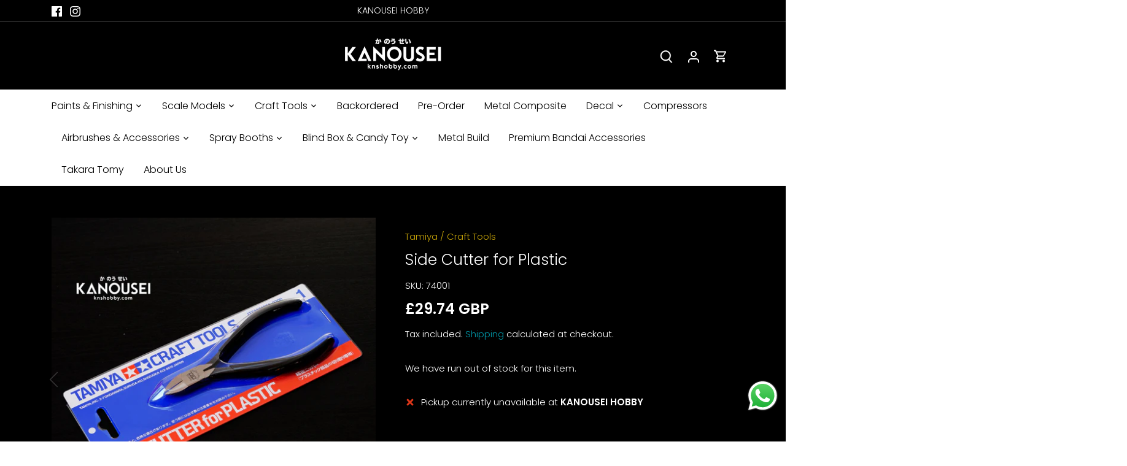

--- FILE ---
content_type: text/html; charset=utf-8
request_url: https://www.knshobby.com/products/tamiya-ct-74001
body_size: 34796
content:
<!doctype html>
<html class="no-js" lang="en">
<head>
  <!-- Canopy 4.2.0 -->

  <link rel="preload" href="//www.knshobby.com/cdn/shop/t/5/assets/styles.css?v=80385604801700603631762404391" as="style">
  <meta charset="utf-8" />
<meta name="viewport" content="width=device-width,initial-scale=1.0" />
<meta http-equiv="X-UA-Compatible" content="IE=edge">

<link rel="preconnect" href="https://cdn.shopify.com" crossorigin>
<link rel="preconnect" href="https://fonts.shopify.com" crossorigin>
<link rel="preconnect" href="https://monorail-edge.shopifysvc.com"><link rel="preload" as="font" href="//www.knshobby.com/cdn/fonts/poppins/poppins_n3.05f58335c3209cce17da4f1f1ab324ebe2982441.woff2" type="font/woff2" crossorigin><link rel="preload" as="font" href="//www.knshobby.com/cdn/fonts/poppins/poppins_n4.0ba78fa5af9b0e1a374041b3ceaadf0a43b41362.woff2" type="font/woff2" crossorigin><link rel="preload" as="font" href="//www.knshobby.com/cdn/fonts/poppins/poppins_i3.8536b4423050219f608e17f134fe9ea3b01ed890.woff2" type="font/woff2" crossorigin><link rel="preload" as="font" href="//www.knshobby.com/cdn/fonts/poppins/poppins_i4.846ad1e22474f856bd6b81ba4585a60799a9f5d2.woff2" type="font/woff2" crossorigin><link rel="preload" as="font" href="//www.knshobby.com/cdn/fonts/poppins/poppins_n3.05f58335c3209cce17da4f1f1ab324ebe2982441.woff2" type="font/woff2" crossorigin><link rel="preload" as="font" href="//www.knshobby.com/cdn/fonts/poppins/poppins_n6.aa29d4918bc243723d56b59572e18228ed0786f6.woff2" type="font/woff2" crossorigin><link rel="preload" as="font" href="//www.knshobby.com/cdn/fonts/poppins/poppins_i6.bb8044d6203f492888d626dafda3c2999253e8e9.woff2" type="font/woff2" crossorigin><link rel="preload" href="//www.knshobby.com/cdn/shop/t/5/assets/vendor.min.js?v=109634595573403464951647347219" as="script">
<link rel="preload" href="//www.knshobby.com/cdn/shop/t/5/assets/theme.js?v=143084943089353427601647347219" as="script"><link rel="canonical" href="https://www.knshobby.com/products/tamiya-ct-74001" /><link rel="shortcut icon" href="//www.knshobby.com/cdn/shop/files/kns_logo_favicon.png?v=1648054768" type="image/png" /><meta name="description" content="Craft Tools - Tamiya Side Cutter for Plastic">

  <meta name="theme-color" content="#c7a408">

  <title>
    KNS Hobby - Tamiya Side Cutter for Plastic &ndash; KANOUSEI HOBBY
  </title>

  <meta property="og:site_name" content="KANOUSEI HOBBY">
<meta property="og:url" content="https://www.knshobby.com/products/tamiya-ct-74001">
<meta property="og:title" content="KNS Hobby - Tamiya Side Cutter for Plastic">
<meta property="og:type" content="product">
<meta property="og:description" content="Craft Tools - Tamiya Side Cutter for Plastic"><meta property="og:image" content="http://www.knshobby.com/cdn/shop/products/74001_A_1200x1200.jpg?v=1660422094">
  <meta property="og:image:secure_url" content="https://www.knshobby.com/cdn/shop/products/74001_A_1200x1200.jpg?v=1660422094">
  <meta property="og:image:width" content="2624">
  <meta property="og:image:height" content="2624"><meta property="og:price:amount" content="29.74">
  <meta property="og:price:currency" content="GBP"><meta name="twitter:card" content="summary_large_image">
<meta name="twitter:title" content="KNS Hobby - Tamiya Side Cutter for Plastic">
<meta name="twitter:description" content="Craft Tools - Tamiya Side Cutter for Plastic">


  <link href="//www.knshobby.com/cdn/shop/t/5/assets/styles.css?v=80385604801700603631762404391" rel="stylesheet" type="text/css" media="all" />

  <script>
    document.documentElement.className = document.documentElement.className.replace('no-js', 'js');
    window.theme = window.theme || {};
    
    theme.money_format_with_code_preference = "£{{amount}} GBP";
    
    theme.money_format = "£{{amount}}";
    theme.customerIsLoggedIn = false;

    
      theme.shippingCalcMoneyFormat = "£{{amount}}";
    

    theme.strings = {
      previous: "Previous",
      next: "Next",
      close: "Close",
      addressError: "Error looking up that address",
      addressNoResults: "No results for that address",
      addressQueryLimit: "You have exceeded the Google API usage limit. Consider upgrading to a \u003ca href=\"https:\/\/developers.google.com\/maps\/premium\/usage-limits\"\u003ePremium Plan\u003c\/a\u003e.",
      authError: "There was a problem authenticating your Google Maps API Key.",
      shippingCalcSubmitButton: "Calculate shipping",
      shippingCalcSubmitButtonDisabled: "Calculating...",
      infiniteScrollCollectionLoading: "Loading more items...",
      infiniteScrollCollectionFinishedMsg : "No more items",
      infiniteScrollBlogLoading: "Loading more articles...",
      infiniteScrollBlogFinishedMsg : "No more articles",
      blogsShowTags: "Show tags",
      priceNonExistent: "Unavailable",
      buttonDefault: "Add to cart",
      buttonNoStock: "Out of stock",
      buttonNoVariant: "Unavailable",
      unitPriceSeparator: " \/ ",
      onlyXLeft: "[[ quantity ]] in stock",
      productAddingToCart: "Adding",
      productAddedToCart: "Added",
      quickbuyAdded: "Added to cart",
      cartSummary: "View cart",
      cartContinue: "Continue shopping",
      colorBoxPrevious: "Previous",
      colorBoxNext: "Next",
      colorBoxClose: "Close",
      imageSlider: "Image slider",
      confirmEmptyCart: "Are you sure you want to empty your cart?",
      inYourCart: "In your cart",
      removeFromCart: "Remove from cart",
      clearAll: "Clear all",
      layout_live_search_see_all: "See all results",
      general_quick_search_pages: "Pages",
      general_quick_search_no_results: "Sorry, we couldn\u0026#39;t find any results",
      products_labels_sold_out: "Sold Out",
      products_labels_sale: "Sale",
      maximumQuantity: "You can only have [quantity] in your cart",
      fullDetails: "Full details",
      cartConfirmRemove: "Are you sure you want to remove this item?"
    };

    theme.routes = {
      root_url: '/',
      account_url: '/account',
      account_login_url: '/account/login',
      account_logout_url: '/account/logout',
      account_recover_url: '/account/recover',
      account_register_url: '/account/register',
      account_addresses_url: '/account/addresses',
      collections_url: '/collections',
      all_products_collection_url: '/collections/all',
      search_url: '/search',
      cart_url: '/cart',
      cart_add_url: '/cart/add',
      cart_change_url: '/cart/change',
      cart_clear_url: '/cart/clear'
    };

    theme.scripts = {
      masonry: "\/\/www.knshobby.com\/cdn\/shop\/t\/5\/assets\/masonry.v3.2.2.min.js?v=70136629540791627221647347217",
      jqueryInfiniteScroll: "\/\/www.knshobby.com\/cdn\/shop\/t\/5\/assets\/jquery.infinitescroll.2.1.0.min.js?v=162864979201917639991647347216",
      underscore: "\/\/cdnjs.cloudflare.com\/ajax\/libs\/underscore.js\/1.6.0\/underscore-min.js",
      shopifyCommon: "\/\/www.knshobby.com\/cdn\/shopifycloud\/storefront\/assets\/themes_support\/shopify_common-5f594365.js",
      jqueryCart: "\/\/www.knshobby.com\/cdn\/shop\/t\/5\/assets\/shipping-calculator.v1.0.min.js?v=20682063813605048711647347217"
    };

    theme.settings = {
      cartType: "drawer-dynamic",
      openCartDrawerOnMob: true,
      quickBuyType: "in-page",
      superscriptDecimals: false,
      currencyCodeEnabled: true
    }
  </script><script>window.performance && window.performance.mark && window.performance.mark('shopify.content_for_header.start');</script><meta name="google-site-verification" content="NLKm-JGv7pZg7g_vFlCheYWPKJzcgLmX-3ZCsGwoehk">
<meta id="shopify-digital-wallet" name="shopify-digital-wallet" content="/56075550809/digital_wallets/dialog">
<meta name="shopify-checkout-api-token" content="1b7129df5d4929c79c9899edcf15806b">
<meta id="in-context-paypal-metadata" data-shop-id="56075550809" data-venmo-supported="false" data-environment="production" data-locale="en_US" data-paypal-v4="true" data-currency="GBP">
<link rel="alternate" type="application/json+oembed" href="https://www.knshobby.com/products/tamiya-ct-74001.oembed">
<script async="async" src="/checkouts/internal/preloads.js?locale=en-GB"></script>
<link rel="preconnect" href="https://shop.app" crossorigin="anonymous">
<script async="async" src="https://shop.app/checkouts/internal/preloads.js?locale=en-GB&shop_id=56075550809" crossorigin="anonymous"></script>
<script id="apple-pay-shop-capabilities" type="application/json">{"shopId":56075550809,"countryCode":"GB","currencyCode":"GBP","merchantCapabilities":["supports3DS"],"merchantId":"gid:\/\/shopify\/Shop\/56075550809","merchantName":"KANOUSEI HOBBY","requiredBillingContactFields":["postalAddress","email","phone"],"requiredShippingContactFields":["postalAddress","email","phone"],"shippingType":"shipping","supportedNetworks":["visa","maestro","masterCard"],"total":{"type":"pending","label":"KANOUSEI HOBBY","amount":"1.00"},"shopifyPaymentsEnabled":true,"supportsSubscriptions":true}</script>
<script id="shopify-features" type="application/json">{"accessToken":"1b7129df5d4929c79c9899edcf15806b","betas":["rich-media-storefront-analytics"],"domain":"www.knshobby.com","predictiveSearch":true,"shopId":56075550809,"locale":"en"}</script>
<script>var Shopify = Shopify || {};
Shopify.shop = "knshobby.myshopify.com";
Shopify.locale = "en";
Shopify.currency = {"active":"GBP","rate":"1.0"};
Shopify.country = "GB";
Shopify.theme = {"name":"Canopy","id":122151501913,"schema_name":"Canopy","schema_version":"4.2.0","theme_store_id":732,"role":"main"};
Shopify.theme.handle = "null";
Shopify.theme.style = {"id":null,"handle":null};
Shopify.cdnHost = "www.knshobby.com/cdn";
Shopify.routes = Shopify.routes || {};
Shopify.routes.root = "/";</script>
<script type="module">!function(o){(o.Shopify=o.Shopify||{}).modules=!0}(window);</script>
<script>!function(o){function n(){var o=[];function n(){o.push(Array.prototype.slice.apply(arguments))}return n.q=o,n}var t=o.Shopify=o.Shopify||{};t.loadFeatures=n(),t.autoloadFeatures=n()}(window);</script>
<script>
  window.ShopifyPay = window.ShopifyPay || {};
  window.ShopifyPay.apiHost = "shop.app\/pay";
  window.ShopifyPay.redirectState = null;
</script>
<script id="shop-js-analytics" type="application/json">{"pageType":"product"}</script>
<script defer="defer" async type="module" src="//www.knshobby.com/cdn/shopifycloud/shop-js/modules/v2/client.init-shop-cart-sync_BdyHc3Nr.en.esm.js"></script>
<script defer="defer" async type="module" src="//www.knshobby.com/cdn/shopifycloud/shop-js/modules/v2/chunk.common_Daul8nwZ.esm.js"></script>
<script type="module">
  await import("//www.knshobby.com/cdn/shopifycloud/shop-js/modules/v2/client.init-shop-cart-sync_BdyHc3Nr.en.esm.js");
await import("//www.knshobby.com/cdn/shopifycloud/shop-js/modules/v2/chunk.common_Daul8nwZ.esm.js");

  window.Shopify.SignInWithShop?.initShopCartSync?.({"fedCMEnabled":true,"windoidEnabled":true});

</script>
<script>
  window.Shopify = window.Shopify || {};
  if (!window.Shopify.featureAssets) window.Shopify.featureAssets = {};
  window.Shopify.featureAssets['shop-js'] = {"shop-cart-sync":["modules/v2/client.shop-cart-sync_QYOiDySF.en.esm.js","modules/v2/chunk.common_Daul8nwZ.esm.js"],"init-fed-cm":["modules/v2/client.init-fed-cm_DchLp9rc.en.esm.js","modules/v2/chunk.common_Daul8nwZ.esm.js"],"shop-button":["modules/v2/client.shop-button_OV7bAJc5.en.esm.js","modules/v2/chunk.common_Daul8nwZ.esm.js"],"init-windoid":["modules/v2/client.init-windoid_DwxFKQ8e.en.esm.js","modules/v2/chunk.common_Daul8nwZ.esm.js"],"shop-cash-offers":["modules/v2/client.shop-cash-offers_DWtL6Bq3.en.esm.js","modules/v2/chunk.common_Daul8nwZ.esm.js","modules/v2/chunk.modal_CQq8HTM6.esm.js"],"shop-toast-manager":["modules/v2/client.shop-toast-manager_CX9r1SjA.en.esm.js","modules/v2/chunk.common_Daul8nwZ.esm.js"],"init-shop-email-lookup-coordinator":["modules/v2/client.init-shop-email-lookup-coordinator_UhKnw74l.en.esm.js","modules/v2/chunk.common_Daul8nwZ.esm.js"],"pay-button":["modules/v2/client.pay-button_DzxNnLDY.en.esm.js","modules/v2/chunk.common_Daul8nwZ.esm.js"],"avatar":["modules/v2/client.avatar_BTnouDA3.en.esm.js"],"init-shop-cart-sync":["modules/v2/client.init-shop-cart-sync_BdyHc3Nr.en.esm.js","modules/v2/chunk.common_Daul8nwZ.esm.js"],"shop-login-button":["modules/v2/client.shop-login-button_D8B466_1.en.esm.js","modules/v2/chunk.common_Daul8nwZ.esm.js","modules/v2/chunk.modal_CQq8HTM6.esm.js"],"init-customer-accounts-sign-up":["modules/v2/client.init-customer-accounts-sign-up_C8fpPm4i.en.esm.js","modules/v2/client.shop-login-button_D8B466_1.en.esm.js","modules/v2/chunk.common_Daul8nwZ.esm.js","modules/v2/chunk.modal_CQq8HTM6.esm.js"],"init-shop-for-new-customer-accounts":["modules/v2/client.init-shop-for-new-customer-accounts_CVTO0Ztu.en.esm.js","modules/v2/client.shop-login-button_D8B466_1.en.esm.js","modules/v2/chunk.common_Daul8nwZ.esm.js","modules/v2/chunk.modal_CQq8HTM6.esm.js"],"init-customer-accounts":["modules/v2/client.init-customer-accounts_dRgKMfrE.en.esm.js","modules/v2/client.shop-login-button_D8B466_1.en.esm.js","modules/v2/chunk.common_Daul8nwZ.esm.js","modules/v2/chunk.modal_CQq8HTM6.esm.js"],"shop-follow-button":["modules/v2/client.shop-follow-button_CkZpjEct.en.esm.js","modules/v2/chunk.common_Daul8nwZ.esm.js","modules/v2/chunk.modal_CQq8HTM6.esm.js"],"lead-capture":["modules/v2/client.lead-capture_BntHBhfp.en.esm.js","modules/v2/chunk.common_Daul8nwZ.esm.js","modules/v2/chunk.modal_CQq8HTM6.esm.js"],"checkout-modal":["modules/v2/client.checkout-modal_CfxcYbTm.en.esm.js","modules/v2/chunk.common_Daul8nwZ.esm.js","modules/v2/chunk.modal_CQq8HTM6.esm.js"],"shop-login":["modules/v2/client.shop-login_Da4GZ2H6.en.esm.js","modules/v2/chunk.common_Daul8nwZ.esm.js","modules/v2/chunk.modal_CQq8HTM6.esm.js"],"payment-terms":["modules/v2/client.payment-terms_MV4M3zvL.en.esm.js","modules/v2/chunk.common_Daul8nwZ.esm.js","modules/v2/chunk.modal_CQq8HTM6.esm.js"]};
</script>
<script id="__st">var __st={"a":56075550809,"offset":0,"reqid":"79f15879-f896-4bc1-b3c1-244afc992c35-1769012180","pageurl":"www.knshobby.com\/products\/tamiya-ct-74001","u":"d76827192938","p":"product","rtyp":"product","rid":7069364748377};</script>
<script>window.ShopifyPaypalV4VisibilityTracking = true;</script>
<script id="captcha-bootstrap">!function(){'use strict';const t='contact',e='account',n='new_comment',o=[[t,t],['blogs',n],['comments',n],[t,'customer']],c=[[e,'customer_login'],[e,'guest_login'],[e,'recover_customer_password'],[e,'create_customer']],r=t=>t.map((([t,e])=>`form[action*='/${t}']:not([data-nocaptcha='true']) input[name='form_type'][value='${e}']`)).join(','),a=t=>()=>t?[...document.querySelectorAll(t)].map((t=>t.form)):[];function s(){const t=[...o],e=r(t);return a(e)}const i='password',u='form_key',d=['recaptcha-v3-token','g-recaptcha-response','h-captcha-response',i],f=()=>{try{return window.sessionStorage}catch{return}},m='__shopify_v',_=t=>t.elements[u];function p(t,e,n=!1){try{const o=window.sessionStorage,c=JSON.parse(o.getItem(e)),{data:r}=function(t){const{data:e,action:n}=t;return t[m]||n?{data:e,action:n}:{data:t,action:n}}(c);for(const[e,n]of Object.entries(r))t.elements[e]&&(t.elements[e].value=n);n&&o.removeItem(e)}catch(o){console.error('form repopulation failed',{error:o})}}const l='form_type',E='cptcha';function T(t){t.dataset[E]=!0}const w=window,h=w.document,L='Shopify',v='ce_forms',y='captcha';let A=!1;((t,e)=>{const n=(g='f06e6c50-85a8-45c8-87d0-21a2b65856fe',I='https://cdn.shopify.com/shopifycloud/storefront-forms-hcaptcha/ce_storefront_forms_captcha_hcaptcha.v1.5.2.iife.js',D={infoText:'Protected by hCaptcha',privacyText:'Privacy',termsText:'Terms'},(t,e,n)=>{const o=w[L][v],c=o.bindForm;if(c)return c(t,g,e,D).then(n);var r;o.q.push([[t,g,e,D],n]),r=I,A||(h.body.append(Object.assign(h.createElement('script'),{id:'captcha-provider',async:!0,src:r})),A=!0)});var g,I,D;w[L]=w[L]||{},w[L][v]=w[L][v]||{},w[L][v].q=[],w[L][y]=w[L][y]||{},w[L][y].protect=function(t,e){n(t,void 0,e),T(t)},Object.freeze(w[L][y]),function(t,e,n,w,h,L){const[v,y,A,g]=function(t,e,n){const i=e?o:[],u=t?c:[],d=[...i,...u],f=r(d),m=r(i),_=r(d.filter((([t,e])=>n.includes(e))));return[a(f),a(m),a(_),s()]}(w,h,L),I=t=>{const e=t.target;return e instanceof HTMLFormElement?e:e&&e.form},D=t=>v().includes(t);t.addEventListener('submit',(t=>{const e=I(t);if(!e)return;const n=D(e)&&!e.dataset.hcaptchaBound&&!e.dataset.recaptchaBound,o=_(e),c=g().includes(e)&&(!o||!o.value);(n||c)&&t.preventDefault(),c&&!n&&(function(t){try{if(!f())return;!function(t){const e=f();if(!e)return;const n=_(t);if(!n)return;const o=n.value;o&&e.removeItem(o)}(t);const e=Array.from(Array(32),(()=>Math.random().toString(36)[2])).join('');!function(t,e){_(t)||t.append(Object.assign(document.createElement('input'),{type:'hidden',name:u})),t.elements[u].value=e}(t,e),function(t,e){const n=f();if(!n)return;const o=[...t.querySelectorAll(`input[type='${i}']`)].map((({name:t})=>t)),c=[...d,...o],r={};for(const[a,s]of new FormData(t).entries())c.includes(a)||(r[a]=s);n.setItem(e,JSON.stringify({[m]:1,action:t.action,data:r}))}(t,e)}catch(e){console.error('failed to persist form',e)}}(e),e.submit())}));const S=(t,e)=>{t&&!t.dataset[E]&&(n(t,e.some((e=>e===t))),T(t))};for(const o of['focusin','change'])t.addEventListener(o,(t=>{const e=I(t);D(e)&&S(e,y())}));const B=e.get('form_key'),M=e.get(l),P=B&&M;t.addEventListener('DOMContentLoaded',(()=>{const t=y();if(P)for(const e of t)e.elements[l].value===M&&p(e,B);[...new Set([...A(),...v().filter((t=>'true'===t.dataset.shopifyCaptcha))])].forEach((e=>S(e,t)))}))}(h,new URLSearchParams(w.location.search),n,t,e,['guest_login'])})(!0,!0)}();</script>
<script integrity="sha256-4kQ18oKyAcykRKYeNunJcIwy7WH5gtpwJnB7kiuLZ1E=" data-source-attribution="shopify.loadfeatures" defer="defer" src="//www.knshobby.com/cdn/shopifycloud/storefront/assets/storefront/load_feature-a0a9edcb.js" crossorigin="anonymous"></script>
<script crossorigin="anonymous" defer="defer" src="//www.knshobby.com/cdn/shopifycloud/storefront/assets/shopify_pay/storefront-65b4c6d7.js?v=20250812"></script>
<script data-source-attribution="shopify.dynamic_checkout.dynamic.init">var Shopify=Shopify||{};Shopify.PaymentButton=Shopify.PaymentButton||{isStorefrontPortableWallets:!0,init:function(){window.Shopify.PaymentButton.init=function(){};var t=document.createElement("script");t.src="https://www.knshobby.com/cdn/shopifycloud/portable-wallets/latest/portable-wallets.en.js",t.type="module",document.head.appendChild(t)}};
</script>
<script data-source-attribution="shopify.dynamic_checkout.buyer_consent">
  function portableWalletsHideBuyerConsent(e){var t=document.getElementById("shopify-buyer-consent"),n=document.getElementById("shopify-subscription-policy-button");t&&n&&(t.classList.add("hidden"),t.setAttribute("aria-hidden","true"),n.removeEventListener("click",e))}function portableWalletsShowBuyerConsent(e){var t=document.getElementById("shopify-buyer-consent"),n=document.getElementById("shopify-subscription-policy-button");t&&n&&(t.classList.remove("hidden"),t.removeAttribute("aria-hidden"),n.addEventListener("click",e))}window.Shopify?.PaymentButton&&(window.Shopify.PaymentButton.hideBuyerConsent=portableWalletsHideBuyerConsent,window.Shopify.PaymentButton.showBuyerConsent=portableWalletsShowBuyerConsent);
</script>
<script data-source-attribution="shopify.dynamic_checkout.cart.bootstrap">document.addEventListener("DOMContentLoaded",(function(){function t(){return document.querySelector("shopify-accelerated-checkout-cart, shopify-accelerated-checkout")}if(t())Shopify.PaymentButton.init();else{new MutationObserver((function(e,n){t()&&(Shopify.PaymentButton.init(),n.disconnect())})).observe(document.body,{childList:!0,subtree:!0})}}));
</script>
<link id="shopify-accelerated-checkout-styles" rel="stylesheet" media="screen" href="https://www.knshobby.com/cdn/shopifycloud/portable-wallets/latest/accelerated-checkout-backwards-compat.css" crossorigin="anonymous">
<style id="shopify-accelerated-checkout-cart">
        #shopify-buyer-consent {
  margin-top: 1em;
  display: inline-block;
  width: 100%;
}

#shopify-buyer-consent.hidden {
  display: none;
}

#shopify-subscription-policy-button {
  background: none;
  border: none;
  padding: 0;
  text-decoration: underline;
  font-size: inherit;
  cursor: pointer;
}

#shopify-subscription-policy-button::before {
  box-shadow: none;
}

      </style>

<script>window.performance && window.performance.mark && window.performance.mark('shopify.content_for_header.end');</script>
<script src="https://cdn.shopify.com/extensions/019b6dda-9f81-7c8b-b5f5-7756ae4a26fb/dondy-whatsapp-chat-widget-85/assets/ChatBubble.js" type="text/javascript" defer="defer"></script>
<link href="https://cdn.shopify.com/extensions/019b6dda-9f81-7c8b-b5f5-7756ae4a26fb/dondy-whatsapp-chat-widget-85/assets/ChatBubble.css" rel="stylesheet" type="text/css" media="all">
<link href="https://monorail-edge.shopifysvc.com" rel="dns-prefetch">
<script>(function(){if ("sendBeacon" in navigator && "performance" in window) {try {var session_token_from_headers = performance.getEntriesByType('navigation')[0].serverTiming.find(x => x.name == '_s').description;} catch {var session_token_from_headers = undefined;}var session_cookie_matches = document.cookie.match(/_shopify_s=([^;]*)/);var session_token_from_cookie = session_cookie_matches && session_cookie_matches.length === 2 ? session_cookie_matches[1] : "";var session_token = session_token_from_headers || session_token_from_cookie || "";function handle_abandonment_event(e) {var entries = performance.getEntries().filter(function(entry) {return /monorail-edge.shopifysvc.com/.test(entry.name);});if (!window.abandonment_tracked && entries.length === 0) {window.abandonment_tracked = true;var currentMs = Date.now();var navigation_start = performance.timing.navigationStart;var payload = {shop_id: 56075550809,url: window.location.href,navigation_start,duration: currentMs - navigation_start,session_token,page_type: "product"};window.navigator.sendBeacon("https://monorail-edge.shopifysvc.com/v1/produce", JSON.stringify({schema_id: "online_store_buyer_site_abandonment/1.1",payload: payload,metadata: {event_created_at_ms: currentMs,event_sent_at_ms: currentMs}}));}}window.addEventListener('pagehide', handle_abandonment_event);}}());</script>
<script id="web-pixels-manager-setup">(function e(e,d,r,n,o){if(void 0===o&&(o={}),!Boolean(null===(a=null===(i=window.Shopify)||void 0===i?void 0:i.analytics)||void 0===a?void 0:a.replayQueue)){var i,a;window.Shopify=window.Shopify||{};var t=window.Shopify;t.analytics=t.analytics||{};var s=t.analytics;s.replayQueue=[],s.publish=function(e,d,r){return s.replayQueue.push([e,d,r]),!0};try{self.performance.mark("wpm:start")}catch(e){}var l=function(){var e={modern:/Edge?\/(1{2}[4-9]|1[2-9]\d|[2-9]\d{2}|\d{4,})\.\d+(\.\d+|)|Firefox\/(1{2}[4-9]|1[2-9]\d|[2-9]\d{2}|\d{4,})\.\d+(\.\d+|)|Chrom(ium|e)\/(9{2}|\d{3,})\.\d+(\.\d+|)|(Maci|X1{2}).+ Version\/(15\.\d+|(1[6-9]|[2-9]\d|\d{3,})\.\d+)([,.]\d+|)( \(\w+\)|)( Mobile\/\w+|) Safari\/|Chrome.+OPR\/(9{2}|\d{3,})\.\d+\.\d+|(CPU[ +]OS|iPhone[ +]OS|CPU[ +]iPhone|CPU IPhone OS|CPU iPad OS)[ +]+(15[._]\d+|(1[6-9]|[2-9]\d|\d{3,})[._]\d+)([._]\d+|)|Android:?[ /-](13[3-9]|1[4-9]\d|[2-9]\d{2}|\d{4,})(\.\d+|)(\.\d+|)|Android.+Firefox\/(13[5-9]|1[4-9]\d|[2-9]\d{2}|\d{4,})\.\d+(\.\d+|)|Android.+Chrom(ium|e)\/(13[3-9]|1[4-9]\d|[2-9]\d{2}|\d{4,})\.\d+(\.\d+|)|SamsungBrowser\/([2-9]\d|\d{3,})\.\d+/,legacy:/Edge?\/(1[6-9]|[2-9]\d|\d{3,})\.\d+(\.\d+|)|Firefox\/(5[4-9]|[6-9]\d|\d{3,})\.\d+(\.\d+|)|Chrom(ium|e)\/(5[1-9]|[6-9]\d|\d{3,})\.\d+(\.\d+|)([\d.]+$|.*Safari\/(?![\d.]+ Edge\/[\d.]+$))|(Maci|X1{2}).+ Version\/(10\.\d+|(1[1-9]|[2-9]\d|\d{3,})\.\d+)([,.]\d+|)( \(\w+\)|)( Mobile\/\w+|) Safari\/|Chrome.+OPR\/(3[89]|[4-9]\d|\d{3,})\.\d+\.\d+|(CPU[ +]OS|iPhone[ +]OS|CPU[ +]iPhone|CPU IPhone OS|CPU iPad OS)[ +]+(10[._]\d+|(1[1-9]|[2-9]\d|\d{3,})[._]\d+)([._]\d+|)|Android:?[ /-](13[3-9]|1[4-9]\d|[2-9]\d{2}|\d{4,})(\.\d+|)(\.\d+|)|Mobile Safari.+OPR\/([89]\d|\d{3,})\.\d+\.\d+|Android.+Firefox\/(13[5-9]|1[4-9]\d|[2-9]\d{2}|\d{4,})\.\d+(\.\d+|)|Android.+Chrom(ium|e)\/(13[3-9]|1[4-9]\d|[2-9]\d{2}|\d{4,})\.\d+(\.\d+|)|Android.+(UC? ?Browser|UCWEB|U3)[ /]?(15\.([5-9]|\d{2,})|(1[6-9]|[2-9]\d|\d{3,})\.\d+)\.\d+|SamsungBrowser\/(5\.\d+|([6-9]|\d{2,})\.\d+)|Android.+MQ{2}Browser\/(14(\.(9|\d{2,})|)|(1[5-9]|[2-9]\d|\d{3,})(\.\d+|))(\.\d+|)|K[Aa][Ii]OS\/(3\.\d+|([4-9]|\d{2,})\.\d+)(\.\d+|)/},d=e.modern,r=e.legacy,n=navigator.userAgent;return n.match(d)?"modern":n.match(r)?"legacy":"unknown"}(),u="modern"===l?"modern":"legacy",c=(null!=n?n:{modern:"",legacy:""})[u],f=function(e){return[e.baseUrl,"/wpm","/b",e.hashVersion,"modern"===e.buildTarget?"m":"l",".js"].join("")}({baseUrl:d,hashVersion:r,buildTarget:u}),m=function(e){var d=e.version,r=e.bundleTarget,n=e.surface,o=e.pageUrl,i=e.monorailEndpoint;return{emit:function(e){var a=e.status,t=e.errorMsg,s=(new Date).getTime(),l=JSON.stringify({metadata:{event_sent_at_ms:s},events:[{schema_id:"web_pixels_manager_load/3.1",payload:{version:d,bundle_target:r,page_url:o,status:a,surface:n,error_msg:t},metadata:{event_created_at_ms:s}}]});if(!i)return console&&console.warn&&console.warn("[Web Pixels Manager] No Monorail endpoint provided, skipping logging."),!1;try{return self.navigator.sendBeacon.bind(self.navigator)(i,l)}catch(e){}var u=new XMLHttpRequest;try{return u.open("POST",i,!0),u.setRequestHeader("Content-Type","text/plain"),u.send(l),!0}catch(e){return console&&console.warn&&console.warn("[Web Pixels Manager] Got an unhandled error while logging to Monorail."),!1}}}}({version:r,bundleTarget:l,surface:e.surface,pageUrl:self.location.href,monorailEndpoint:e.monorailEndpoint});try{o.browserTarget=l,function(e){var d=e.src,r=e.async,n=void 0===r||r,o=e.onload,i=e.onerror,a=e.sri,t=e.scriptDataAttributes,s=void 0===t?{}:t,l=document.createElement("script"),u=document.querySelector("head"),c=document.querySelector("body");if(l.async=n,l.src=d,a&&(l.integrity=a,l.crossOrigin="anonymous"),s)for(var f in s)if(Object.prototype.hasOwnProperty.call(s,f))try{l.dataset[f]=s[f]}catch(e){}if(o&&l.addEventListener("load",o),i&&l.addEventListener("error",i),u)u.appendChild(l);else{if(!c)throw new Error("Did not find a head or body element to append the script");c.appendChild(l)}}({src:f,async:!0,onload:function(){if(!function(){var e,d;return Boolean(null===(d=null===(e=window.Shopify)||void 0===e?void 0:e.analytics)||void 0===d?void 0:d.initialized)}()){var d=window.webPixelsManager.init(e)||void 0;if(d){var r=window.Shopify.analytics;r.replayQueue.forEach((function(e){var r=e[0],n=e[1],o=e[2];d.publishCustomEvent(r,n,o)})),r.replayQueue=[],r.publish=d.publishCustomEvent,r.visitor=d.visitor,r.initialized=!0}}},onerror:function(){return m.emit({status:"failed",errorMsg:"".concat(f," has failed to load")})},sri:function(e){var d=/^sha384-[A-Za-z0-9+/=]+$/;return"string"==typeof e&&d.test(e)}(c)?c:"",scriptDataAttributes:o}),m.emit({status:"loading"})}catch(e){m.emit({status:"failed",errorMsg:(null==e?void 0:e.message)||"Unknown error"})}}})({shopId: 56075550809,storefrontBaseUrl: "https://www.knshobby.com",extensionsBaseUrl: "https://extensions.shopifycdn.com/cdn/shopifycloud/web-pixels-manager",monorailEndpoint: "https://monorail-edge.shopifysvc.com/unstable/produce_batch",surface: "storefront-renderer",enabledBetaFlags: ["2dca8a86"],webPixelsConfigList: [{"id":"1003815292","configuration":"{\"config\":\"{\\\"pixel_id\\\":\\\"GT-TNLLDQB\\\",\\\"target_country\\\":\\\"GB\\\",\\\"gtag_events\\\":[{\\\"type\\\":\\\"purchase\\\",\\\"action_label\\\":\\\"MC-6466DGTLXR\\\"},{\\\"type\\\":\\\"page_view\\\",\\\"action_label\\\":\\\"MC-6466DGTLXR\\\"},{\\\"type\\\":\\\"view_item\\\",\\\"action_label\\\":\\\"MC-6466DGTLXR\\\"}],\\\"enable_monitoring_mode\\\":false}\"}","eventPayloadVersion":"v1","runtimeContext":"OPEN","scriptVersion":"b2a88bafab3e21179ed38636efcd8a93","type":"APP","apiClientId":1780363,"privacyPurposes":[],"dataSharingAdjustments":{"protectedCustomerApprovalScopes":["read_customer_address","read_customer_email","read_customer_name","read_customer_personal_data","read_customer_phone"]}},{"id":"shopify-app-pixel","configuration":"{}","eventPayloadVersion":"v1","runtimeContext":"STRICT","scriptVersion":"0450","apiClientId":"shopify-pixel","type":"APP","privacyPurposes":["ANALYTICS","MARKETING"]},{"id":"shopify-custom-pixel","eventPayloadVersion":"v1","runtimeContext":"LAX","scriptVersion":"0450","apiClientId":"shopify-pixel","type":"CUSTOM","privacyPurposes":["ANALYTICS","MARKETING"]}],isMerchantRequest: false,initData: {"shop":{"name":"KANOUSEI HOBBY","paymentSettings":{"currencyCode":"GBP"},"myshopifyDomain":"knshobby.myshopify.com","countryCode":"GB","storefrontUrl":"https:\/\/www.knshobby.com"},"customer":null,"cart":null,"checkout":null,"productVariants":[{"price":{"amount":29.74,"currencyCode":"GBP"},"product":{"title":"Side Cutter for Plastic","vendor":"Tamiya","id":"7069364748377","untranslatedTitle":"Side Cutter for Plastic","url":"\/products\/tamiya-ct-74001","type":"Craft Tools"},"id":"39982059651161","image":{"src":"\/\/www.knshobby.com\/cdn\/shop\/products\/74001_A.jpg?v=1660422094"},"sku":"74001","title":"Default Title","untranslatedTitle":"Default Title"}],"purchasingCompany":null},},"https://www.knshobby.com/cdn","fcfee988w5aeb613cpc8e4bc33m6693e112",{"modern":"","legacy":""},{"shopId":"56075550809","storefrontBaseUrl":"https:\/\/www.knshobby.com","extensionBaseUrl":"https:\/\/extensions.shopifycdn.com\/cdn\/shopifycloud\/web-pixels-manager","surface":"storefront-renderer","enabledBetaFlags":"[\"2dca8a86\"]","isMerchantRequest":"false","hashVersion":"fcfee988w5aeb613cpc8e4bc33m6693e112","publish":"custom","events":"[[\"page_viewed\",{}],[\"product_viewed\",{\"productVariant\":{\"price\":{\"amount\":29.74,\"currencyCode\":\"GBP\"},\"product\":{\"title\":\"Side Cutter for Plastic\",\"vendor\":\"Tamiya\",\"id\":\"7069364748377\",\"untranslatedTitle\":\"Side Cutter for Plastic\",\"url\":\"\/products\/tamiya-ct-74001\",\"type\":\"Craft Tools\"},\"id\":\"39982059651161\",\"image\":{\"src\":\"\/\/www.knshobby.com\/cdn\/shop\/products\/74001_A.jpg?v=1660422094\"},\"sku\":\"74001\",\"title\":\"Default Title\",\"untranslatedTitle\":\"Default Title\"}}]]"});</script><script>
  window.ShopifyAnalytics = window.ShopifyAnalytics || {};
  window.ShopifyAnalytics.meta = window.ShopifyAnalytics.meta || {};
  window.ShopifyAnalytics.meta.currency = 'GBP';
  var meta = {"product":{"id":7069364748377,"gid":"gid:\/\/shopify\/Product\/7069364748377","vendor":"Tamiya","type":"Craft Tools","handle":"tamiya-ct-74001","variants":[{"id":39982059651161,"price":2974,"name":"Side Cutter for Plastic","public_title":null,"sku":"74001"}],"remote":false},"page":{"pageType":"product","resourceType":"product","resourceId":7069364748377,"requestId":"79f15879-f896-4bc1-b3c1-244afc992c35-1769012180"}};
  for (var attr in meta) {
    window.ShopifyAnalytics.meta[attr] = meta[attr];
  }
</script>
<script class="analytics">
  (function () {
    var customDocumentWrite = function(content) {
      var jquery = null;

      if (window.jQuery) {
        jquery = window.jQuery;
      } else if (window.Checkout && window.Checkout.$) {
        jquery = window.Checkout.$;
      }

      if (jquery) {
        jquery('body').append(content);
      }
    };

    var hasLoggedConversion = function(token) {
      if (token) {
        return document.cookie.indexOf('loggedConversion=' + token) !== -1;
      }
      return false;
    }

    var setCookieIfConversion = function(token) {
      if (token) {
        var twoMonthsFromNow = new Date(Date.now());
        twoMonthsFromNow.setMonth(twoMonthsFromNow.getMonth() + 2);

        document.cookie = 'loggedConversion=' + token + '; expires=' + twoMonthsFromNow;
      }
    }

    var trekkie = window.ShopifyAnalytics.lib = window.trekkie = window.trekkie || [];
    if (trekkie.integrations) {
      return;
    }
    trekkie.methods = [
      'identify',
      'page',
      'ready',
      'track',
      'trackForm',
      'trackLink'
    ];
    trekkie.factory = function(method) {
      return function() {
        var args = Array.prototype.slice.call(arguments);
        args.unshift(method);
        trekkie.push(args);
        return trekkie;
      };
    };
    for (var i = 0; i < trekkie.methods.length; i++) {
      var key = trekkie.methods[i];
      trekkie[key] = trekkie.factory(key);
    }
    trekkie.load = function(config) {
      trekkie.config = config || {};
      trekkie.config.initialDocumentCookie = document.cookie;
      var first = document.getElementsByTagName('script')[0];
      var script = document.createElement('script');
      script.type = 'text/javascript';
      script.onerror = function(e) {
        var scriptFallback = document.createElement('script');
        scriptFallback.type = 'text/javascript';
        scriptFallback.onerror = function(error) {
                var Monorail = {
      produce: function produce(monorailDomain, schemaId, payload) {
        var currentMs = new Date().getTime();
        var event = {
          schema_id: schemaId,
          payload: payload,
          metadata: {
            event_created_at_ms: currentMs,
            event_sent_at_ms: currentMs
          }
        };
        return Monorail.sendRequest("https://" + monorailDomain + "/v1/produce", JSON.stringify(event));
      },
      sendRequest: function sendRequest(endpointUrl, payload) {
        // Try the sendBeacon API
        if (window && window.navigator && typeof window.navigator.sendBeacon === 'function' && typeof window.Blob === 'function' && !Monorail.isIos12()) {
          var blobData = new window.Blob([payload], {
            type: 'text/plain'
          });

          if (window.navigator.sendBeacon(endpointUrl, blobData)) {
            return true;
          } // sendBeacon was not successful

        } // XHR beacon

        var xhr = new XMLHttpRequest();

        try {
          xhr.open('POST', endpointUrl);
          xhr.setRequestHeader('Content-Type', 'text/plain');
          xhr.send(payload);
        } catch (e) {
          console.log(e);
        }

        return false;
      },
      isIos12: function isIos12() {
        return window.navigator.userAgent.lastIndexOf('iPhone; CPU iPhone OS 12_') !== -1 || window.navigator.userAgent.lastIndexOf('iPad; CPU OS 12_') !== -1;
      }
    };
    Monorail.produce('monorail-edge.shopifysvc.com',
      'trekkie_storefront_load_errors/1.1',
      {shop_id: 56075550809,
      theme_id: 122151501913,
      app_name: "storefront",
      context_url: window.location.href,
      source_url: "//www.knshobby.com/cdn/s/trekkie.storefront.cd680fe47e6c39ca5d5df5f0a32d569bc48c0f27.min.js"});

        };
        scriptFallback.async = true;
        scriptFallback.src = '//www.knshobby.com/cdn/s/trekkie.storefront.cd680fe47e6c39ca5d5df5f0a32d569bc48c0f27.min.js';
        first.parentNode.insertBefore(scriptFallback, first);
      };
      script.async = true;
      script.src = '//www.knshobby.com/cdn/s/trekkie.storefront.cd680fe47e6c39ca5d5df5f0a32d569bc48c0f27.min.js';
      first.parentNode.insertBefore(script, first);
    };
    trekkie.load(
      {"Trekkie":{"appName":"storefront","development":false,"defaultAttributes":{"shopId":56075550809,"isMerchantRequest":null,"themeId":122151501913,"themeCityHash":"10533528005261123267","contentLanguage":"en","currency":"GBP","eventMetadataId":"65e6360f-9a03-49fa-8758-f0b467c7283f"},"isServerSideCookieWritingEnabled":true,"monorailRegion":"shop_domain","enabledBetaFlags":["65f19447"]},"Session Attribution":{},"S2S":{"facebookCapiEnabled":false,"source":"trekkie-storefront-renderer","apiClientId":580111}}
    );

    var loaded = false;
    trekkie.ready(function() {
      if (loaded) return;
      loaded = true;

      window.ShopifyAnalytics.lib = window.trekkie;

      var originalDocumentWrite = document.write;
      document.write = customDocumentWrite;
      try { window.ShopifyAnalytics.merchantGoogleAnalytics.call(this); } catch(error) {};
      document.write = originalDocumentWrite;

      window.ShopifyAnalytics.lib.page(null,{"pageType":"product","resourceType":"product","resourceId":7069364748377,"requestId":"79f15879-f896-4bc1-b3c1-244afc992c35-1769012180","shopifyEmitted":true});

      var match = window.location.pathname.match(/checkouts\/(.+)\/(thank_you|post_purchase)/)
      var token = match? match[1]: undefined;
      if (!hasLoggedConversion(token)) {
        setCookieIfConversion(token);
        window.ShopifyAnalytics.lib.track("Viewed Product",{"currency":"GBP","variantId":39982059651161,"productId":7069364748377,"productGid":"gid:\/\/shopify\/Product\/7069364748377","name":"Side Cutter for Plastic","price":"29.74","sku":"74001","brand":"Tamiya","variant":null,"category":"Craft Tools","nonInteraction":true,"remote":false},undefined,undefined,{"shopifyEmitted":true});
      window.ShopifyAnalytics.lib.track("monorail:\/\/trekkie_storefront_viewed_product\/1.1",{"currency":"GBP","variantId":39982059651161,"productId":7069364748377,"productGid":"gid:\/\/shopify\/Product\/7069364748377","name":"Side Cutter for Plastic","price":"29.74","sku":"74001","brand":"Tamiya","variant":null,"category":"Craft Tools","nonInteraction":true,"remote":false,"referer":"https:\/\/www.knshobby.com\/products\/tamiya-ct-74001"});
      }
    });


        var eventsListenerScript = document.createElement('script');
        eventsListenerScript.async = true;
        eventsListenerScript.src = "//www.knshobby.com/cdn/shopifycloud/storefront/assets/shop_events_listener-3da45d37.js";
        document.getElementsByTagName('head')[0].appendChild(eventsListenerScript);

})();</script>
<script
  defer
  src="https://www.knshobby.com/cdn/shopifycloud/perf-kit/shopify-perf-kit-3.0.4.min.js"
  data-application="storefront-renderer"
  data-shop-id="56075550809"
  data-render-region="gcp-us-east1"
  data-page-type="product"
  data-theme-instance-id="122151501913"
  data-theme-name="Canopy"
  data-theme-version="4.2.0"
  data-monorail-region="shop_domain"
  data-resource-timing-sampling-rate="10"
  data-shs="true"
  data-shs-beacon="true"
  data-shs-export-with-fetch="true"
  data-shs-logs-sample-rate="1"
  data-shs-beacon-endpoint="https://www.knshobby.com/api/collect"
></script>
</head><body class="template-product  "
      data-cc-animate-timeout="80">


  <script>
    document.body.classList.add("cc-animate-enabled");
  </script>


<a class="skip-link visually-hidden" href="#content">Skip to content</a>

<div id="shopify-section-cart-drawer" class="shopify-section">
<div data-section-type="cart-drawer"><div id="cart-summary" class="cart-summary cart-summary--empty cart-summary--drawer-dynamic cart-summary--dark">
    <div class="cart-summary__inner" aria-live="polite">
      <a class="cart-summary__close toggle-cart-summary" href="#">
        <svg fill="#000000" height="24" viewBox="0 0 24 24" width="24" xmlns="http://www.w3.org/2000/svg">
  <title>Left</title>
  <path d="M15.41 16.09l-4.58-4.59 4.58-4.59L14 5.5l-6 6 6 6z"/><path d="M0-.5h24v24H0z" fill="none"/>
</svg>
        <span class="beside-svg">Continue shopping</span>
      </a>

      <div class="cart-summary__header cart-summary__section">
        <h5 class="cart-summary__title">Your Order</h5>
        
      </div>

      
        <div class="cart-summary__empty">
          <div class="cart-summary__section">
            <p>You have no items in your cart</p>
          </div>
        </div>
      

      

      
    </div>
    <script type="application/json" id="LimitedCartJson">
      {
        "items": []
      }
    </script>
  </div><!-- /#cart-summary -->
</div>



</div>

<div id="page-wrap">
  <div id="page-wrap-inner">
    <a id="page-overlay" href="#" aria-controls="mobile-nav" aria-label="Close navigation"></a>

    <div id="page-wrap-content">
      <div id="shopify-section-announcement-bar" class="shopify-section section-announcement-bar"><div class="announcement-bar announcement-bar--same-color" data-cc-animate data-section-type="announcement-bar">
				<div class="container">
					<div class="announcement-bar__inner">
<div class="toolbar-social announcement-bar__spacer desktop-only">
									

  <div class="social-links ">
    <ul class="social-links__list">
      
      
        <li><a aria-label="Facebook" class="facebook" target="_blank" rel="noopener" href="https://facebook.com/knshobby"><svg width="48px" height="48px" viewBox="0 0 48 48" version="1.1" xmlns="http://www.w3.org/2000/svg" xmlns:xlink="http://www.w3.org/1999/xlink">
    <title>Facebook</title>
    <defs></defs>
    <g stroke="none" stroke-width="1" fill="none" fill-rule="evenodd">
        <g transform="translate(-325.000000, -295.000000)" fill="#000000">
            <path d="M350.638355,343 L327.649232,343 C326.185673,343 325,341.813592 325,340.350603 L325,297.649211 C325,296.18585 326.185859,295 327.649232,295 L370.350955,295 C371.813955,295 373,296.18585 373,297.649211 L373,340.350603 C373,341.813778 371.813769,343 370.350955,343 L358.119305,343 L358.119305,324.411755 L364.358521,324.411755 L365.292755,317.167586 L358.119305,317.167586 L358.119305,312.542641 C358.119305,310.445287 358.701712,309.01601 361.70929,309.01601 L365.545311,309.014333 L365.545311,302.535091 C364.881886,302.446808 362.604784,302.24957 359.955552,302.24957 C354.424834,302.24957 350.638355,305.625526 350.638355,311.825209 L350.638355,317.167586 L344.383122,317.167586 L344.383122,324.411755 L350.638355,324.411755 L350.638355,343 L350.638355,343 Z"></path>
        </g>
        <g transform="translate(-1417.000000, -472.000000)"></g>
    </g>
</svg></a></li>
      
      
      
      
        <li><a aria-label="Instagram" class="instagram" target="_blank" rel="noopener" href="https://instagram.com/knshobby"><svg width="48px" height="48px" viewBox="0 0 48 48" version="1.1" xmlns="http://www.w3.org/2000/svg" xmlns:xlink="http://www.w3.org/1999/xlink">
    <title>Instagram</title>
    <defs></defs>
    <g stroke="none" stroke-width="1" fill="none" fill-rule="evenodd">
        <g transform="translate(-642.000000, -295.000000)" fill="#000000">
            <path d="M666.000048,295 C659.481991,295 658.664686,295.027628 656.104831,295.144427 C653.550311,295.260939 651.805665,295.666687 650.279088,296.260017 C648.700876,296.873258 647.362454,297.693897 646.028128,299.028128 C644.693897,300.362454 643.873258,301.700876 643.260017,303.279088 C642.666687,304.805665 642.260939,306.550311 642.144427,309.104831 C642.027628,311.664686 642,312.481991 642,319.000048 C642,325.518009 642.027628,326.335314 642.144427,328.895169 C642.260939,331.449689 642.666687,333.194335 643.260017,334.720912 C643.873258,336.299124 644.693897,337.637546 646.028128,338.971872 C647.362454,340.306103 648.700876,341.126742 650.279088,341.740079 C651.805665,342.333313 653.550311,342.739061 656.104831,342.855573 C658.664686,342.972372 659.481991,343 666.000048,343 C672.518009,343 673.335314,342.972372 675.895169,342.855573 C678.449689,342.739061 680.194335,342.333313 681.720912,341.740079 C683.299124,341.126742 684.637546,340.306103 685.971872,338.971872 C687.306103,337.637546 688.126742,336.299124 688.740079,334.720912 C689.333313,333.194335 689.739061,331.449689 689.855573,328.895169 C689.972372,326.335314 690,325.518009 690,319.000048 C690,312.481991 689.972372,311.664686 689.855573,309.104831 C689.739061,306.550311 689.333313,304.805665 688.740079,303.279088 C688.126742,301.700876 687.306103,300.362454 685.971872,299.028128 C684.637546,297.693897 683.299124,296.873258 681.720912,296.260017 C680.194335,295.666687 678.449689,295.260939 675.895169,295.144427 C673.335314,295.027628 672.518009,295 666.000048,295 Z M666.000048,299.324317 C672.40826,299.324317 673.167356,299.348801 675.69806,299.464266 C678.038036,299.570966 679.308818,299.961946 680.154513,300.290621 C681.274771,300.725997 682.074262,301.246066 682.91405,302.08595 C683.753934,302.925738 684.274003,303.725229 684.709379,304.845487 C685.038054,305.691182 685.429034,306.961964 685.535734,309.30194 C685.651199,311.832644 685.675683,312.59174 685.675683,319.000048 C685.675683,325.40826 685.651199,326.167356 685.535734,328.69806 C685.429034,331.038036 685.038054,332.308818 684.709379,333.154513 C684.274003,334.274771 683.753934,335.074262 682.91405,335.91405 C682.074262,336.753934 681.274771,337.274003 680.154513,337.709379 C679.308818,338.038054 678.038036,338.429034 675.69806,338.535734 C673.167737,338.651199 672.408736,338.675683 666.000048,338.675683 C659.591264,338.675683 658.832358,338.651199 656.30194,338.535734 C653.961964,338.429034 652.691182,338.038054 651.845487,337.709379 C650.725229,337.274003 649.925738,336.753934 649.08595,335.91405 C648.246161,335.074262 647.725997,334.274771 647.290621,333.154513 C646.961946,332.308818 646.570966,331.038036 646.464266,328.69806 C646.348801,326.167356 646.324317,325.40826 646.324317,319.000048 C646.324317,312.59174 646.348801,311.832644 646.464266,309.30194 C646.570966,306.961964 646.961946,305.691182 647.290621,304.845487 C647.725997,303.725229 648.246066,302.925738 649.08595,302.08595 C649.925738,301.246066 650.725229,300.725997 651.845487,300.290621 C652.691182,299.961946 653.961964,299.570966 656.30194,299.464266 C658.832644,299.348801 659.59174,299.324317 666.000048,299.324317 Z M666.000048,306.675683 C659.193424,306.675683 653.675683,312.193424 653.675683,319.000048 C653.675683,325.806576 659.193424,331.324317 666.000048,331.324317 C672.806576,331.324317 678.324317,325.806576 678.324317,319.000048 C678.324317,312.193424 672.806576,306.675683 666.000048,306.675683 Z M666.000048,327 C661.581701,327 658,323.418299 658,319.000048 C658,314.581701 661.581701,311 666.000048,311 C670.418299,311 674,314.581701 674,319.000048 C674,323.418299 670.418299,327 666.000048,327 Z M681.691284,306.188768 C681.691284,307.779365 680.401829,309.068724 678.811232,309.068724 C677.22073,309.068724 675.931276,307.779365 675.931276,306.188768 C675.931276,304.598171 677.22073,303.308716 678.811232,303.308716 C680.401829,303.308716 681.691284,304.598171 681.691284,306.188768 Z"></path>
        </g>
        <g transform="translate(-1734.000000, -472.000000)"></g>
    </g>
</svg></a></li>
      
      
      

      
    </ul>
  </div>


								</div><div class="announcement-bar__text"><span class="announcement-bar__text__inner">KANOUSEI HOBBY</span></div><div class="announcement-bar__spacer desktop-only"></div></div>
				</div>
			</div>
</div>
      <div id="shopify-section-header" class="shopify-section section-header"><style data-shopify>.logo img {
		width: 115px;
  }

  @media (min-width: 768px) {
		.logo img {
				width: 170px;
		}
  }.section-header {
			 position: -webkit-sticky;
			 position: sticky;
			 top: 0;
			 z-index: 99999;
		}</style>
  

  

  <div class="header-container" data-section-type="header" itemscope itemtype="http://schema.org/Organization" data-cc-animate data-is-sticky="true"><div class="page-header layout-center using-compact-mobile-logo">
      <div class="toolbar-container">
        <div class="container">
          <div id="toolbar" class="toolbar cf
        	toolbar--three-cols-xs
					toolbar--three-cols
			    ">

            <div class="toolbar-left 
						">
              <div class="mobile-toolbar">
                <a class="toggle-mob-nav" href="#" aria-controls="mobile-nav" aria-label="Open navigation">
                  <span></span>
                  <span></span>
                  <span></span>
                </a>
              </div>
            </div>

            
              <div class="toolbar-center ">
                
                  <div class="toolbar-logo toolbar-logo--large">
                    
    <div class="logo align-center">
      <meta itemprop="name" content="KANOUSEI HOBBY">
      
        
        <a href="/" itemprop="url">
          <img src="//www.knshobby.com/cdn/shop/files/Kns_logo_01_BG-13_340x.jpg?v=1647467766"
							 width="822"
							 height="315"
               class="logo-desktop"
               alt="" itemprop="logo"/>

          
            <img src="//www.knshobby.com/cdn/shop/files/Kns_logo_01_BG-13_340x.jpg?v=1647467766" width="822"
								 height="315" class="logo-mobile" alt=""/>
          
        </a>
      
    </div>
  
                  </div></div>
            

            <div class="toolbar-right ">
              

              <div class="toolbar-icons">
                
                

                
                  <div class="hidden-search-container">
										<div class="hidden-search-container__veil"></div>
                    <a href="/search" data-show-search-form class="toolbar-search toolbar-search--icon" aria-label="Search">
                      <svg width="19px" height="21px" viewBox="0 0 19 21" version="1.1" xmlns="http://www.w3.org/2000/svg" xmlns:xlink="http://www.w3.org/1999/xlink">
  <g stroke="currentColor" stroke-width="0.5">
    <g transform="translate(0.000000, 0.472222)">
      <path d="M14.3977778,14.0103889 L19,19.0422222 L17.8135556,20.0555556 L13.224,15.0385 C11.8019062,16.0671405 10.0908414,16.619514 8.33572222,16.6165556 C3.73244444,16.6165556 0,12.8967778 0,8.30722222 C0,3.71766667 3.73244444,0 8.33572222,0 C12.939,0 16.6714444,3.71977778 16.6714444,8.30722222 C16.6739657,10.4296993 15.859848,12.4717967 14.3977778,14.0103889 Z M8.33572222,15.0585556 C12.0766111,15.0585556 15.1081667,12.0365 15.1081667,8.30827778 C15.1081667,4.58005556 12.0766111,1.558 8.33572222,1.558 C4.59483333,1.558 1.56327778,4.58005556 1.56327778,8.30827778 C1.56327778,12.0365 4.59483333,15.0585556 8.33572222,15.0585556 Z"></path>
    </g>
  </g>
</svg>

                    </a>
                    
<div class="main-search
			
			"

         data-live-search="true"
         data-live-search-price="true"
         data-live-search-vendor="false"
         data-live-search-meta="true"
         data-show-sold-out-label="true"
         data-show-sale-label="true">

      <div class="main-search__container main-search__container--has-type-filter">
        <form class="main-search__form" action="/search" method="get" autocomplete="off">
          <input type="hidden" name="type" value="product" />
          <input type="hidden" name="options[prefix]" value="last" />
          <input class="main-search__input" type="text" name="q" autocomplete="off" value="" placeholder="Search..." aria-label="Search Store" />
					
						<select class="main-search__product-types" id="main-search__product-types" name="filter.p.product_type"
										aria-label="Product type">
							<option value="">All</option>
							
								
									<option value="Accessories">Accessories</option>
								
							
								
									<option value="Airbrush Compressors">Airbrush Compressors</option>
								
							
								
									<option value="Airbrushes & Accessories">Airbrushes & Accessories</option>
								
							
								
									<option value="Airbrushes & Spray Gun">Airbrushes & Spray Gun</option>
								
							
								
									<option value="Craft Tools">Craft Tools</option>
								
							
								
									<option value="LED Units">LED Units</option>
								
							
								
									<option value="mini figure">mini figure</option>
								
							
								
									<option value="Paints & Finishing">Paints & Finishing</option>
								
							
								
									<option value="Scale Model Kits">Scale Model Kits</option>
								
							
								
									<option value="Scale Models">Scale Models</option>
								
							
								
									<option value="Scale Models Kit">Scale Models Kit</option>
								
							
								
									<option value="Spray Booths">Spray Booths</option>
								
							
						</select>
					
          <button type="submit" aria-label="Submit"><svg width="19px" height="21px" viewBox="0 0 19 21" version="1.1" xmlns="http://www.w3.org/2000/svg" xmlns:xlink="http://www.w3.org/1999/xlink">
  <g stroke="currentColor" stroke-width="0.5">
    <g transform="translate(0.000000, 0.472222)">
      <path d="M14.3977778,14.0103889 L19,19.0422222 L17.8135556,20.0555556 L13.224,15.0385 C11.8019062,16.0671405 10.0908414,16.619514 8.33572222,16.6165556 C3.73244444,16.6165556 0,12.8967778 0,8.30722222 C0,3.71766667 3.73244444,0 8.33572222,0 C12.939,0 16.6714444,3.71977778 16.6714444,8.30722222 C16.6739657,10.4296993 15.859848,12.4717967 14.3977778,14.0103889 Z M8.33572222,15.0585556 C12.0766111,15.0585556 15.1081667,12.0365 15.1081667,8.30827778 C15.1081667,4.58005556 12.0766111,1.558 8.33572222,1.558 C4.59483333,1.558 1.56327778,4.58005556 1.56327778,8.30827778 C1.56327778,12.0365 4.59483333,15.0585556 8.33572222,15.0585556 Z"></path>
    </g>
  </g>
</svg>
</button>
        </form>

        <div class="main_search__popup">
          <div class="main-search__results"></div>
          <div class="main-search__footer-buttons">
            <div class="all-results-container"></div>
            <a class="main-search__results-close-link btn alt outline" href="#">
              Close
            </a>
          </div>
        </div>
      </div>
    </div>
  
                  </div>
                

                
                  <a href="/account" class="toolbar-account" aria-label="Account">
                    <svg aria-hidden="true" focusable="false" viewBox="0 0 24 24">
  <path d="M20 21v-2a4 4 0 0 0-4-4H8a4 4 0 0 0-4 4v2"/>
  <circle cx="12" cy="7" r="4"/>
</svg>

                  </a>
                

                <span class="toolbar-cart">
								<a class="current-cart toggle-cart-summary"
                   href="/cart" title="Go to cart">
									
									<span class="current-cart-icon current-cart-icon--cart">
										
                      <svg xmlns="http://www.w3.org/2000/svg" xmlns:xlink="http://www.w3.org/1999/xlink" version="1.1" width="24" height="24"
     viewBox="0 0 24 24">
  <path d="M17,18A2,2 0 0,1 19,20A2,2 0 0,1 17,22C15.89,22 15,21.1 15,20C15,18.89 15.89,18 17,18M1,2H4.27L5.21,4H20A1,1 0 0,1 21,5C21,5.17 20.95,5.34 20.88,5.5L17.3,11.97C16.96,12.58 16.3,13 15.55,13H8.1L7.2,14.63L7.17,14.75A0.25,0.25 0 0,0 7.42,15H19V17H7C5.89,17 5,16.1 5,15C5,14.65 5.09,14.32 5.24,14.04L6.6,11.59L3,4H1V2M7,18A2,2 0 0,1 9,20A2,2 0 0,1 7,22C5.89,22 5,21.1 5,20C5,18.89 5.89,18 7,18M16,11L18.78,6H6.14L8.5,11H16Z"/>
</svg>

                    

                    
									</span>
								</a>
							</span>
              </div>
            </div>
          </div>

          
        </div>
      </div>

      <div class="container nav-container">
        <div class="logo-nav ">
          

          
            
<nav class="main-nav cf desktop align-center"
     data-col-limit="6"
     aria-label="Primary navigation"><ul>
    

<li class="nav-item first dropdown drop-uber">

        
        <a class="nav-item-link" href="#" aria-haspopup="true" aria-expanded="false">
          <span class="nav-item-link-title">Paints & Finishing</span>
          <svg fill="#000000" height="24" viewBox="0 0 24 24" width="24" xmlns="http://www.w3.org/2000/svg">
    <path d="M7.41 7.84L12 12.42l4.59-4.58L18 9.25l-6 6-6-6z"/>
    <path d="M0-.75h24v24H0z" fill="none"/>
</svg>
        </a>

        
          <div class="sub-nav"><div class="container sub-nav-links-column sub-nav-links-column--count-5 sub-nav-links-column--beside-0-images ">
              <div class="sub-nav-links-column-grid-wrapper">
                
                <ul class="sub-nav-list">
                  <li class="sub-nav-item">
                    <a href="/collections/prints-finishing-tamiya"><span class="sub-nav-item-title">Tamiya</span></a>
                  </li>
                  
                  <li class="sub-nav-item">
                    <a class="sub-nav-item-link" href="/collections/tamiya-panel-line-accent-color" data-img="//www.knshobby.com/cdn/shop/collections/03_cd925bf6-b66a-4507-be69-2568fbd4b8e3_400x.jpg?v=1762999940">
                      <span class="sub-nav-item-link-title">PANEL LINE ACCENT COLOR</span>
                    </a>
                  </li>
                  
                  <li class="sub-nav-item">
                    <a class="sub-nav-item-link" href="/collections/tamiya-acrylic-paint-mini-10ml" data-img="//www.knshobby.com/cdn/shop/products/81501_A_400x.jpg?v=1659751156">
                      <span class="sub-nav-item-link-title">Acrylic Paint (Gloss)</span>
                    </a>
                  </li>
                  
                  <li class="sub-nav-item">
                    <a class="sub-nav-item-link" href="/collections/tamiya-acrylic-paint-flat" data-img="//www.knshobby.com/cdn/shop/products/81701_A_400x.jpg?v=1677012492">
                      <span class="sub-nav-item-link-title">Acrylic Paint (Flat)</span>
                    </a>
                  </li>
                  
                  <li class="sub-nav-item">
                    <a class="sub-nav-item-link" href="/collections/tamiya-color-lacquer-10ml" data-img="//www.knshobby.com/cdn/shop/products/82101_A_81ec880f-1035-4135-bc06-0a3225a376e3_400x.jpg?v=1659750799">
                      <span class="sub-nav-item-link-title">Lacquer Paint</span>
                    </a>
                  </li>
                  
                  <li class="sub-nav-item">
                    <a class="sub-nav-item-link" href="/collections/tamiya-spray-ts-plastic" data-img="//www.knshobby.com/cdn/shop/products/85001_A_709a2897-7475-4e04-9a09-3c9e5a7e6bbc_400x.jpg?v=1659750388">
                      <span class="sub-nav-item-link-title">TS Spray </span>
                    </a>
                  </li>
                  
                  <li class="sub-nav-item">
                    <a class="sub-nav-item-link" href="/collections/tamiya-ps-spray" data-img="//www.knshobby.com/cdn/shop/files/01_a1c6fcfc-b685-4e7d-a573-d82915114560_400x.jpg?v=1753991881">
                      <span class="sub-nav-item-link-title">PS Spray</span>
                    </a>
                  </li>
                  
                  <li class="sub-nav-item">
                    <a class="sub-nav-item-link" href="/collections/tamiya-thinner" data-img="//www.knshobby.com/cdn/shop/products/81040_A_400x.jpg?v=1665873971">
                      <span class="sub-nav-item-link-title">Thinner & Additive</span>
                    </a>
                  </li>
                  
                  <li class="sub-nav-item">
                    <a class="sub-nav-item-link" href="/collections/tamiya-supplies" data-img="//www.knshobby.com/cdn/shop/products/87172_5_A_400x.jpg?v=1659750226">
                      <span class="sub-nav-item-link-title">Supplies</span>
                    </a>
                  </li>
                  
                  <li class="sub-nav-item">
                    <a class="sub-nav-item-link" href="/collections/tamiya-cement" data-img="//www.knshobby.com/cdn/shop/products/87003_A_09a7c83d-4ab4-4366-98fe-84424c2fd922_400x.jpg?v=1659751144">
                      <span class="sub-nav-item-link-title">Cement & Putties</span>
                    </a>
                  </li>
                  
                  <li class="sub-nav-item">
                    <a class="sub-nav-item-link" href="/collections/prints-finishing-tamiya-weathering-master" data-img="//www.knshobby.com/cdn/shop/products/87079A_A_d5921c4e-001a-4193-8854-9c34eab7f6b2_400x.jpg?v=1659750244">
                      <span class="sub-nav-item-link-title">Weathering Master</span>
                    </a>
                  </li>
                  
                  <li class="sub-nav-item">
                    <a class="sub-nav-item-link" href="/collections/tamiya-finishing" data-img="//www.knshobby.com/cdn/shop/products/87054_60_98_94_A_400x.jpg?v=1659750178">
                      <span class="sub-nav-item-link-title">Finishing</span>
                    </a>
                  </li>
                  
                  <li class="sub-nav-item">
                    <a class="sub-nav-item-link" href="/collections/tamiya-craft-works" data-img="//www.knshobby.com/cdn/shop/products/70116_A_400x.jpg?v=1659751486">
                      <span class="sub-nav-item-link-title">Craft Works</span>
                    </a>
                  </li>
                  
                </ul>
                
                <ul class="sub-nav-list">
                  <li class="sub-nav-item">
                    <a href="/collections/paints-finishing-mr-hobby"><span class="sub-nav-item-title">Mr Hobby</span></a>
                  </li>
                  
                  <li class="sub-nav-item">
                    <a class="sub-nav-item-link" href="/collections/mr-hobby-supplies" data-img="//www.knshobby.com/cdn/shop/products/GT28_A_400x.jpg?v=1653218777">
                      <span class="sub-nav-item-link-title">Supplies</span>
                    </a>
                  </li>
                  
                  <li class="sub-nav-item">
                    <a class="sub-nav-item-link" href="/collections/mr-hobby-mr-weathering-liner" data-img="//www.knshobby.com/cdn/shop/files/WC18_c31e383e-9529-41ef-9272-5de818a69913_400x.jpg?v=1701867600">
                      <span class="sub-nav-item-link-title">Mr. Weathering</span>
                    </a>
                  </li>
                  
                  <li class="sub-nav-item">
                    <a class="sub-nav-item-link" href="/collections/mr-hobby-gsi-creos-gundam-marker" data-img="//www.knshobby.com/cdn/shop/files/XGM204_205_A_67e8bcc0-5128-45cf-ba2a-9b8aecf84abf_400x.jpg?v=1713102260">
                      <span class="sub-nav-item-link-title">Gundam Marker</span>
                    </a>
                  </li>
                  
                  <li class="sub-nav-item">
                    <a class="sub-nav-item-link" href="/collections/mr-hobby-finishing" data-img="//www.knshobby.com/cdn/shop/products/MT301_309_A_400x.jpg?v=1660474264">
                      <span class="sub-nav-item-link-title">Finishing</span>
                    </a>
                  </li>
                  
                  <li class="sub-nav-item">
                    <a class="sub-nav-item-link" href="/collections/mr-hobby-mr-color" data-img="//www.knshobby.com/cdn/shop/products/01_A_124f0c53-ed3e-4928-861c-b357cb44c747_400x.jpg?v=1666894484">
                      <span class="sub-nav-item-link-title">Mr. Color C001 - C189</span>
                    </a>
                  </li>
                  
                  <li class="sub-nav-item">
                    <a class="sub-nav-item-link" href="/collections/mr-hobby-mr-color-c301-c393" data-img="//www.knshobby.com/cdn/shop/products/C301_A_400x.jpg?v=1677531156">
                      <span class="sub-nav-item-link-title">Mr. Color C301 - C393</span>
                    </a>
                  </li>
                  
                  <li class="sub-nav-item">
                    <a class="sub-nav-item-link" href="/collections/mr-hobby-mr-color-c511-c530" data-img="//www.knshobby.com/cdn/shop/products/C511_A_400x.jpg?v=1677523761">
                      <span class="sub-nav-item-link-title">Mr. Color C511 - C530</span>
                    </a>
                  </li>
                  
                  <li class="sub-nav-item">
                    <a class="sub-nav-item-link" href="/collections/mr-hobby-mr-color-c601-c609" data-img="//www.knshobby.com/cdn/shop/products/C601_A_400x.jpg?v=1677522093">
                      <span class="sub-nav-item-link-title">Mr. Color C601 - C609</span>
                    </a>
                  </li>
                  
                  <li class="sub-nav-item">
                    <a class="sub-nav-item-link" href="/collections/mr-hobby-mr-color-gundam-color" data-img="//www.knshobby.com/cdn/shop/products/UG1_A_400x.jpg?v=1661455512">
                      <span class="sub-nav-item-link-title">Mr. Color - Gundam Color</span>
                    </a>
                  </li>
                  
                  <li class="sub-nav-item">
                    <a class="sub-nav-item-link" href="/collections/mr-hobby-gundam-color-spray" data-img="//www.knshobby.com/cdn/shop/collections/ALL_sc_400x.jpg?v=1695001610">
                      <span class="sub-nav-item-link-title">Mr. Gundam Color Spray</span>
                    </a>
                  </li>
                  
                  <li class="sub-nav-item">
                    <a class="sub-nav-item-link" href="/collections/mr-hobby-mr-color-lascivus-skin-color-cl01-05" data-img="//www.knshobby.com/cdn/shop/products/CL_01_A_400x.jpg?v=1677349912">
                      <span class="sub-nav-item-link-title">Mr. COLOR LASCIVUS SKIN COLOR</span>
                    </a>
                  </li>
                  
                  <li class="sub-nav-item">
                    <a class="sub-nav-item-link" href="/collections/mr-hobby-mr-hobby-aqueous" data-img="//www.knshobby.com/cdn/shop/products/H001_A_400x.jpg?v=1668009177">
                      <span class="sub-nav-item-link-title">Aqueous</span>
                    </a>
                  </li>
                  
                  <li class="sub-nav-item">
                    <a class="sub-nav-item-link" href="/collections/aqueous-premium-topcoat" data-img="//www.knshobby.com/cdn/shop/files/GH_101_A_400x.jpg?v=1719383869">
                      <span class="sub-nav-item-link-title">Aqueous - Premium Topcoat</span>
                    </a>
                  </li>
                  
                  <li class="sub-nav-item">
                    <a class="sub-nav-item-link" href="/collections/aqueous-super-metallic" data-img="//www.knshobby.com/cdn/shop/files/HSM_01_A_400x.jpg?v=1719383558">
                      <span class="sub-nav-item-link-title">Aqueous - Super Metallic</span>
                    </a>
                  </li>
                  
                  <li class="sub-nav-item">
                    <a class="sub-nav-item-link" href="/collections/mr-hobby-aqueous-gundam-color" data-img="//www.knshobby.com/cdn/shop/products/HUG_01_A_400x.jpg?v=1677376910">
                      <span class="sub-nav-item-link-title">Aqueous - Gundam Color</span>
                    </a>
                  </li>
                  
                  <li class="sub-nav-item">
                    <a class="sub-nav-item-link" href="/collections/mr-hobby-aqueous-gundam-color-hug101-109" data-img="//www.knshobby.com/cdn/shop/products/HUG101_A_400x.jpg?v=1677369072">
                      <span class="sub-nav-item-link-title">Aqueous - Gundam Seed Color</span>
                    </a>
                  </li>
                  
                  <li class="sub-nav-item">
                    <a class="sub-nav-item-link" href="/collections/mr-hobby-aqueous-gundam-seed-destiny-color" data-img="//www.knshobby.com/cdn/shop/files/208_400x.webp?v=1719324442">
                      <span class="sub-nav-item-link-title">Aqueous - Gundam Seed Destiny Color</span>
                    </a>
                  </li>
                  
                  <li class="sub-nav-item">
                    <a class="sub-nav-item-link" href="/collections/mr-hobby-aqueous-the-witch-from-mercury-color" data-img="//www.knshobby.com/cdn/shop/files/XHUG_03_A_400x.jpg?v=1719383151">
                      <span class="sub-nav-item-link-title">Aqueous - The Witch from Mercury Color</span>
                    </a>
                  </li>
                  
                  <li class="sub-nav-item">
                    <a class="sub-nav-item-link" href="/collections/mr-hobby-mr-color-gx" data-img="//www.knshobby.com/cdn/shop/products/GX01_A_400x.jpg?v=1661465547">
                      <span class="sub-nav-item-link-title">Mr. Color GX</span>
                    </a>
                  </li>
                  
                  <li class="sub-nav-item">
                    <a class="sub-nav-item-link" href="/collections/mr-hobby-mr-clean-gx" data-img="//www.knshobby.com/cdn/shop/products/GX101_A_400x.jpg?v=1671716934">
                      <span class="sub-nav-item-link-title">Mr. Clear Color GX</span>
                    </a>
                  </li>
                  
                  <li class="sub-nav-item">
                    <a class="sub-nav-item-link" href="/collections/mr-color-ultra-metallic" data-img="//www.knshobby.com/cdn/shop/files/UM_02_400x.jpg?v=1760048044">
                      <span class="sub-nav-item-link-title">Mr. COLOR ULTRA METALLIC</span>
                    </a>
                  </li>
                  
                  <li class="sub-nav-item">
                    <a class="sub-nav-item-link" href="/collections/mr-hobby-mr-color-ash-machine" data-img="//www.knshobby.com/cdn/shop/files/CA_03_400x.jpg?v=1760046057">
                      <span class="sub-nav-item-link-title">Mr.Color ASH &  MACHINE</span>
                    </a>
                  </li>
                  
                  <li class="sub-nav-item">
                    <a class="sub-nav-item-link" href="/collections/mr-hobby-mr-metal-color" data-img="//www.knshobby.com/cdn/shop/products/MC211_A_400x.jpg?v=1661469392">
                      <span class="sub-nav-item-link-title">Mr. Metal Color</span>
                    </a>
                  </li>
                  
                  <li class="sub-nav-item">
                    <a class="sub-nav-item-link" href="/collections/mr-hobby-mr-metallic-color-gx" data-img="//www.knshobby.com/cdn/shop/products/GX201_A_400x.jpg?v=1668268226">
                      <span class="sub-nav-item-link-title">Mr. Metallic Color GX</span>
                    </a>
                  </li>
                  
                  <li class="sub-nav-item">
                    <a class="sub-nav-item-link" href="/collections/mr-hobby-mr-color-super-metallic-ii" data-img="//www.knshobby.com/cdn/shop/products/SM201_A_400x.jpg?v=1661468029">
                      <span class="sub-nav-item-link-title">Mr. Color Super Metallic II</span>
                    </a>
                  </li>
                  
                  <li class="sub-nav-item">
                    <a class="sub-nav-item-link" href="/collections/mr-hobby-mr-color-spray" data-img="//www.knshobby.com/cdn/shop/files/S151_A_5ece2415-299e-4f7d-81e7-cd8d9962f435_400x.jpg?v=1688341155">
                      <span class="sub-nav-item-link-title">Mr. Color Spray</span>
                    </a>
                  </li>
                  
                  <li class="sub-nav-item">
                    <a class="sub-nav-item-link" href="/collections/mr-hobby-clear-coats" data-img="//www.knshobby.com/cdn/shop/products/B501_400x.jpg?v=1661512652">
                      <span class="sub-nav-item-link-title">Mr. Clear Coat</span>
                    </a>
                  </li>
                  
                  <li class="sub-nav-item">
                    <a class="sub-nav-item-link" href="/collections/mr-hobby-thinner-additive" data-img="//www.knshobby.com/cdn/shop/products/T101_400x.jpg?v=1661452569">
                      <span class="sub-nav-item-link-title">Thinner & Additive</span>
                    </a>
                  </li>
                  
                  <li class="sub-nav-item">
                    <a class="sub-nav-item-link" href="/collections/mr-hobby-primers-surface" data-img="//www.knshobby.com/cdn/shop/products/SF285_400x.jpg?v=1661514883">
                      <span class="sub-nav-item-link-title">Primer & Surfacer</span>
                    </a>
                  </li>
                  
                  <li class="sub-nav-item">
                    <a class="sub-nav-item-link" href="/collections/mr-hobby-cement-auxiliary" data-img="//www.knshobby.com/cdn/shop/files/MS231_400x.jpg?v=1719401387">
                      <span class="sub-nav-item-link-title">Cement & Auxiliary</span>
                    </a>
                  </li>
                  
                </ul>
                
                <ul class="sub-nav-list">
                  <li class="sub-nav-item">
                    <a href="/collections/paints-finishing-acrylicos-vallejo-general"><span class="sub-nav-item-title">Acrylicos Vallejo</span></a>
                  </li>
                  
                  <li class="sub-nav-item">
                    <a class="sub-nav-item-link" href="/collections/acrylicos-vallejo-true-metallic-metal-set" data-img="//www.knshobby.com/cdn/shop/collections/TMMset_400x.jpg?v=1764904595">
                      <span class="sub-nav-item-link-title">True Metallic Metal Set</span>
                    </a>
                  </li>
                  
                  <li class="sub-nav-item">
                    <a class="sub-nav-item-link" href="/collections/true-metallic-metal" data-img="//www.knshobby.com/cdn/shop/collections/AV_TMM_400x.jpg?v=1763687814">
                      <span class="sub-nav-item-link-title">True Metallic Metal</span>
                    </a>
                  </li>
                  
                  <li class="sub-nav-item">
                    <a class="sub-nav-item-link" href="/collections/mecha-color-general" data-img="//www.knshobby.com/cdn/shop/collections/mecha_cover_400x.jpg?v=1700336706">
                      <span class="sub-nav-item-link-title">Mecha Color</span>
                    </a>
                  </li>
                  
                  <li class="sub-nav-item">
                    <a class="sub-nav-item-link" href="/collections/mecha-weathering-primer" data-img="//www.knshobby.com/cdn/shop/files/69505_ddc70715-11b2-4bd0-8ee6-509e40eaf1b1_400x.jpg?v=1700332147">
                      <span class="sub-nav-item-link-title">Mecha Weathering & Primer</span>
                    </a>
                  </li>
                  
                  <li class="sub-nav-item">
                    <a class="sub-nav-item-link" href="/collections/acrylicos-vallejo-game-color-auxilia" data-img="//www.knshobby.com/cdn/shop/files/72001_815a2a48-267c-41d1-8ac2-d937b6f1356d_400x.jpg?v=1690622321">
                      <span class="sub-nav-item-link-title">New Game Color</span>
                    </a>
                  </li>
                  
                  <li class="sub-nav-item">
                    <a class="sub-nav-item-link" href="/collections/acrylicos-vallejo-game-color-metallic-inks-fluo-washes-special-fx-xpress-color" data-img="//www.knshobby.com/cdn/shop/files/72052_82651ee0-96f1-4d00-820c-89a36a4efa20_400x.jpg?v=1690652706">
                      <span class="sub-nav-item-link-title">New Game Color Metallic, Inks, Fluo, Washes, Special FX & Xpress Color</span>
                    </a>
                  </li>
                  
                  <li class="sub-nav-item">
                    <a class="sub-nav-item-link" href="/collections/acrylicos-vallejo-auxiliaries" data-img="//www.knshobby.com/cdn/shop/files/71161_03acea4c-8854-4dd5-84aa-768e84279aff_400x.jpg?v=1700326083">
                      <span class="sub-nav-item-link-title">Auxiliaries</span>
                    </a>
                  </li>
                  
                </ul>
                
                <ul class="sub-nav-list">
                  <li class="sub-nav-item">
                    <a href="/collections/prints-finishing-modo"><span class="sub-nav-item-title">Modo Paint Factory</span></a>
                  </li>
                  
                </ul>
                
                <ul class="sub-nav-list">
                  <li class="sub-nav-item">
                    <a href="/collections/paints-finishing-infini-model"><span class="sub-nav-item-title">Infini Model</span></a>
                  </li>
                  
                </ul>
                
              </div>
            </div>

            
          </div>

        
      </li>
<li class="nav-item dropdown drop-uber">

        
        <a class="nav-item-link" href="#" aria-haspopup="true" aria-expanded="false">
          <span class="nav-item-link-title">Scale Models</span>
          <svg fill="#000000" height="24" viewBox="0 0 24 24" width="24" xmlns="http://www.w3.org/2000/svg">
    <path d="M7.41 7.84L12 12.42l4.59-4.58L18 9.25l-6 6-6-6z"/>
    <path d="M0-.75h24v24H0z" fill="none"/>
</svg>
        </a>

        
          <div class="sub-nav"><div class="container sub-nav-links-column sub-nav-links-column--count-11 sub-nav-links-column--beside-0-images ">
              <div class="sub-nav-links-column-grid-wrapper">
                
                <ul class="sub-nav-list">
                  <li class="sub-nav-item">
                    <a href="/collections/scale-models-bandai"><span class="sub-nav-item-title">Bandai</span></a>
                  </li>
                  
                  <li class="sub-nav-item">
                    <a class="sub-nav-item-link" href="/collections/30ms" data-img="//www.knshobby.com/cdn/shop/files/1584871-27767-30-pristine_400x.webp?v=1749814117">
                      <span class="sub-nav-item-link-title">30MS</span>
                    </a>
                  </li>
                  
                  <li class="sub-nav-item">
                    <a class="sub-nav-item-link" href="/collections/bandai-eg-1-144" data-img="//www.knshobby.com/cdn/shop/files/5065688_A_df0b7025-ee37-431f-af5d-080b30297a37_400x.jpg?v=1698619767">
                      <span class="sub-nav-item-link-title">EG 1/144</span>
                    </a>
                  </li>
                  
                  <li class="sub-nav-item">
                    <a class="sub-nav-item-link" href="/collections/scale-models-bandai-rg-1-144" data-img="//www.knshobby.com/cdn/shop/files/105150_400x.jpg?v=1751065924">
                      <span class="sub-nav-item-link-title">RG 1/144</span>
                    </a>
                  </li>
                  
                  <li class="sub-nav-item">
                    <a class="sub-nav-item-link" href="/collections/scale-models-bandai-rg-eva-1-144" data-img="//www.knshobby.com/cdn/shop/products/5060931_A_49a4a90f-bcc3-4305-a4a0-cbad16434c2c_400x.jpg?v=1659752748">
                      <span class="sub-nav-item-link-title">EVA 1/144</span>
                    </a>
                  </li>
                  
                  <li class="sub-nav-item">
                    <a class="sub-nav-item-link" href="/collections/scale-models-bandai-re-1-100" data-img="//www.knshobby.com/cdn/shop/files/5065578_A_7c661ba2-6017-40d2-af6e-1a6e615542d5_400x.jpg?v=1702682975">
                      <span class="sub-nav-item-link-title"> Reborn-One Hundred 1/100</span>
                    </a>
                  </li>
                  
                  <li class="sub-nav-item">
                    <a class="sub-nav-item-link" href="/collections/bandai-full-mechanics" data-img="//www.knshobby.com/cdn/shop/files/5063349_A_234f1d04-d3a1-493c-b46c-30a01fda4a12_400x.jpg?v=1689292414">
                      <span class="sub-nav-item-link-title">Full Mechanics 1/100</span>
                    </a>
                  </li>
                  
                  <li class="sub-nav-item">
                    <a class="sub-nav-item-link" href="/collections/bandai-hggqux-1-144" data-img="//www.knshobby.com/cdn/shop/files/5068317_400x.jpg?v=1750873327">
                      <span class="sub-nav-item-link-title">HGGQUX 1/144</span>
                    </a>
                  </li>
                  
                  <li class="sub-nav-item">
                    <a class="sub-nav-item-link" href="/collections/bandai-hgtwfm" data-img="//www.knshobby.com/cdn/shop/files/5065322_A_ba9403c1-ae2b-45ea-86dd-3c67f8352cb7_400x.jpg?v=1698487374">
                      <span class="sub-nav-item-link-title">HGTWFM 1/144</span>
                    </a>
                  </li>
                  
                  <li class="sub-nav-item">
                    <a class="sub-nav-item-link" href="/collections/bandai-hggbm-1-144" data-img="//www.knshobby.com/cdn/shop/files/5066303_A_400x.jpg?v=1717614717">
                      <span class="sub-nav-item-link-title">HGGBM 1/144</span>
                    </a>
                  </li>
                  
                  <li class="sub-nav-item">
                    <a class="sub-nav-item-link" href="/collections/bandai-hg-1-144-hguc" data-img="//www.knshobby.com/cdn/shop/files/5068838_A_400x.jpg?v=1766106774">
                      <span class="sub-nav-item-link-title">HGUC 1/144 </span>
                    </a>
                  </li>
                  
                  <li class="sub-nav-item">
                    <a class="sub-nav-item-link" href="/collections/bandai-hggt" data-img="//www.knshobby.com/cdn/shop/products/207885_A_400x.jpg?v=1675725603">
                      <span class="sub-nav-item-link-title">HGGT 1/144</span>
                    </a>
                  </li>
                  
                  <li class="sub-nav-item">
                    <a class="sub-nav-item-link" href="/collections/bandai-hg-1-144-hg00" data-img="//www.knshobby.com/cdn/shop/products/5059024_A_21724ba3-856c-4805-9d3a-be387c053664_400x.jpg?v=1659752138">
                      <span class="sub-nav-item-link-title">HG00 1/144</span>
                    </a>
                  </li>
                  
                  <li class="sub-nav-item">
                    <a class="sub-nav-item-link" href="/collections/bandai-hggbf-1-144" data-img="//www.knshobby.com/cdn/shop/files/219549_A_400x.jpg?v=1732820773">
                      <span class="sub-nav-item-link-title">HGBF 1/144</span>
                    </a>
                  </li>
                  
                  <li class="sub-nav-item">
                    <a class="sub-nav-item-link" href="/collections/bandai-hggbb-1-144" data-img="//www.knshobby.com/cdn/shop/products/5062032_A_400x.jpg?v=1664025786">
                      <span class="sub-nav-item-link-title">HGGBB 1/144</span>
                    </a>
                  </li>
                  
                  <li class="sub-nav-item">
                    <a class="sub-nav-item-link" href="/collections/bandai-hg-1-144-hggto" data-img="//www.knshobby.com/cdn/shop/files/5065315_A_b0406ffa-62ca-43ef-a62b-d5c7941ad193_400x.jpg?v=1698488608">
                      <span class="sub-nav-item-link-title">HGGTO 1/144</span>
                    </a>
                  </li>
                  
                  <li class="sub-nav-item">
                    <a class="sub-nav-item-link" href="/collections/scale-models-bandai-rg-iron-blooded-orphans-1-144" data-img="//www.knshobby.com/cdn/shop/products/5063781_A_400x.jpg?v=1664026945">
                      <span class="sub-nav-item-link-title">HGIBO 1/144</span>
                    </a>
                  </li>
                  
                  <li class="sub-nav-item">
                    <a class="sub-nav-item-link" href="/collections/bandai-hgage" data-img="//www.knshobby.com/cdn/shop/files/5057386_01_400x.jpg?v=1738876745">
                      <span class="sub-nav-item-link-title">HGAGE 1/144</span>
                    </a>
                  </li>
                  
                  <li class="sub-nav-item">
                    <a class="sub-nav-item-link" href="/collections/bandai-hgbc-1-144" data-img="//www.knshobby.com/cdn/shop/products/5063533_A_400x.jpg?v=1664069898">
                      <span class="sub-nav-item-link-title">HGBC 1/144</span>
                    </a>
                  </li>
                  
                  <li class="sub-nav-item">
                    <a class="sub-nav-item-link" href="/collections/bandai-hg-1-144-infinitism" data-img="//www.knshobby.com/cdn/shop/products/5064020_A_400x.jpg?v=1680569810">
                      <span class="sub-nav-item-link-title">HG 1/144 Infinitism</span>
                    </a>
                  </li>
                  
                  <li class="sub-nav-item">
                    <a class="sub-nav-item-link" href="/collections/bandai-hgsrwog" data-img="//www.knshobby.com/cdn/shop/files/5067415_01_400x.jpg?v=1738849469">
                      <span class="sub-nav-item-link-title">HGSRWOG</span>
                    </a>
                  </li>
                  
                  <li class="sub-nav-item">
                    <a class="sub-nav-item-link" href="/collections/scale-models-bandai-mg-1-100" data-img="//www.knshobby.com/cdn/shop/files/5068353A_400x.jpg?v=1753360663">
                      <span class="sub-nav-item-link-title">MG 1/100</span>
                    </a>
                  </li>
                  
                  <li class="sub-nav-item">
                    <a class="sub-nav-item-link" href="/collections/bandai-master-grade-sd" data-img="//www.knshobby.com/cdn/shop/files/5068846_A_400x.jpg?v=1766097408">
                      <span class="sub-nav-item-link-title">MGSD</span>
                    </a>
                  </li>
                  
                  <li class="sub-nav-item">
                    <a class="sub-nav-item-link" href="/collections/bandai-mgex-1-100" data-img="//www.knshobby.com/cdn/shop/products/5063368_A_400x.jpg?v=1677861300">
                      <span class="sub-nav-item-link-title">MGEX 1/100</span>
                    </a>
                  </li>
                  
                  <li class="sub-nav-item">
                    <a class="sub-nav-item-link" href="/collections/bandai-mg-version-ka" data-img="//www.knshobby.com/cdn/shop/files/5066694_A_400x.jpg?v=1729806445">
                      <span class="sub-nav-item-link-title">MG 1/100 Ver. Ka</span>
                    </a>
                  </li>
                  
                  <li class="sub-nav-item">
                    <a class="sub-nav-item-link" href="/collections/scale-models-bandai-pg-1-60" data-img="//www.knshobby.com/cdn/shop/files/gallery_img09_250603_400x.jpg?v=1749941833">
                      <span class="sub-nav-item-link-title">PG 1/60</span>
                    </a>
                  </li>
                  
                  <li class="sub-nav-item">
                    <a class="sub-nav-item-link" href="/collections/bandai-mega" data-img="//www.knshobby.com/cdn/shop/files/5057986_A_400x.jpg?v=1717594618">
                      <span class="sub-nav-item-link-title">MEGA 1/48</span>
                    </a>
                  </li>
                  
                  <li class="sub-nav-item">
                    <a class="sub-nav-item-link" href="/collections/bandai-hirm" data-img="//www.knshobby.com/cdn/shop/products/0216746_A_400x.jpg?v=1672353589">
                      <span class="sub-nav-item-link-title">HiRM</span>
                    </a>
                  </li>
                  
                  <li class="sub-nav-item">
                    <a class="sub-nav-item-link" href="/collections/bandai-pokemon-plamo-quick" data-img="//www.knshobby.com/cdn/shopifycloud/storefront/assets/no-image-2048-a2addb12_400x.gif">
                      <span class="sub-nav-item-link-title">Pokemon Plamo Quick</span>
                    </a>
                  </li>
                  
                  <li class="sub-nav-item">
                    <a class="sub-nav-item-link" href="/collections/bandai-frs" data-img="//www.knshobby.com/cdn/shop/files/1609379-27767-75-pristine_400x.webp?v=1750937709">
                      <span class="sub-nav-item-link-title">Figure-rise Standard</span>
                    </a>
                  </li>
                  
                  <li class="sub-nav-item">
                    <a class="sub-nav-item-link" href="/collections/bandai-sdw-heroes" data-img="//www.knshobby.com/cdn/shop/files/5064016_A_e7f5d307-1b4b-40ca-8fa6-1435974f41f2_400x.jpg?v=1685926290">
                      <span class="sub-nav-item-link-title">SDW Heros</span>
                    </a>
                  </li>
                  
                  <li class="sub-nav-item">
                    <a class="sub-nav-item-link" href="/collections/bandai-sdex" data-img="//www.knshobby.com/cdn/shop/files/5058924_A_1f8b5f3e-649d-4ad2-b83a-985ea8b39660_400x.jpg?v=1743854712">
                      <span class="sub-nav-item-link-title">SDEX & CS</span>
                    </a>
                  </li>
                  
                  <li class="sub-nav-item">
                    <a class="sub-nav-item-link" href="/collections/scale-models-action-base" data-img="//www.knshobby.com/cdn/shop/files/5066309_A_400x.jpg?v=1721608018">
                      <span class="sub-nav-item-link-title">Action Base</span>
                    </a>
                  </li>
                  
                  <li class="sub-nav-item">
                    <a class="sub-nav-item-link" href="/collections/gunpla-option-parts-set" data-img="//www.knshobby.com/cdn/shop/files/107283_400x.jpg?v=1749813340">
                      <span class="sub-nav-item-link-title">Gunpla Option Parts Set </span>
                    </a>
                  </li>
                  
                  <li class="sub-nav-item">
                    <a class="sub-nav-item-link" href="/collections/gunpla-led-unit" data-img="//www.knshobby.com/cdn/shop/files/5060263_A_a27f02d9-9f27-498e-8ca3-4f29822e1127_400x.jpg?v=1706141390">
                      <span class="sub-nav-item-link-title">Gunpla LED Unit</span>
                    </a>
                  </li>
                  
                </ul>
                
                <ul class="sub-nav-list">
                  <li class="sub-nav-item">
                    <a href="/collections/tamiya-cars-1-24"><span class="sub-nav-item-title">Tamiya</span></a>
                  </li>
                  
                  <li class="sub-nav-item">
                    <a class="sub-nav-item-link" href="/collections/tamiya-cars-1-24" data-img="//www.knshobby.com/cdn/shop/files/24240_A_400x.jpg?v=1760533712">
                      <span class="sub-nav-item-link-title">1/24 Tamiya Cars </span>
                    </a>
                  </li>
                  
                  <li class="sub-nav-item">
                    <a class="sub-nav-item-link" href="/collections/tamiya-motorbikes-1-12" data-img="//www.knshobby.com/cdn/shop/files/14143_A_400x.jpg?v=1762405018">
                      <span class="sub-nav-item-link-title">1/12 Tamiya Motorbikes</span>
                    </a>
                  </li>
                  
                  <li class="sub-nav-item">
                    <a class="sub-nav-item-link" href="/collections/tamiya-1-700-ship" data-img="//www.knshobby.com/cdn/shopifycloud/storefront/assets/no-image-2048-a2addb12_400x.gif">
                      <span class="sub-nav-item-link-title">1/700 Tamiya Ship</span>
                    </a>
                  </li>
                  
                  <li class="sub-nav-item">
                    <a class="sub-nav-item-link" href="/collections/tamiya-military-1-35" data-img="//www.knshobby.com/cdn/shop/files/35065_A_400x.jpg?v=1762398113">
                      <span class="sub-nav-item-link-title">1/35 Tamiya Military </span>
                    </a>
                  </li>
                  
                  <li class="sub-nav-item">
                    <a class="sub-nav-item-link" href="/collections/tamiya-ship-1-350" data-img="//www.knshobby.com/cdn/shop/files/78025_B_400x.jpg?v=1762369363">
                      <span class="sub-nav-item-link-title">1/350 Tamiya Battleships aircraft carriers</span>
                    </a>
                  </li>
                  
                </ul>
                
                <ul class="sub-nav-list">
                  <li class="sub-nav-item">
                    <a href="/collections/scale-models-p-bandai"><span class="sub-nav-item-title">Premium Bandai</span></a>
                  </li>
                  
                  <li class="sub-nav-item">
                    <a class="sub-nav-item-link" href="/collections/scale-models-p-bandai-rg-1-144" data-img="//www.knshobby.com/cdn/shop/files/193015_A_6d79c184-110d-411a-b65c-836888a2bc7a_400x.jpg?v=1761305383">
                      <span class="sub-nav-item-link-title">RG 1/144</span>
                    </a>
                  </li>
                  
                  <li class="sub-nav-item">
                    <a class="sub-nav-item-link" href="/collections/scale-models-p-bandai-rg-eva-1-144" data-img="//www.knshobby.com/cdn/shop/files/5064914_A_f41c17f4-594b-4570-bb30-1c6c713fd6ff_400x.jpg?v=1687821886">
                      <span class="sub-nav-item-link-title">EVA 1/144</span>
                    </a>
                  </li>
                  
                  <li class="sub-nav-item">
                    <a class="sub-nav-item-link" href="/collections/scale-models-p-bandai-re-1-100" data-img="//www.knshobby.com/cdn/shop/files/5058848_A_400x.jpg?v=1761346336">
                      <span class="sub-nav-item-link-title">RE 1/100</span>
                    </a>
                  </li>
                  
                  <li class="sub-nav-item">
                    <a class="sub-nav-item-link" href="/collections/scale-models-p-bandai-hg-1-144" data-img="//www.knshobby.com/cdn/shop/files/5067242_A_400x.jpg?v=1761516566">
                      <span class="sub-nav-item-link-title">HG 1/144</span>
                    </a>
                  </li>
                  
                  <li class="sub-nav-item">
                    <a class="sub-nav-item-link" href="/collections/premium-bandai-hggto-1-144" data-img="//www.knshobby.com/cdn/shop/files/5066396_01_400x.jpg?v=1738334494">
                      <span class="sub-nav-item-link-title">HGGTO 1/144</span>
                    </a>
                  </li>
                  
                  <li class="sub-nav-item">
                    <a class="sub-nav-item-link" href="/collections/premium-bandai-haropla" data-img="//www.knshobby.com/cdn/shop/files/5059122_A_2613bfbb-cdb6-491f-9725-46bc3622273a_400x.jpg?v=1689300966">
                      <span class="sub-nav-item-link-title">Haropla</span>
                    </a>
                  </li>
                  
                  <li class="sub-nav-item">
                    <a class="sub-nav-item-link" href="/collections/scale-models-p-bandai-mg-1-100" data-img="//www.knshobby.com/cdn/shop/files/5068717_A_400x.jpg?v=1761346851">
                      <span class="sub-nav-item-link-title">MG 1/100</span>
                    </a>
                  </li>
                  
                  <li class="sub-nav-item">
                    <a class="sub-nav-item-link" href="/collections/premium-bandai-fm-1-100" data-img="//www.knshobby.com/cdn/shop/products/5063598_A_70154436-1d9d-46a5-b292-39500e96b4b9_400x.jpg?v=1659753001">
                      <span class="sub-nav-item-link-title">FM 1/100</span>
                    </a>
                  </li>
                  
                  <li class="sub-nav-item">
                    <a class="sub-nav-item-link" href="/collections/scale-models-p-bandai-pg-1-60" data-img="//www.knshobby.com/cdn/shop/products/5063281_A_400x.webp?v=1672997198">
                      <span class="sub-nav-item-link-title">PG 1/60</span>
                    </a>
                  </li>
                  
                </ul>
                
                <ul class="sub-nav-list">
                  <li class="sub-nav-item">
                    <a href="/collections/gundam-side-f"><span class="sub-nav-item-title">Gundam Side-F</span></a>
                  </li>
                  
                </ul>
                
                <ul class="sub-nav-list">
                  <li class="sub-nav-item">
                    <a href="/collections/gundam-factory-yokohama-general"><span class="sub-nav-item-title">Gundam Factory Yokohama</span></a>
                  </li>
                  
                </ul>
                
                <ul class="sub-nav-list">
                  <li class="sub-nav-item">
                    <a href="/collections/scale-models-the-gundam-base"><span class="sub-nav-item-title">The Gundam Base</span></a>
                  </li>
                  
                  <li class="sub-nav-item">
                    <a class="sub-nav-item-link" href="/collections/gundam-base-1-144" data-img="//www.knshobby.com/cdn/shop/files/5060597_A_f7ceb02f-053a-4bb2-bb62-d8661697e042_400x.jpg?v=1687954580">
                      <span class="sub-nav-item-link-title">1/144</span>
                    </a>
                  </li>
                  
                  <li class="sub-nav-item">
                    <a class="sub-nav-item-link" href="/collections/bandai-the-gundam-base-eg-1-144" data-img="//www.knshobby.com/cdn/shop/files/5065409_A_c335aad6-296d-45f5-9c85-d0dbddb2f3de_400x.jpg?v=1703381944">
                      <span class="sub-nav-item-link-title">EG 1/144</span>
                    </a>
                  </li>
                  
                  <li class="sub-nav-item">
                    <a class="sub-nav-item-link" href="/collections/bandai-the-gundam-base-hg-1-144" data-img="//www.knshobby.com/cdn/shop/files/5066134_A_9be74388-ed0c-4a23-978a-616d135096bd_400x.jpg?v=1711508510">
                      <span class="sub-nav-item-link-title">HG 1/144</span>
                    </a>
                  </li>
                  
                  <li class="sub-nav-item">
                    <a class="sub-nav-item-link" href="/collections/bandai-the-gundam-base-rg-1-144" data-img="//www.knshobby.com/cdn/shop/files/5062049_A_2c50a863-9aaa-4d29-b210-04dc92a66537_400x.jpg?v=1699488019">
                      <span class="sub-nav-item-link-title">RG 1/144</span>
                    </a>
                  </li>
                  
                  <li class="sub-nav-item">
                    <a class="sub-nav-item-link" href="/collections/bandai-the-gundam-base-mg-1-144" data-img="//www.knshobby.com/cdn/shop/files/5060594_A_7424f9de-fa06-4058-98be-489b2f188a29_400x.jpg?v=1687733582">
                      <span class="sub-nav-item-link-title">MG 1/100</span>
                    </a>
                  </li>
                  
                  <li class="sub-nav-item">
                    <a class="sub-nav-item-link" href="/collections/gundam-base-haropla" data-img="//www.knshobby.com/cdn/shop/files/5060594_A_9829ffaa-3ce9-44c7-864d-86aae272160a_400x.jpg?v=1687729974">
                      <span class="sub-nav-item-link-title">Haropla</span>
                    </a>
                  </li>
                  
                  <li class="sub-nav-item">
                    <a class="sub-nav-item-link" href="/collections/gundam-base-sd" data-img="//www.knshobby.com/cdn/shop/files/5058855_A_11b33b60-fb4f-4b61-bbe7-475f1947da32_400x.jpg?v=1688329865">
                      <span class="sub-nav-item-link-title">SD</span>
                    </a>
                  </li>
                  
                  <li class="sub-nav-item">
                    <a class="sub-nav-item-link" href="/collections/gundam-base-action-base" data-img="//www.knshobby.com/cdn/shop/files/2390169_A_1173a68c-8b37-4a9c-9eb1-1e57d334481d_400x.jpg?v=1687731443">
                      <span class="sub-nav-item-link-title">Action base</span>
                    </a>
                  </li>
                  
                </ul>
                
                <ul class="sub-nav-list">
                  <li class="sub-nav-item">
                    <a href="/collections/fujimi-mokei-general"><span class="sub-nav-item-title">Fujimi Mokei</span></a>
                  </li>
                  
                </ul>
                
                <ul class="sub-nav-list">
                  <li class="sub-nav-item">
                    <a href="/collections/scale-models-yamada"><span class="sub-nav-item-title">Yamada</span></a>
                  </li>
                  
                </ul>
                
                <ul class="sub-nav-list">
                  <li class="sub-nav-item">
                    <a href="/collections/scale-model-good-smile-company"><span class="sub-nav-item-title">Good Smile Company</span></a>
                  </li>
                  
                  <li class="sub-nav-item">
                    <a class="sub-nav-item-link" href="/collections/good-smile-company-mado-king" data-img="//www.knshobby.com/cdn/shop/products/GSC14367_A_a1753b10-8fa2-4e71-aea8-43df2565b172_400x.jpg?v=1660300052">
                      <span class="sub-nav-item-link-title">Mado King</span>
                    </a>
                  </li>
                  
                </ul>
                
                <ul class="sub-nav-list">
                  <li class="sub-nav-item">
                    <a href="/collections/scale-models-aoshima"><span class="sub-nav-item-title">Aoshima</span></a>
                  </li>
                  
                </ul>
                
                <ul class="sub-nav-list">
                  <li class="sub-nav-item">
                    <a href="/collections/scale-models-kotobukiya"><span class="sub-nav-item-title">Kotobukiya</span></a>
                  </li>
                  
                </ul>
                
              </div>
            </div>

            
          </div>

        
      </li>
<li class="nav-item dropdown drop-uber">

        
        <a class="nav-item-link" href="#" aria-haspopup="true" aria-expanded="false">
          <span class="nav-item-link-title">Craft Tools</span>
          <svg fill="#000000" height="24" viewBox="0 0 24 24" width="24" xmlns="http://www.w3.org/2000/svg">
    <path d="M7.41 7.84L12 12.42l4.59-4.58L18 9.25l-6 6-6-6z"/>
    <path d="M0-.75h24v24H0z" fill="none"/>
</svg>
        </a>

        
          <div class="sub-nav"><div class="container sub-nav-links-column sub-nav-links-column--count-24 sub-nav-links-column--beside-0-images ">
              <div class="sub-nav-links-column-grid-wrapper">
                
                <ul class="sub-nav-list">
                  <li class="sub-nav-item">
                    <a href="/collections/craft-tools-tamiya"><span class="sub-nav-item-title">Tamiya</span></a>
                  </li>
                  
                </ul>
                
                <ul class="sub-nav-list">
                  <li class="sub-nav-item">
                    <a href="/collections/craft-tools-mr-hobby"><span class="sub-nav-item-title">Mr Hobby</span></a>
                  </li>
                  
                </ul>
                
                <ul class="sub-nav-list">
                  <li class="sub-nav-item">
                    <a href="/collections/craft-tools-madworks"><span class="sub-nav-item-title">Madworks</span></a>
                  </li>
                  
                </ul>
                
                <ul class="sub-nav-list">
                  <li class="sub-nav-item">
                    <a href="/collections/craft-tools-sab"><span class="sub-nav-item-title">SAB</span></a>
                  </li>
                  
                </ul>
                
                <ul class="sub-nav-list">
                  <li class="sub-nav-item">
                    <a href="/collections/shimomura-alec-craft-tools"><span class="sub-nav-item-title">Shimomura Alec</span></a>
                  </li>
                  
                </ul>
                
                <ul class="sub-nav-list">
                  <li class="sub-nav-item">
                    <a href="/collections/craft-tools-bandai"><span class="sub-nav-item-title">Bandai</span></a>
                  </li>
                  
                </ul>
                
                <ul class="sub-nav-list">
                  <li class="sub-nav-item">
                    <a href="/collections/craft-tools-sujiborido-%E3%82%B9%E3%82%B8%E3%83%9C%E3%83%AA%E5%A0%82-bmc"><span class="sub-nav-item-title">Sujiborido スジボリ堂 - BMC</span></a>
                  </li>
                  
                </ul>
                
                <ul class="sub-nav-list">
                  <li class="sub-nav-item">
                    <a href="/collections/craft-tools-funtec"><span class="sub-nav-item-title">Funtec</span></a>
                  </li>
                  
                </ul>
                
                <ul class="sub-nav-list">
                  <li class="sub-nav-item">
                    <a href="/collections/craft-tools-hobby-mio"><span class="sub-nav-item-title">Hobby Mio</span></a>
                  </li>
                  
                </ul>
                
                <ul class="sub-nav-list">
                  <li class="sub-nav-item">
                    <a href="/collections/craft-tools-david"><span class="sub-nav-item-title">DAVID</span></a>
                  </li>
                  
                </ul>
                
                <ul class="sub-nav-list">
                  <li class="sub-nav-item">
                    <a href="/collections/craft-tools-u-star-hobby"><span class="sub-nav-item-title">U-Star</span></a>
                  </li>
                  
                </ul>
                
                <ul class="sub-nav-list">
                  <li class="sub-nav-item">
                    <a href="/collections/craft-tools-line-tool"><span class="sub-nav-item-title">Line Tool</span></a>
                  </li>
                  
                </ul>
                
                <ul class="sub-nav-list">
                  <li class="sub-nav-item">
                    <a href="/collections/craft-tools-god-hand"><span class="sub-nav-item-title">God Hand</span></a>
                  </li>
                  
                </ul>
                
                <ul class="sub-nav-list">
                  <li class="sub-nav-item">
                    <a href="/collections/craft-tools-hiq-parts"><span class="sub-nav-item-title">HIQ Parts</span></a>
                  </li>
                  
                </ul>
                
                <ul class="sub-nav-list">
                  <li class="sub-nav-item">
                    <a href="/collections/craft-tools-nt-cutter"><span class="sub-nav-item-title">NT Cutter</span></a>
                  </li>
                  
                </ul>
                
                <ul class="sub-nav-list">
                  <li class="sub-nav-item">
                    <a href="/collections/craft-tools-olfa"><span class="sub-nav-item-title">OLFA</span></a>
                  </li>
                  
                </ul>
                
                <ul class="sub-nav-list">
                  <li class="sub-nav-item">
                    <a href="/collections/craft-tools-dspiae"><span class="sub-nav-item-title">Dspiae</span></a>
                  </li>
                  
                </ul>
                
                <ul class="sub-nav-list">
                  <li class="sub-nav-item">
                    <a href="/collections/craft-tools-infini-model"><span class="sub-nav-item-title">Infini Model</span></a>
                  </li>
                  
                </ul>
                
                <ul class="sub-nav-list">
                  <li class="sub-nav-item">
                    <a href="/collections/craft-tools-wave"><span class="sub-nav-item-title">Wave Corporation</span></a>
                  </li>
                  
                  <li class="sub-nav-item">
                    <a class="sub-nav-item-link" href="/collections/wave-craft-tools" data-img="//www.knshobby.com/cdn/shop/products/HT075_A_400x.jpg?v=1675895515">
                      <span class="sub-nav-item-link-title">Craft Tools</span>
                    </a>
                  </li>
                  
                  <li class="sub-nav-item">
                    <a class="sub-nav-item-link" href="/collections/wave-material-supplies" data-img="//www.knshobby.com/cdn/shop/products/OF011_017_A_400x.jpg?v=1675979561">
                      <span class="sub-nav-item-link-title">Material & Supplies</span>
                    </a>
                  </li>
                  
                  <li class="sub-nav-item">
                    <a class="sub-nav-item-link" href="/collections/wave-optional-system" data-img="//www.knshobby.com/cdn/shop/products/OP133_A_400x.jpg?v=1676236140">
                      <span class="sub-nav-item-link-title">Optional System</span>
                    </a>
                  </li>
                  
                  <li class="sub-nav-item">
                    <a class="sub-nav-item-link" href="/collections/wave-plastic-plate" data-img="//www.knshobby.com/cdn/shop/products/OM301_304_A_400x.jpg?v=1679315083">
                      <span class="sub-nav-item-link-title">Plastic Plate</span>
                    </a>
                  </li>
                  
                  <li class="sub-nav-item">
                    <a class="sub-nav-item-link" href="/collections/super-glue-putties" data-img="//www.knshobby.com/cdn/shop/files/OM092_A_80eab105-ffd9-4a64-a2e7-fa58d53547db_400x.jpg?v=1713106162">
                      <span class="sub-nav-item-link-title">Super Glue & Putties</span>
                    </a>
                  </li>
                  
                </ul>
                
                <ul class="sub-nav-list">
                  <li class="sub-nav-item">
                    <a href="/collections/craft-tools-gaia-notes"><span class="sub-nav-item-title">Gaia Notes</span></a>
                  </li>
                  
                </ul>
                
                <ul class="sub-nav-list">
                  <li class="sub-nav-item">
                    <a href="/collections/craft-tools-plamokojo"><span class="sub-nav-item-title">Plamokojo</span></a>
                  </li>
                  
                </ul>
                
                <ul class="sub-nav-list">
                  <li class="sub-nav-item">
                    <a href="/collections/craft-tools-nichiban"><span class="sub-nav-item-title">Nichiban</span></a>
                  </li>
                  
                </ul>
                
                <ul class="sub-nav-list">
                  <li class="sub-nav-item">
                    <a href="/collections/craft-tools-aizu-projects"><span class="sub-nav-item-title">Aizu Project</span></a>
                  </li>
                  
                </ul>
                
                <ul class="sub-nav-list">
                  <li class="sub-nav-item">
                    <a href="/collections/craft-tools-hobby-base"><span class="sub-nav-item-title">Hobby Base</span></a>
                  </li>
                  
                </ul>
                
              </div>
            </div>

            
          </div>

        
      </li>
<li class="nav-item">

        
        <a class="nav-item-link" href="/collections/backordered-collection" >
          <span class="nav-item-link-title">Backordered</span>
          
        </a>

        
      </li>
<li class="nav-item">

        
        <a class="nav-item-link" href="/collections/preorder-general" >
          <span class="nav-item-link-title">Pre-Order</span>
          
        </a>

        
      </li>
<li class="nav-item">

        
        <a class="nav-item-link" href="/collections/metal-composite-general" >
          <span class="nav-item-link-title">Metal Composite</span>
          
        </a>

        
      </li>
<li class="nav-item dropdown drop-uber">

        
        <a class="nav-item-link" href="#" aria-haspopup="true" aria-expanded="false">
          <span class="nav-item-link-title">Decal</span>
          <svg fill="#000000" height="24" viewBox="0 0 24 24" width="24" xmlns="http://www.w3.org/2000/svg">
    <path d="M7.41 7.84L12 12.42l4.59-4.58L18 9.25l-6 6-6-6z"/>
    <path d="M0-.75h24v24H0z" fill="none"/>
</svg>
        </a>

        
          <div class="sub-nav"><div class="container sub-nav-links-column sub-nav-links-column--count-2 sub-nav-links-column--beside-0-images ">
              <div class="sub-nav-links-column-grid-wrapper">
                
                <ul class="sub-nav-list">
                  <li class="sub-nav-item">
                    <a href="/collections/artisan-club"><span class="sub-nav-item-title">Artisan' Club</span></a>
                  </li>
                  
                  <li class="sub-nav-item">
                    <a class="sub-nav-item-link" href="/collections/artisan-club-rg-1-144" data-img="//www.knshobby.com/cdn/shop/products/RG37_A_400x.jpg?v=1668542866">
                      <span class="sub-nav-item-link-title">RG 1/144</span>
                    </a>
                  </li>
                  
                  <li class="sub-nav-item">
                    <a class="sub-nav-item-link" href="/collections/artisan-club-eva-1-144" data-img="//www.knshobby.com/cdn/shop/products/nostock_0b69e415-d339-4659-904c-276e16f1aaf3_400x.jpg?v=1659136612">
                      <span class="sub-nav-item-link-title">EVA 1/144</span>
                    </a>
                  </li>
                  
                  <li class="sub-nav-item">
                    <a class="sub-nav-item-link" href="/collections/artisan-club-hggto-1-144" data-img="//www.knshobby.com/cdn/shop/products/HGGTO_S01_A_400x.jpg?v=1659136623">
                      <span class="sub-nav-item-link-title">HGGTO 1/144</span>
                    </a>
                  </li>
                  
                  <li class="sub-nav-item">
                    <a class="sub-nav-item-link" href="/collections/artisan-club-hgibo-1-144" data-img="//www.knshobby.com/cdn/shop/products/ibo01_A_400x.jpg?v=1659136626">
                      <span class="sub-nav-item-link-title">HGIBO 1/144</span>
                    </a>
                  </li>
                  
                  <li class="sub-nav-item">
                    <a class="sub-nav-item-link" href="/collections/artisan-club-hguc-1-144" data-img="//www.knshobby.com/cdn/shop/products/image_a82eaf17-f5c3-4c80-b092-4da7210fce8f_400x.heic?v=1673187786">
                      <span class="sub-nav-item-link-title">HGUC 1/144</span>
                    </a>
                  </li>
                  
                  <li class="sub-nav-item">
                    <a class="sub-nav-item-link" href="/collections/artisan-club-mg-1-100" data-img="//www.knshobby.com/cdn/shop/products/216_A_03d16c2f-250a-4963-ba52-f68913f54bcb_400x.jpg?v=1661432710">
                      <span class="sub-nav-item-link-title">MG 1/100</span>
                    </a>
                  </li>
                  
                  <li class="sub-nav-item">
                    <a class="sub-nav-item-link" href="/collections/artisan-club-pg-1-60" data-img="//www.knshobby.com/cdn/shop/products/19_A_a4dafd1c-46a4-4e4c-b631-fb55df61dd2e_400x.jpg?v=1661432738">
                      <span class="sub-nav-item-link-title">PG 1/60</span>
                    </a>
                  </li>
                  
                </ul>
                
                <ul class="sub-nav-list">
                  <li class="sub-nav-item">
                    <a href="/collections/tamiya-decal"><span class="sub-nav-item-title">Tamiya</span></a>
                  </li>
                  
                </ul>
                
              </div>
            </div>

            
          </div>

        
      </li>
<li class="nav-item">

        
        <a class="nav-item-link" href="/collections/airbrush-compressors-general" >
          <span class="nav-item-link-title">Compressors</span>
          
        </a>

        
      </li>
<li class="nav-item dropdown drop-uber">

        
        <a class="nav-item-link" href="#" aria-haspopup="true" aria-expanded="false">
          <span class="nav-item-link-title">Airbrushes & Accessories</span>
          <svg fill="#000000" height="24" viewBox="0 0 24 24" width="24" xmlns="http://www.w3.org/2000/svg">
    <path d="M7.41 7.84L12 12.42l4.59-4.58L18 9.25l-6 6-6-6z"/>
    <path d="M0-.75h24v24H0z" fill="none"/>
</svg>
        </a>

        
          <div class="sub-nav"><div class="container sub-nav-links-column sub-nav-links-column--count-5 sub-nav-links-column--beside-0-images ">
              <div class="sub-nav-links-column-grid-wrapper">
                
                <ul class="sub-nav-list">
                  <li class="sub-nav-item">
                    <a href="/collections/airbrushes-spray-gun-sparmax"><span class="sub-nav-item-title">Sparmax</span></a>
                  </li>
                  
                </ul>
                
                <ul class="sub-nav-list">
                  <li class="sub-nav-item">
                    <a href="/collections/accessories-anest-iwata"><span class="sub-nav-item-title">Anest Iwata</span></a>
                  </li>
                  
                </ul>
                
                <ul class="sub-nav-list">
                  <li class="sub-nav-item">
                    <a href="/collections/accessories-mr-hobby"><span class="sub-nav-item-title">Mr Hobby</span></a>
                  </li>
                  
                </ul>
                
                <ul class="sub-nav-list">
                  <li class="sub-nav-item">
                    <a href="/collections/airbruhes-accessories-madworks"><span class="sub-nav-item-title">Madworks</span></a>
                  </li>
                  
                </ul>
                
                <ul class="sub-nav-list">
                  <li class="sub-nav-item">
                    <a href="/collections/accessories-tamiya"><span class="sub-nav-item-title">Tamiya</span></a>
                  </li>
                  
                </ul>
                
              </div>
            </div>

            
          </div>

        
      </li>
<li class="nav-item dropdown drop-uber">

        
        <a class="nav-item-link" href="#" aria-haspopup="true" aria-expanded="false">
          <span class="nav-item-link-title">Spray Booths</span>
          <svg fill="#000000" height="24" viewBox="0 0 24 24" width="24" xmlns="http://www.w3.org/2000/svg">
    <path d="M7.41 7.84L12 12.42l4.59-4.58L18 9.25l-6 6-6-6z"/>
    <path d="M0-.75h24v24H0z" fill="none"/>
</svg>
        </a>

        
          <div class="sub-nav"><div class="container sub-nav-links-column sub-nav-links-column--count-1 sub-nav-links-column--beside-0-images ">
              <div class="sub-nav-links-column-grid-wrapper">
                
                <ul class="sub-nav-list">
                  <li class="sub-nav-item">
                    <a href="/collections/spray-booths-hao-sheng"><span class="sub-nav-item-title">Hao Sheng</span></a>
                  </li>
                  
                </ul>
                
              </div>
            </div>

            
          </div>

        
      </li>
<li class="nav-item dropdown drop-uber">

        
        <a class="nav-item-link" href="#" aria-haspopup="true" aria-expanded="false">
          <span class="nav-item-link-title">Blind Box & Candy Toy</span>
          <svg fill="#000000" height="24" viewBox="0 0 24 24" width="24" xmlns="http://www.w3.org/2000/svg">
    <path d="M7.41 7.84L12 12.42l4.59-4.58L18 9.25l-6 6-6-6z"/>
    <path d="M0-.75h24v24H0z" fill="none"/>
</svg>
        </a>

        
          <div class="sub-nav"><div class="container sub-nav-links-column sub-nav-links-column--count-3 sub-nav-links-column--beside-0-images ">
              <div class="sub-nav-links-column-grid-wrapper">
                
                <ul class="sub-nav-list">
                  <li class="sub-nav-item">
                    <a href="/collections/candy-toys-bandai"><span class="sub-nav-item-title">Bandai</span></a>
                  </li>
                  
                </ul>
                
                <ul class="sub-nav-list">
                  <li class="sub-nav-item">
                    <a href="/collections/minipla-re-ment-%E6%A0%AA%E5%BC%8F%E4%BC%9A%E7%A4%BE%E3%83%AA%E3%83%BC%E3%83%A1%E3%83%B3%E3%83%88"><span class="sub-nav-item-title">Re-ment 株式会社リーメント</span></a>
                  </li>
                  
                </ul>
                
                <ul class="sub-nav-list">
                  <li class="sub-nav-item">
                    <a href="/products/funism-sm-funismeva01"><span class="sub-nav-item-title">Funism</span></a>
                  </li>
                  
                </ul>
                
              </div>
            </div>

            
          </div>

        
      </li>
<li class="nav-item">

        
        <a class="nav-item-link" href="/collections/metal-build-general" >
          <span class="nav-item-link-title">Metal Build</span>
          
        </a>

        
      </li>
<li class="nav-item">

        
        <a class="nav-item-link" href="/collections/premium-bandai-accessories" >
          <span class="nav-item-link-title">Premium Bandai Accessories</span>
          
        </a>

        
      </li>
<li class="nav-item">

        
        <a class="nav-item-link" href="/collections/takara-tomy-general" >
          <span class="nav-item-link-title">Takara Tomy</span>
          
        </a>

        
      </li>
<li class="nav-item last">

        
        <a class="nav-item-link" href="/pages/shop-info" >
          <span class="nav-item-link-title">About Us</span>
          
        </a>

        
      </li></ul>

  
</nav>

          
        </div>
      </div>

      <script id="mobile-navigation-template" type="text/template">
        <nav id="mobile-nav">
  <div class="inner">
    <header class="side-menu-header h2">
      Menu

      <a href="#" class="side-menu-header--close" aria-label="Close navigation">
        <svg xmlns="http://www.w3.org/2000/svg" width="24" height="24" viewBox="0 0 24 24" fill="none" stroke="currentColor" stroke-width="2" stroke-linecap="round" stroke-linejoin="round" class="feather feather-x"><line x1="18" y1="6" x2="6" y2="18"></line><line x1="6" y1="6" x2="18" y2="18"></line></svg>

      </a>
    </header>

    
    <nav aria-label="Mobile navigation">
      <ul class="mobile-nav-menu plain">
        
          <li class="nav-item">
            <a class="nav-item-link"
               href="#">
              Paints & Finishing
            </a>

            
            <button class="open-sub-nav"
              data-sub-nav="menu-1"
              aria-haspopup="true"
              aria-controls="sub-nav-menu-1"><svg fill="#000000" height="24" viewBox="0 0 24 24" width="24" xmlns="http://www.w3.org/2000/svg">
  <title>Right</title>
  <path d="M8.59 16.34l4.58-4.59-4.58-4.59L10 5.75l6 6-6 6z"/><path d="M0-.25h24v24H0z" fill="none"/>
</svg></button>
            
          </li>
        
          <li class="nav-item">
            <a class="nav-item-link"
               href="#">
              Scale Models
            </a>

            
            <button class="open-sub-nav"
              data-sub-nav="menu-2"
              aria-haspopup="true"
              aria-controls="sub-nav-menu-2"><svg fill="#000000" height="24" viewBox="0 0 24 24" width="24" xmlns="http://www.w3.org/2000/svg">
  <title>Right</title>
  <path d="M8.59 16.34l4.58-4.59-4.58-4.59L10 5.75l6 6-6 6z"/><path d="M0-.25h24v24H0z" fill="none"/>
</svg></button>
            
          </li>
        
          <li class="nav-item">
            <a class="nav-item-link"
               href="#">
              Craft Tools
            </a>

            
            <button class="open-sub-nav"
              data-sub-nav="menu-3"
              aria-haspopup="true"
              aria-controls="sub-nav-menu-3"><svg fill="#000000" height="24" viewBox="0 0 24 24" width="24" xmlns="http://www.w3.org/2000/svg">
  <title>Right</title>
  <path d="M8.59 16.34l4.58-4.59-4.58-4.59L10 5.75l6 6-6 6z"/><path d="M0-.25h24v24H0z" fill="none"/>
</svg></button>
            
          </li>
        
          <li class="nav-item">
            <a class="nav-item-link"
               href="/collections/backordered-collection">
              Backordered
            </a>

            
          </li>
        
          <li class="nav-item">
            <a class="nav-item-link"
               href="/collections/preorder-general">
              Pre-Order
            </a>

            
          </li>
        
          <li class="nav-item">
            <a class="nav-item-link"
               href="/collections/metal-composite-general">
              Metal Composite
            </a>

            
          </li>
        
          <li class="nav-item">
            <a class="nav-item-link"
               href="#">
              Decal
            </a>

            
            <button class="open-sub-nav"
              data-sub-nav="menu-7"
              aria-haspopup="true"
              aria-controls="sub-nav-menu-7"><svg fill="#000000" height="24" viewBox="0 0 24 24" width="24" xmlns="http://www.w3.org/2000/svg">
  <title>Right</title>
  <path d="M8.59 16.34l4.58-4.59-4.58-4.59L10 5.75l6 6-6 6z"/><path d="M0-.25h24v24H0z" fill="none"/>
</svg></button>
            
          </li>
        
          <li class="nav-item">
            <a class="nav-item-link"
               href="/collections/airbrush-compressors-general">
              Compressors
            </a>

            
          </li>
        
          <li class="nav-item">
            <a class="nav-item-link"
               href="#">
              Airbrushes & Accessories
            </a>

            
            <button class="open-sub-nav"
              data-sub-nav="menu-9"
              aria-haspopup="true"
              aria-controls="sub-nav-menu-9"><svg fill="#000000" height="24" viewBox="0 0 24 24" width="24" xmlns="http://www.w3.org/2000/svg">
  <title>Right</title>
  <path d="M8.59 16.34l4.58-4.59-4.58-4.59L10 5.75l6 6-6 6z"/><path d="M0-.25h24v24H0z" fill="none"/>
</svg></button>
            
          </li>
        
          <li class="nav-item">
            <a class="nav-item-link"
               href="#">
              Spray Booths
            </a>

            
            <button class="open-sub-nav"
              data-sub-nav="menu-10"
              aria-haspopup="true"
              aria-controls="sub-nav-menu-10"><svg fill="#000000" height="24" viewBox="0 0 24 24" width="24" xmlns="http://www.w3.org/2000/svg">
  <title>Right</title>
  <path d="M8.59 16.34l4.58-4.59-4.58-4.59L10 5.75l6 6-6 6z"/><path d="M0-.25h24v24H0z" fill="none"/>
</svg></button>
            
          </li>
        
          <li class="nav-item">
            <a class="nav-item-link"
               href="#">
              Blind Box & Candy Toy
            </a>

            
            <button class="open-sub-nav"
              data-sub-nav="menu-11"
              aria-haspopup="true"
              aria-controls="sub-nav-menu-11"><svg fill="#000000" height="24" viewBox="0 0 24 24" width="24" xmlns="http://www.w3.org/2000/svg">
  <title>Right</title>
  <path d="M8.59 16.34l4.58-4.59-4.58-4.59L10 5.75l6 6-6 6z"/><path d="M0-.25h24v24H0z" fill="none"/>
</svg></button>
            
          </li>
        
          <li class="nav-item">
            <a class="nav-item-link"
               href="/collections/metal-build-general">
              Metal Build
            </a>

            
          </li>
        
          <li class="nav-item">
            <a class="nav-item-link"
               href="/collections/premium-bandai-accessories">
              Premium Bandai Accessories
            </a>

            
          </li>
        
          <li class="nav-item">
            <a class="nav-item-link"
               href="/collections/takara-tomy-general">
              Takara Tomy
            </a>

            
          </li>
        
          <li class="nav-item">
            <a class="nav-item-link"
               href="/pages/shop-info">
              About Us
            </a>

            
          </li>
        

        
          <li class="nav-item nav-item--account">
            <a href="/account" class="nav-item-link">
              Account
            </a>
          </li>

          
        
      </ul>

      
<div class="header">
            

  <div class="social-links ">
    <ul class="social-links__list">
      
      
        <li><a aria-label="Facebook" class="facebook" target="_blank" rel="noopener" href="https://facebook.com/knshobby"><svg width="48px" height="48px" viewBox="0 0 48 48" version="1.1" xmlns="http://www.w3.org/2000/svg" xmlns:xlink="http://www.w3.org/1999/xlink">
    <title>Facebook</title>
    <defs></defs>
    <g stroke="none" stroke-width="1" fill="none" fill-rule="evenodd">
        <g transform="translate(-325.000000, -295.000000)" fill="#000000">
            <path d="M350.638355,343 L327.649232,343 C326.185673,343 325,341.813592 325,340.350603 L325,297.649211 C325,296.18585 326.185859,295 327.649232,295 L370.350955,295 C371.813955,295 373,296.18585 373,297.649211 L373,340.350603 C373,341.813778 371.813769,343 370.350955,343 L358.119305,343 L358.119305,324.411755 L364.358521,324.411755 L365.292755,317.167586 L358.119305,317.167586 L358.119305,312.542641 C358.119305,310.445287 358.701712,309.01601 361.70929,309.01601 L365.545311,309.014333 L365.545311,302.535091 C364.881886,302.446808 362.604784,302.24957 359.955552,302.24957 C354.424834,302.24957 350.638355,305.625526 350.638355,311.825209 L350.638355,317.167586 L344.383122,317.167586 L344.383122,324.411755 L350.638355,324.411755 L350.638355,343 L350.638355,343 Z"></path>
        </g>
        <g transform="translate(-1417.000000, -472.000000)"></g>
    </g>
</svg></a></li>
      
      
      
      
        <li><a aria-label="Instagram" class="instagram" target="_blank" rel="noopener" href="https://instagram.com/knshobby"><svg width="48px" height="48px" viewBox="0 0 48 48" version="1.1" xmlns="http://www.w3.org/2000/svg" xmlns:xlink="http://www.w3.org/1999/xlink">
    <title>Instagram</title>
    <defs></defs>
    <g stroke="none" stroke-width="1" fill="none" fill-rule="evenodd">
        <g transform="translate(-642.000000, -295.000000)" fill="#000000">
            <path d="M666.000048,295 C659.481991,295 658.664686,295.027628 656.104831,295.144427 C653.550311,295.260939 651.805665,295.666687 650.279088,296.260017 C648.700876,296.873258 647.362454,297.693897 646.028128,299.028128 C644.693897,300.362454 643.873258,301.700876 643.260017,303.279088 C642.666687,304.805665 642.260939,306.550311 642.144427,309.104831 C642.027628,311.664686 642,312.481991 642,319.000048 C642,325.518009 642.027628,326.335314 642.144427,328.895169 C642.260939,331.449689 642.666687,333.194335 643.260017,334.720912 C643.873258,336.299124 644.693897,337.637546 646.028128,338.971872 C647.362454,340.306103 648.700876,341.126742 650.279088,341.740079 C651.805665,342.333313 653.550311,342.739061 656.104831,342.855573 C658.664686,342.972372 659.481991,343 666.000048,343 C672.518009,343 673.335314,342.972372 675.895169,342.855573 C678.449689,342.739061 680.194335,342.333313 681.720912,341.740079 C683.299124,341.126742 684.637546,340.306103 685.971872,338.971872 C687.306103,337.637546 688.126742,336.299124 688.740079,334.720912 C689.333313,333.194335 689.739061,331.449689 689.855573,328.895169 C689.972372,326.335314 690,325.518009 690,319.000048 C690,312.481991 689.972372,311.664686 689.855573,309.104831 C689.739061,306.550311 689.333313,304.805665 688.740079,303.279088 C688.126742,301.700876 687.306103,300.362454 685.971872,299.028128 C684.637546,297.693897 683.299124,296.873258 681.720912,296.260017 C680.194335,295.666687 678.449689,295.260939 675.895169,295.144427 C673.335314,295.027628 672.518009,295 666.000048,295 Z M666.000048,299.324317 C672.40826,299.324317 673.167356,299.348801 675.69806,299.464266 C678.038036,299.570966 679.308818,299.961946 680.154513,300.290621 C681.274771,300.725997 682.074262,301.246066 682.91405,302.08595 C683.753934,302.925738 684.274003,303.725229 684.709379,304.845487 C685.038054,305.691182 685.429034,306.961964 685.535734,309.30194 C685.651199,311.832644 685.675683,312.59174 685.675683,319.000048 C685.675683,325.40826 685.651199,326.167356 685.535734,328.69806 C685.429034,331.038036 685.038054,332.308818 684.709379,333.154513 C684.274003,334.274771 683.753934,335.074262 682.91405,335.91405 C682.074262,336.753934 681.274771,337.274003 680.154513,337.709379 C679.308818,338.038054 678.038036,338.429034 675.69806,338.535734 C673.167737,338.651199 672.408736,338.675683 666.000048,338.675683 C659.591264,338.675683 658.832358,338.651199 656.30194,338.535734 C653.961964,338.429034 652.691182,338.038054 651.845487,337.709379 C650.725229,337.274003 649.925738,336.753934 649.08595,335.91405 C648.246161,335.074262 647.725997,334.274771 647.290621,333.154513 C646.961946,332.308818 646.570966,331.038036 646.464266,328.69806 C646.348801,326.167356 646.324317,325.40826 646.324317,319.000048 C646.324317,312.59174 646.348801,311.832644 646.464266,309.30194 C646.570966,306.961964 646.961946,305.691182 647.290621,304.845487 C647.725997,303.725229 648.246066,302.925738 649.08595,302.08595 C649.925738,301.246066 650.725229,300.725997 651.845487,300.290621 C652.691182,299.961946 653.961964,299.570966 656.30194,299.464266 C658.832644,299.348801 659.59174,299.324317 666.000048,299.324317 Z M666.000048,306.675683 C659.193424,306.675683 653.675683,312.193424 653.675683,319.000048 C653.675683,325.806576 659.193424,331.324317 666.000048,331.324317 C672.806576,331.324317 678.324317,325.806576 678.324317,319.000048 C678.324317,312.193424 672.806576,306.675683 666.000048,306.675683 Z M666.000048,327 C661.581701,327 658,323.418299 658,319.000048 C658,314.581701 661.581701,311 666.000048,311 C670.418299,311 674,314.581701 674,319.000048 C674,323.418299 670.418299,327 666.000048,327 Z M681.691284,306.188768 C681.691284,307.779365 680.401829,309.068724 678.811232,309.068724 C677.22073,309.068724 675.931276,307.779365 675.931276,306.188768 C675.931276,304.598171 677.22073,303.308716 678.811232,303.308716 C680.401829,303.308716 681.691284,304.598171 681.691284,306.188768 Z"></path>
        </g>
        <g transform="translate(-1734.000000, -472.000000)"></g>
    </g>
</svg></a></li>
      
      
      

      
    </ul>
  </div>


          </div>
    </nav>

    <footer class="localization localization--mobile-menu" id="localization--mobile-menu"></footer>
  </div>

  
  
    
      

      <div id="sub-nav-menu-1" class="sub-nav" data-is-subnav-for="menu-1">
        <div class="header">
          <a class="close-sub-nav" href="#"><span><svg fill="#000000" height="24" viewBox="0 0 24 24" width="24" xmlns="http://www.w3.org/2000/svg">
  <title>Left</title>
  <path d="M15.41 16.09l-4.58-4.59 4.58-4.59L14 5.5l-6 6 6 6z"/><path d="M0-.5h24v24H0z" fill="none"/>
</svg></span> Back</a>
        </div>

        <ul class="sub-nav-list plain">
          
          <li class="sub-nav-item">
            <a class="sub-nav-item-link"
               href="#">
              Tamiya
            </a>
            
            <button class="open-sub-nav"
              data-sub-nav="menu-1-1"
              aria-haspopup="true" aria-controls="sub-nav-menu-1-1"><svg fill="#000000" height="24" viewBox="0 0 24 24" width="24" xmlns="http://www.w3.org/2000/svg">
  <title>Right</title>
  <path d="M8.59 16.34l4.58-4.59-4.58-4.59L10 5.75l6 6-6 6z"/><path d="M0-.25h24v24H0z" fill="none"/>
</svg></button>
            
          </li>
          
          <li class="sub-nav-item">
            <a class="sub-nav-item-link"
               href="#">
              Mr Hobby
            </a>
            
            <button class="open-sub-nav"
              data-sub-nav="menu-1-2"
              aria-haspopup="true" aria-controls="sub-nav-menu-1-2"><svg fill="#000000" height="24" viewBox="0 0 24 24" width="24" xmlns="http://www.w3.org/2000/svg">
  <title>Right</title>
  <path d="M8.59 16.34l4.58-4.59-4.58-4.59L10 5.75l6 6-6 6z"/><path d="M0-.25h24v24H0z" fill="none"/>
</svg></button>
            
          </li>
          
          <li class="sub-nav-item">
            <a class="sub-nav-item-link"
               href="#">
              Acrylicos Vallejo
            </a>
            
            <button class="open-sub-nav"
              data-sub-nav="menu-1-3"
              aria-haspopup="true" aria-controls="sub-nav-menu-1-3"><svg fill="#000000" height="24" viewBox="0 0 24 24" width="24" xmlns="http://www.w3.org/2000/svg">
  <title>Right</title>
  <path d="M8.59 16.34l4.58-4.59-4.58-4.59L10 5.75l6 6-6 6z"/><path d="M0-.25h24v24H0z" fill="none"/>
</svg></button>
            
          </li>
          
          <li class="sub-nav-item">
            <a class="sub-nav-item-link"
               href="/collections/prints-finishing-modo">
              Modo Paint Factory
            </a>
            
          </li>
          
          <li class="sub-nav-item">
            <a class="sub-nav-item-link"
               href="/collections/paints-finishing-infini-model">
              Infini Model
            </a>
            
          </li>
          
        </ul>
      </div>

      
        
        <div id="sub-nav-menu-1-1" class="sub-nav" data-is-subnav-for="menu-1-1">
          <div class="header">
            <a class="close-sub-nav" href="#"><span><svg fill="#000000" height="24" viewBox="0 0 24 24" width="24" xmlns="http://www.w3.org/2000/svg">
  <title>Left</title>
  <path d="M15.41 16.09l-4.58-4.59 4.58-4.59L14 5.5l-6 6 6 6z"/><path d="M0-.5h24v24H0z" fill="none"/>
</svg></span> Back</a>
          </div>

          <ul class="sub-nav-list plain">
            
            <li class="sub-nav-item">
              <a class="sub-nav-item-link" href="/collections/tamiya-panel-line-accent-color">PANEL LINE ACCENT COLOR</a>
            </li>
            
            <li class="sub-nav-item">
              <a class="sub-nav-item-link" href="/collections/tamiya-acrylic-paint-mini-10ml">Acrylic Paint (Gloss)</a>
            </li>
            
            <li class="sub-nav-item">
              <a class="sub-nav-item-link" href="/collections/tamiya-acrylic-paint-flat">Acrylic Paint (Flat)</a>
            </li>
            
            <li class="sub-nav-item">
              <a class="sub-nav-item-link" href="/collections/tamiya-color-lacquer-10ml">Lacquer Paint</a>
            </li>
            
            <li class="sub-nav-item">
              <a class="sub-nav-item-link" href="/collections/tamiya-spray-ts-plastic">TS Spray </a>
            </li>
            
            <li class="sub-nav-item">
              <a class="sub-nav-item-link" href="/collections/tamiya-ps-spray">PS Spray</a>
            </li>
            
            <li class="sub-nav-item">
              <a class="sub-nav-item-link" href="/collections/tamiya-thinner">Thinner & Additive</a>
            </li>
            
            <li class="sub-nav-item">
              <a class="sub-nav-item-link" href="/collections/tamiya-supplies">Supplies</a>
            </li>
            
            <li class="sub-nav-item">
              <a class="sub-nav-item-link" href="/collections/tamiya-cement">Cement & Putties</a>
            </li>
            
            <li class="sub-nav-item">
              <a class="sub-nav-item-link" href="/collections/prints-finishing-tamiya-weathering-master">Weathering Master</a>
            </li>
            
            <li class="sub-nav-item">
              <a class="sub-nav-item-link" href="/collections/tamiya-finishing">Finishing</a>
            </li>
            
            <li class="sub-nav-item">
              <a class="sub-nav-item-link" href="/collections/tamiya-craft-works">Craft Works</a>
            </li>
            
          </ul>
        </div>
        
      
        
        <div id="sub-nav-menu-1-2" class="sub-nav" data-is-subnav-for="menu-1-2">
          <div class="header">
            <a class="close-sub-nav" href="#"><span><svg fill="#000000" height="24" viewBox="0 0 24 24" width="24" xmlns="http://www.w3.org/2000/svg">
  <title>Left</title>
  <path d="M15.41 16.09l-4.58-4.59 4.58-4.59L14 5.5l-6 6 6 6z"/><path d="M0-.5h24v24H0z" fill="none"/>
</svg></span> Back</a>
          </div>

          <ul class="sub-nav-list plain">
            
            <li class="sub-nav-item">
              <a class="sub-nav-item-link" href="/collections/mr-hobby-supplies">Supplies</a>
            </li>
            
            <li class="sub-nav-item">
              <a class="sub-nav-item-link" href="/collections/mr-hobby-mr-weathering-liner">Mr. Weathering</a>
            </li>
            
            <li class="sub-nav-item">
              <a class="sub-nav-item-link" href="/collections/mr-hobby-gsi-creos-gundam-marker">Gundam Marker</a>
            </li>
            
            <li class="sub-nav-item">
              <a class="sub-nav-item-link" href="/collections/mr-hobby-finishing">Finishing</a>
            </li>
            
            <li class="sub-nav-item">
              <a class="sub-nav-item-link" href="/collections/mr-hobby-mr-color">Mr. Color C001 - C189</a>
            </li>
            
            <li class="sub-nav-item">
              <a class="sub-nav-item-link" href="/collections/mr-hobby-mr-color-c301-c393">Mr. Color C301 - C393</a>
            </li>
            
            <li class="sub-nav-item">
              <a class="sub-nav-item-link" href="/collections/mr-hobby-mr-color-c511-c530">Mr. Color C511 - C530</a>
            </li>
            
            <li class="sub-nav-item">
              <a class="sub-nav-item-link" href="/collections/mr-hobby-mr-color-c601-c609">Mr. Color C601 - C609</a>
            </li>
            
            <li class="sub-nav-item">
              <a class="sub-nav-item-link" href="/collections/mr-hobby-mr-color-gundam-color">Mr. Color - Gundam Color</a>
            </li>
            
            <li class="sub-nav-item">
              <a class="sub-nav-item-link" href="/collections/mr-hobby-gundam-color-spray">Mr. Gundam Color Spray</a>
            </li>
            
            <li class="sub-nav-item">
              <a class="sub-nav-item-link" href="/collections/mr-hobby-mr-color-lascivus-skin-color-cl01-05">Mr. COLOR LASCIVUS SKIN COLOR</a>
            </li>
            
            <li class="sub-nav-item">
              <a class="sub-nav-item-link" href="/collections/mr-hobby-mr-hobby-aqueous">Aqueous</a>
            </li>
            
            <li class="sub-nav-item">
              <a class="sub-nav-item-link" href="/collections/aqueous-premium-topcoat">Aqueous - Premium Topcoat</a>
            </li>
            
            <li class="sub-nav-item">
              <a class="sub-nav-item-link" href="/collections/aqueous-super-metallic">Aqueous - Super Metallic</a>
            </li>
            
            <li class="sub-nav-item">
              <a class="sub-nav-item-link" href="/collections/mr-hobby-aqueous-gundam-color">Aqueous - Gundam Color</a>
            </li>
            
            <li class="sub-nav-item">
              <a class="sub-nav-item-link" href="/collections/mr-hobby-aqueous-gundam-color-hug101-109">Aqueous - Gundam Seed Color</a>
            </li>
            
            <li class="sub-nav-item">
              <a class="sub-nav-item-link" href="/collections/mr-hobby-aqueous-gundam-seed-destiny-color">Aqueous - Gundam Seed Destiny Color</a>
            </li>
            
            <li class="sub-nav-item">
              <a class="sub-nav-item-link" href="/collections/mr-hobby-aqueous-the-witch-from-mercury-color">Aqueous - The Witch from Mercury Color</a>
            </li>
            
            <li class="sub-nav-item">
              <a class="sub-nav-item-link" href="/collections/mr-hobby-mr-color-gx">Mr. Color GX</a>
            </li>
            
            <li class="sub-nav-item">
              <a class="sub-nav-item-link" href="/collections/mr-hobby-mr-clean-gx">Mr. Clear Color GX</a>
            </li>
            
            <li class="sub-nav-item">
              <a class="sub-nav-item-link" href="/collections/mr-color-ultra-metallic">Mr. COLOR ULTRA METALLIC</a>
            </li>
            
            <li class="sub-nav-item">
              <a class="sub-nav-item-link" href="/collections/mr-hobby-mr-color-ash-machine">Mr.Color ASH &  MACHINE</a>
            </li>
            
            <li class="sub-nav-item">
              <a class="sub-nav-item-link" href="/collections/mr-hobby-mr-metal-color">Mr. Metal Color</a>
            </li>
            
            <li class="sub-nav-item">
              <a class="sub-nav-item-link" href="/collections/mr-hobby-mr-metallic-color-gx">Mr. Metallic Color GX</a>
            </li>
            
            <li class="sub-nav-item">
              <a class="sub-nav-item-link" href="/collections/mr-hobby-mr-color-super-metallic-ii">Mr. Color Super Metallic II</a>
            </li>
            
            <li class="sub-nav-item">
              <a class="sub-nav-item-link" href="/collections/mr-hobby-mr-color-spray">Mr. Color Spray</a>
            </li>
            
            <li class="sub-nav-item">
              <a class="sub-nav-item-link" href="/collections/mr-hobby-clear-coats">Mr. Clear Coat</a>
            </li>
            
            <li class="sub-nav-item">
              <a class="sub-nav-item-link" href="/collections/mr-hobby-thinner-additive">Thinner & Additive</a>
            </li>
            
            <li class="sub-nav-item">
              <a class="sub-nav-item-link" href="/collections/mr-hobby-primers-surface">Primer & Surfacer</a>
            </li>
            
            <li class="sub-nav-item">
              <a class="sub-nav-item-link" href="/collections/mr-hobby-cement-auxiliary">Cement & Auxiliary</a>
            </li>
            
          </ul>
        </div>
        
      
        
        <div id="sub-nav-menu-1-3" class="sub-nav" data-is-subnav-for="menu-1-3">
          <div class="header">
            <a class="close-sub-nav" href="#"><span><svg fill="#000000" height="24" viewBox="0 0 24 24" width="24" xmlns="http://www.w3.org/2000/svg">
  <title>Left</title>
  <path d="M15.41 16.09l-4.58-4.59 4.58-4.59L14 5.5l-6 6 6 6z"/><path d="M0-.5h24v24H0z" fill="none"/>
</svg></span> Back</a>
          </div>

          <ul class="sub-nav-list plain">
            
            <li class="sub-nav-item">
              <a class="sub-nav-item-link" href="/collections/acrylicos-vallejo-true-metallic-metal-set">True Metallic Metal Set</a>
            </li>
            
            <li class="sub-nav-item">
              <a class="sub-nav-item-link" href="/collections/true-metallic-metal">True Metallic Metal</a>
            </li>
            
            <li class="sub-nav-item">
              <a class="sub-nav-item-link" href="/collections/mecha-color-general">Mecha Color</a>
            </li>
            
            <li class="sub-nav-item">
              <a class="sub-nav-item-link" href="/collections/mecha-weathering-primer">Mecha Weathering & Primer</a>
            </li>
            
            <li class="sub-nav-item">
              <a class="sub-nav-item-link" href="/collections/acrylicos-vallejo-game-color-auxilia">New Game Color</a>
            </li>
            
            <li class="sub-nav-item">
              <a class="sub-nav-item-link" href="/collections/acrylicos-vallejo-game-color-metallic-inks-fluo-washes-special-fx-xpress-color">New Game Color Metallic, Inks, Fluo, Washes, Special FX & Xpress Color</a>
            </li>
            
            <li class="sub-nav-item">
              <a class="sub-nav-item-link" href="/collections/acrylicos-vallejo-auxiliaries">Auxiliaries</a>
            </li>
            
          </ul>
        </div>
        
      
        
      
        
      
    
  
    
      

      <div id="sub-nav-menu-2" class="sub-nav" data-is-subnav-for="menu-2">
        <div class="header">
          <a class="close-sub-nav" href="#"><span><svg fill="#000000" height="24" viewBox="0 0 24 24" width="24" xmlns="http://www.w3.org/2000/svg">
  <title>Left</title>
  <path d="M15.41 16.09l-4.58-4.59 4.58-4.59L14 5.5l-6 6 6 6z"/><path d="M0-.5h24v24H0z" fill="none"/>
</svg></span> Back</a>
        </div>

        <ul class="sub-nav-list plain">
          
          <li class="sub-nav-item">
            <a class="sub-nav-item-link"
               href="#">
              Bandai
            </a>
            
            <button class="open-sub-nav"
              data-sub-nav="menu-2-1"
              aria-haspopup="true" aria-controls="sub-nav-menu-2-1"><svg fill="#000000" height="24" viewBox="0 0 24 24" width="24" xmlns="http://www.w3.org/2000/svg">
  <title>Right</title>
  <path d="M8.59 16.34l4.58-4.59-4.58-4.59L10 5.75l6 6-6 6z"/><path d="M0-.25h24v24H0z" fill="none"/>
</svg></button>
            
          </li>
          
          <li class="sub-nav-item">
            <a class="sub-nav-item-link"
               href="#">
              Tamiya
            </a>
            
            <button class="open-sub-nav"
              data-sub-nav="menu-2-2"
              aria-haspopup="true" aria-controls="sub-nav-menu-2-2"><svg fill="#000000" height="24" viewBox="0 0 24 24" width="24" xmlns="http://www.w3.org/2000/svg">
  <title>Right</title>
  <path d="M8.59 16.34l4.58-4.59-4.58-4.59L10 5.75l6 6-6 6z"/><path d="M0-.25h24v24H0z" fill="none"/>
</svg></button>
            
          </li>
          
          <li class="sub-nav-item">
            <a class="sub-nav-item-link"
               href="#">
              Premium Bandai
            </a>
            
            <button class="open-sub-nav"
              data-sub-nav="menu-2-3"
              aria-haspopup="true" aria-controls="sub-nav-menu-2-3"><svg fill="#000000" height="24" viewBox="0 0 24 24" width="24" xmlns="http://www.w3.org/2000/svg">
  <title>Right</title>
  <path d="M8.59 16.34l4.58-4.59-4.58-4.59L10 5.75l6 6-6 6z"/><path d="M0-.25h24v24H0z" fill="none"/>
</svg></button>
            
          </li>
          
          <li class="sub-nav-item">
            <a class="sub-nav-item-link"
               href="/collections/gundam-side-f">
              Gundam Side-F
            </a>
            
          </li>
          
          <li class="sub-nav-item">
            <a class="sub-nav-item-link"
               href="/collections/gundam-factory-yokohama-general">
              Gundam Factory Yokohama
            </a>
            
          </li>
          
          <li class="sub-nav-item">
            <a class="sub-nav-item-link"
               href="#">
              The Gundam Base
            </a>
            
            <button class="open-sub-nav"
              data-sub-nav="menu-2-6"
              aria-haspopup="true" aria-controls="sub-nav-menu-2-6"><svg fill="#000000" height="24" viewBox="0 0 24 24" width="24" xmlns="http://www.w3.org/2000/svg">
  <title>Right</title>
  <path d="M8.59 16.34l4.58-4.59-4.58-4.59L10 5.75l6 6-6 6z"/><path d="M0-.25h24v24H0z" fill="none"/>
</svg></button>
            
          </li>
          
          <li class="sub-nav-item">
            <a class="sub-nav-item-link"
               href="/collections/fujimi-mokei-general">
              Fujimi Mokei
            </a>
            
          </li>
          
          <li class="sub-nav-item">
            <a class="sub-nav-item-link"
               href="/collections/scale-models-yamada">
              Yamada
            </a>
            
          </li>
          
          <li class="sub-nav-item">
            <a class="sub-nav-item-link"
               href="#">
              Good Smile Company
            </a>
            
            <button class="open-sub-nav"
              data-sub-nav="menu-2-9"
              aria-haspopup="true" aria-controls="sub-nav-menu-2-9"><svg fill="#000000" height="24" viewBox="0 0 24 24" width="24" xmlns="http://www.w3.org/2000/svg">
  <title>Right</title>
  <path d="M8.59 16.34l4.58-4.59-4.58-4.59L10 5.75l6 6-6 6z"/><path d="M0-.25h24v24H0z" fill="none"/>
</svg></button>
            
          </li>
          
          <li class="sub-nav-item">
            <a class="sub-nav-item-link"
               href="/collections/scale-models-aoshima">
              Aoshima
            </a>
            
          </li>
          
          <li class="sub-nav-item">
            <a class="sub-nav-item-link"
               href="/collections/scale-models-kotobukiya">
              Kotobukiya
            </a>
            
          </li>
          
        </ul>
      </div>

      
        
        <div id="sub-nav-menu-2-1" class="sub-nav" data-is-subnav-for="menu-2-1">
          <div class="header">
            <a class="close-sub-nav" href="#"><span><svg fill="#000000" height="24" viewBox="0 0 24 24" width="24" xmlns="http://www.w3.org/2000/svg">
  <title>Left</title>
  <path d="M15.41 16.09l-4.58-4.59 4.58-4.59L14 5.5l-6 6 6 6z"/><path d="M0-.5h24v24H0z" fill="none"/>
</svg></span> Back</a>
          </div>

          <ul class="sub-nav-list plain">
            
            <li class="sub-nav-item">
              <a class="sub-nav-item-link" href="/collections/30ms">30MS</a>
            </li>
            
            <li class="sub-nav-item">
              <a class="sub-nav-item-link" href="/collections/bandai-eg-1-144">EG 1/144</a>
            </li>
            
            <li class="sub-nav-item">
              <a class="sub-nav-item-link" href="/collections/scale-models-bandai-rg-1-144">RG 1/144</a>
            </li>
            
            <li class="sub-nav-item">
              <a class="sub-nav-item-link" href="/collections/scale-models-bandai-rg-eva-1-144">EVA 1/144</a>
            </li>
            
            <li class="sub-nav-item">
              <a class="sub-nav-item-link" href="/collections/scale-models-bandai-re-1-100"> Reborn-One Hundred 1/100</a>
            </li>
            
            <li class="sub-nav-item">
              <a class="sub-nav-item-link" href="/collections/bandai-full-mechanics">Full Mechanics 1/100</a>
            </li>
            
            <li class="sub-nav-item">
              <a class="sub-nav-item-link" href="/collections/bandai-hggqux-1-144">HGGQUX 1/144</a>
            </li>
            
            <li class="sub-nav-item">
              <a class="sub-nav-item-link" href="/collections/bandai-hgtwfm">HGTWFM 1/144</a>
            </li>
            
            <li class="sub-nav-item">
              <a class="sub-nav-item-link" href="/collections/bandai-hggbm-1-144">HGGBM 1/144</a>
            </li>
            
            <li class="sub-nav-item">
              <a class="sub-nav-item-link" href="/collections/bandai-hg-1-144-hguc">HGUC 1/144 </a>
            </li>
            
            <li class="sub-nav-item">
              <a class="sub-nav-item-link" href="/collections/bandai-hggt">HGGT 1/144</a>
            </li>
            
            <li class="sub-nav-item">
              <a class="sub-nav-item-link" href="/collections/bandai-hg-1-144-hg00">HG00 1/144</a>
            </li>
            
            <li class="sub-nav-item">
              <a class="sub-nav-item-link" href="/collections/bandai-hggbf-1-144">HGBF 1/144</a>
            </li>
            
            <li class="sub-nav-item">
              <a class="sub-nav-item-link" href="/collections/bandai-hggbb-1-144">HGGBB 1/144</a>
            </li>
            
            <li class="sub-nav-item">
              <a class="sub-nav-item-link" href="/collections/bandai-hg-1-144-hggto">HGGTO 1/144</a>
            </li>
            
            <li class="sub-nav-item">
              <a class="sub-nav-item-link" href="/collections/scale-models-bandai-rg-iron-blooded-orphans-1-144">HGIBO 1/144</a>
            </li>
            
            <li class="sub-nav-item">
              <a class="sub-nav-item-link" href="/collections/bandai-hgage">HGAGE 1/144</a>
            </li>
            
            <li class="sub-nav-item">
              <a class="sub-nav-item-link" href="/collections/bandai-hgbc-1-144">HGBC 1/144</a>
            </li>
            
            <li class="sub-nav-item">
              <a class="sub-nav-item-link" href="/collections/bandai-hg-1-144-infinitism">HG 1/144 Infinitism</a>
            </li>
            
            <li class="sub-nav-item">
              <a class="sub-nav-item-link" href="/collections/bandai-hgsrwog">HGSRWOG</a>
            </li>
            
            <li class="sub-nav-item">
              <a class="sub-nav-item-link" href="/collections/scale-models-bandai-mg-1-100">MG 1/100</a>
            </li>
            
            <li class="sub-nav-item">
              <a class="sub-nav-item-link" href="/collections/bandai-master-grade-sd">MGSD</a>
            </li>
            
            <li class="sub-nav-item">
              <a class="sub-nav-item-link" href="/collections/bandai-mgex-1-100">MGEX 1/100</a>
            </li>
            
            <li class="sub-nav-item">
              <a class="sub-nav-item-link" href="/collections/bandai-mg-version-ka">MG 1/100 Ver. Ka</a>
            </li>
            
            <li class="sub-nav-item">
              <a class="sub-nav-item-link" href="/collections/scale-models-bandai-pg-1-60">PG 1/60</a>
            </li>
            
            <li class="sub-nav-item">
              <a class="sub-nav-item-link" href="/collections/bandai-mega">MEGA 1/48</a>
            </li>
            
            <li class="sub-nav-item">
              <a class="sub-nav-item-link" href="/collections/bandai-hirm">HiRM</a>
            </li>
            
            <li class="sub-nav-item">
              <a class="sub-nav-item-link" href="/collections/bandai-pokemon-plamo-quick">Pokemon Plamo Quick</a>
            </li>
            
            <li class="sub-nav-item">
              <a class="sub-nav-item-link" href="/collections/bandai-frs">Figure-rise Standard</a>
            </li>
            
            <li class="sub-nav-item">
              <a class="sub-nav-item-link" href="/collections/bandai-sdw-heroes">SDW Heros</a>
            </li>
            
            <li class="sub-nav-item">
              <a class="sub-nav-item-link" href="/collections/bandai-sdex">SDEX & CS</a>
            </li>
            
            <li class="sub-nav-item">
              <a class="sub-nav-item-link" href="/collections/scale-models-action-base">Action Base</a>
            </li>
            
            <li class="sub-nav-item">
              <a class="sub-nav-item-link" href="/collections/gunpla-option-parts-set">Gunpla Option Parts Set </a>
            </li>
            
            <li class="sub-nav-item">
              <a class="sub-nav-item-link" href="/collections/gunpla-led-unit">Gunpla LED Unit</a>
            </li>
            
          </ul>
        </div>
        
      
        
        <div id="sub-nav-menu-2-2" class="sub-nav" data-is-subnav-for="menu-2-2">
          <div class="header">
            <a class="close-sub-nav" href="#"><span><svg fill="#000000" height="24" viewBox="0 0 24 24" width="24" xmlns="http://www.w3.org/2000/svg">
  <title>Left</title>
  <path d="M15.41 16.09l-4.58-4.59 4.58-4.59L14 5.5l-6 6 6 6z"/><path d="M0-.5h24v24H0z" fill="none"/>
</svg></span> Back</a>
          </div>

          <ul class="sub-nav-list plain">
            
            <li class="sub-nav-item">
              <a class="sub-nav-item-link" href="/collections/tamiya-cars-1-24">1/24 Tamiya Cars </a>
            </li>
            
            <li class="sub-nav-item">
              <a class="sub-nav-item-link" href="/collections/tamiya-motorbikes-1-12">1/12 Tamiya Motorbikes</a>
            </li>
            
            <li class="sub-nav-item">
              <a class="sub-nav-item-link" href="/collections/tamiya-1-700-ship">1/700 Tamiya Ship</a>
            </li>
            
            <li class="sub-nav-item">
              <a class="sub-nav-item-link" href="/collections/tamiya-military-1-35">1/35 Tamiya Military </a>
            </li>
            
            <li class="sub-nav-item">
              <a class="sub-nav-item-link" href="/collections/tamiya-ship-1-350">1/350 Tamiya Battleships aircraft carriers</a>
            </li>
            
          </ul>
        </div>
        
      
        
        <div id="sub-nav-menu-2-3" class="sub-nav" data-is-subnav-for="menu-2-3">
          <div class="header">
            <a class="close-sub-nav" href="#"><span><svg fill="#000000" height="24" viewBox="0 0 24 24" width="24" xmlns="http://www.w3.org/2000/svg">
  <title>Left</title>
  <path d="M15.41 16.09l-4.58-4.59 4.58-4.59L14 5.5l-6 6 6 6z"/><path d="M0-.5h24v24H0z" fill="none"/>
</svg></span> Back</a>
          </div>

          <ul class="sub-nav-list plain">
            
            <li class="sub-nav-item">
              <a class="sub-nav-item-link" href="/collections/scale-models-p-bandai-rg-1-144">RG 1/144</a>
            </li>
            
            <li class="sub-nav-item">
              <a class="sub-nav-item-link" href="/collections/scale-models-p-bandai-rg-eva-1-144">EVA 1/144</a>
            </li>
            
            <li class="sub-nav-item">
              <a class="sub-nav-item-link" href="/collections/scale-models-p-bandai-re-1-100">RE 1/100</a>
            </li>
            
            <li class="sub-nav-item">
              <a class="sub-nav-item-link" href="/collections/scale-models-p-bandai-hg-1-144">HG 1/144</a>
            </li>
            
            <li class="sub-nav-item">
              <a class="sub-nav-item-link" href="/collections/premium-bandai-hggto-1-144">HGGTO 1/144</a>
            </li>
            
            <li class="sub-nav-item">
              <a class="sub-nav-item-link" href="/collections/premium-bandai-haropla">Haropla</a>
            </li>
            
            <li class="sub-nav-item">
              <a class="sub-nav-item-link" href="/collections/scale-models-p-bandai-mg-1-100">MG 1/100</a>
            </li>
            
            <li class="sub-nav-item">
              <a class="sub-nav-item-link" href="/collections/premium-bandai-fm-1-100">FM 1/100</a>
            </li>
            
            <li class="sub-nav-item">
              <a class="sub-nav-item-link" href="/collections/scale-models-p-bandai-pg-1-60">PG 1/60</a>
            </li>
            
          </ul>
        </div>
        
      
        
      
        
      
        
        <div id="sub-nav-menu-2-6" class="sub-nav" data-is-subnav-for="menu-2-6">
          <div class="header">
            <a class="close-sub-nav" href="#"><span><svg fill="#000000" height="24" viewBox="0 0 24 24" width="24" xmlns="http://www.w3.org/2000/svg">
  <title>Left</title>
  <path d="M15.41 16.09l-4.58-4.59 4.58-4.59L14 5.5l-6 6 6 6z"/><path d="M0-.5h24v24H0z" fill="none"/>
</svg></span> Back</a>
          </div>

          <ul class="sub-nav-list plain">
            
            <li class="sub-nav-item">
              <a class="sub-nav-item-link" href="/collections/gundam-base-1-144">1/144</a>
            </li>
            
            <li class="sub-nav-item">
              <a class="sub-nav-item-link" href="/collections/bandai-the-gundam-base-eg-1-144">EG 1/144</a>
            </li>
            
            <li class="sub-nav-item">
              <a class="sub-nav-item-link" href="/collections/bandai-the-gundam-base-hg-1-144">HG 1/144</a>
            </li>
            
            <li class="sub-nav-item">
              <a class="sub-nav-item-link" href="/collections/bandai-the-gundam-base-rg-1-144">RG 1/144</a>
            </li>
            
            <li class="sub-nav-item">
              <a class="sub-nav-item-link" href="/collections/bandai-the-gundam-base-mg-1-144">MG 1/100</a>
            </li>
            
            <li class="sub-nav-item">
              <a class="sub-nav-item-link" href="/collections/gundam-base-haropla">Haropla</a>
            </li>
            
            <li class="sub-nav-item">
              <a class="sub-nav-item-link" href="/collections/gundam-base-sd">SD</a>
            </li>
            
            <li class="sub-nav-item">
              <a class="sub-nav-item-link" href="/collections/gundam-base-action-base">Action base</a>
            </li>
            
          </ul>
        </div>
        
      
        
      
        
      
        
        <div id="sub-nav-menu-2-9" class="sub-nav" data-is-subnav-for="menu-2-9">
          <div class="header">
            <a class="close-sub-nav" href="#"><span><svg fill="#000000" height="24" viewBox="0 0 24 24" width="24" xmlns="http://www.w3.org/2000/svg">
  <title>Left</title>
  <path d="M15.41 16.09l-4.58-4.59 4.58-4.59L14 5.5l-6 6 6 6z"/><path d="M0-.5h24v24H0z" fill="none"/>
</svg></span> Back</a>
          </div>

          <ul class="sub-nav-list plain">
            
            <li class="sub-nav-item">
              <a class="sub-nav-item-link" href="/collections/good-smile-company-mado-king">Mado King</a>
            </li>
            
          </ul>
        </div>
        
      
        
      
        
      
    
  
    
      

      <div id="sub-nav-menu-3" class="sub-nav" data-is-subnav-for="menu-3">
        <div class="header">
          <a class="close-sub-nav" href="#"><span><svg fill="#000000" height="24" viewBox="0 0 24 24" width="24" xmlns="http://www.w3.org/2000/svg">
  <title>Left</title>
  <path d="M15.41 16.09l-4.58-4.59 4.58-4.59L14 5.5l-6 6 6 6z"/><path d="M0-.5h24v24H0z" fill="none"/>
</svg></span> Back</a>
        </div>

        <ul class="sub-nav-list plain">
          
          <li class="sub-nav-item">
            <a class="sub-nav-item-link"
               href="/collections/craft-tools-tamiya">
              Tamiya
            </a>
            
          </li>
          
          <li class="sub-nav-item">
            <a class="sub-nav-item-link"
               href="/collections/craft-tools-mr-hobby">
              Mr Hobby
            </a>
            
          </li>
          
          <li class="sub-nav-item">
            <a class="sub-nav-item-link"
               href="/collections/craft-tools-madworks">
              Madworks
            </a>
            
          </li>
          
          <li class="sub-nav-item">
            <a class="sub-nav-item-link"
               href="/collections/craft-tools-sab">
              SAB
            </a>
            
          </li>
          
          <li class="sub-nav-item">
            <a class="sub-nav-item-link"
               href="/collections/shimomura-alec-craft-tools">
              Shimomura Alec
            </a>
            
          </li>
          
          <li class="sub-nav-item">
            <a class="sub-nav-item-link"
               href="/collections/craft-tools-bandai">
              Bandai
            </a>
            
          </li>
          
          <li class="sub-nav-item">
            <a class="sub-nav-item-link"
               href="/collections/craft-tools-sujiborido-%E3%82%B9%E3%82%B8%E3%83%9C%E3%83%AA%E5%A0%82-bmc">
              Sujiborido スジボリ堂 - BMC
            </a>
            
          </li>
          
          <li class="sub-nav-item">
            <a class="sub-nav-item-link"
               href="/collections/craft-tools-funtec">
              Funtec
            </a>
            
          </li>
          
          <li class="sub-nav-item">
            <a class="sub-nav-item-link"
               href="/collections/craft-tools-hobby-mio">
              Hobby Mio
            </a>
            
          </li>
          
          <li class="sub-nav-item">
            <a class="sub-nav-item-link"
               href="/collections/craft-tools-david">
              DAVID
            </a>
            
          </li>
          
          <li class="sub-nav-item">
            <a class="sub-nav-item-link"
               href="/collections/craft-tools-u-star-hobby">
              U-Star
            </a>
            
          </li>
          
          <li class="sub-nav-item">
            <a class="sub-nav-item-link"
               href="/collections/craft-tools-line-tool">
              Line Tool
            </a>
            
          </li>
          
          <li class="sub-nav-item">
            <a class="sub-nav-item-link"
               href="/collections/craft-tools-god-hand">
              God Hand
            </a>
            
          </li>
          
          <li class="sub-nav-item">
            <a class="sub-nav-item-link"
               href="/collections/craft-tools-hiq-parts">
              HIQ Parts
            </a>
            
          </li>
          
          <li class="sub-nav-item">
            <a class="sub-nav-item-link"
               href="/collections/craft-tools-nt-cutter">
              NT Cutter
            </a>
            
          </li>
          
          <li class="sub-nav-item">
            <a class="sub-nav-item-link"
               href="/collections/craft-tools-olfa">
              OLFA
            </a>
            
          </li>
          
          <li class="sub-nav-item">
            <a class="sub-nav-item-link"
               href="/collections/craft-tools-dspiae">
              Dspiae
            </a>
            
          </li>
          
          <li class="sub-nav-item">
            <a class="sub-nav-item-link"
               href="/collections/craft-tools-infini-model">
              Infini Model
            </a>
            
          </li>
          
          <li class="sub-nav-item">
            <a class="sub-nav-item-link"
               href="#">
              Wave Corporation
            </a>
            
            <button class="open-sub-nav"
              data-sub-nav="menu-3-19"
              aria-haspopup="true" aria-controls="sub-nav-menu-3-19"><svg fill="#000000" height="24" viewBox="0 0 24 24" width="24" xmlns="http://www.w3.org/2000/svg">
  <title>Right</title>
  <path d="M8.59 16.34l4.58-4.59-4.58-4.59L10 5.75l6 6-6 6z"/><path d="M0-.25h24v24H0z" fill="none"/>
</svg></button>
            
          </li>
          
          <li class="sub-nav-item">
            <a class="sub-nav-item-link"
               href="/collections/craft-tools-gaia-notes">
              Gaia Notes
            </a>
            
          </li>
          
          <li class="sub-nav-item">
            <a class="sub-nav-item-link"
               href="/collections/craft-tools-plamokojo">
              Plamokojo
            </a>
            
          </li>
          
          <li class="sub-nav-item">
            <a class="sub-nav-item-link"
               href="/collections/craft-tools-nichiban">
              Nichiban
            </a>
            
          </li>
          
          <li class="sub-nav-item">
            <a class="sub-nav-item-link"
               href="/collections/craft-tools-aizu-projects">
              Aizu Project
            </a>
            
          </li>
          
          <li class="sub-nav-item">
            <a class="sub-nav-item-link"
               href="/collections/craft-tools-hobby-base">
              Hobby Base
            </a>
            
          </li>
          
        </ul>
      </div>

      
        
      
        
      
        
      
        
      
        
      
        
      
        
      
        
      
        
      
        
      
        
      
        
      
        
      
        
      
        
      
        
      
        
      
        
      
        
        <div id="sub-nav-menu-3-19" class="sub-nav" data-is-subnav-for="menu-3-19">
          <div class="header">
            <a class="close-sub-nav" href="#"><span><svg fill="#000000" height="24" viewBox="0 0 24 24" width="24" xmlns="http://www.w3.org/2000/svg">
  <title>Left</title>
  <path d="M15.41 16.09l-4.58-4.59 4.58-4.59L14 5.5l-6 6 6 6z"/><path d="M0-.5h24v24H0z" fill="none"/>
</svg></span> Back</a>
          </div>

          <ul class="sub-nav-list plain">
            
            <li class="sub-nav-item">
              <a class="sub-nav-item-link" href="/collections/wave-craft-tools">Craft Tools</a>
            </li>
            
            <li class="sub-nav-item">
              <a class="sub-nav-item-link" href="/collections/wave-material-supplies">Material & Supplies</a>
            </li>
            
            <li class="sub-nav-item">
              <a class="sub-nav-item-link" href="/collections/wave-optional-system">Optional System</a>
            </li>
            
            <li class="sub-nav-item">
              <a class="sub-nav-item-link" href="/collections/wave-plastic-plate">Plastic Plate</a>
            </li>
            
            <li class="sub-nav-item">
              <a class="sub-nav-item-link" href="/collections/super-glue-putties">Super Glue & Putties</a>
            </li>
            
          </ul>
        </div>
        
      
        
      
        
      
        
      
        
      
        
      
    
  
    
  
    
  
    
  
    
      

      <div id="sub-nav-menu-7" class="sub-nav" data-is-subnav-for="menu-7">
        <div class="header">
          <a class="close-sub-nav" href="#"><span><svg fill="#000000" height="24" viewBox="0 0 24 24" width="24" xmlns="http://www.w3.org/2000/svg">
  <title>Left</title>
  <path d="M15.41 16.09l-4.58-4.59 4.58-4.59L14 5.5l-6 6 6 6z"/><path d="M0-.5h24v24H0z" fill="none"/>
</svg></span> Back</a>
        </div>

        <ul class="sub-nav-list plain">
          
          <li class="sub-nav-item">
            <a class="sub-nav-item-link"
               href="#">
              Artisan' Club
            </a>
            
            <button class="open-sub-nav"
              data-sub-nav="menu-7-1"
              aria-haspopup="true" aria-controls="sub-nav-menu-7-1"><svg fill="#000000" height="24" viewBox="0 0 24 24" width="24" xmlns="http://www.w3.org/2000/svg">
  <title>Right</title>
  <path d="M8.59 16.34l4.58-4.59-4.58-4.59L10 5.75l6 6-6 6z"/><path d="M0-.25h24v24H0z" fill="none"/>
</svg></button>
            
          </li>
          
          <li class="sub-nav-item">
            <a class="sub-nav-item-link"
               href="/collections/tamiya-decal">
              Tamiya
            </a>
            
          </li>
          
        </ul>
      </div>

      
        
        <div id="sub-nav-menu-7-1" class="sub-nav" data-is-subnav-for="menu-7-1">
          <div class="header">
            <a class="close-sub-nav" href="#"><span><svg fill="#000000" height="24" viewBox="0 0 24 24" width="24" xmlns="http://www.w3.org/2000/svg">
  <title>Left</title>
  <path d="M15.41 16.09l-4.58-4.59 4.58-4.59L14 5.5l-6 6 6 6z"/><path d="M0-.5h24v24H0z" fill="none"/>
</svg></span> Back</a>
          </div>

          <ul class="sub-nav-list plain">
            
            <li class="sub-nav-item">
              <a class="sub-nav-item-link" href="/collections/artisan-club-rg-1-144">RG 1/144</a>
            </li>
            
            <li class="sub-nav-item">
              <a class="sub-nav-item-link" href="/collections/artisan-club-eva-1-144">EVA 1/144</a>
            </li>
            
            <li class="sub-nav-item">
              <a class="sub-nav-item-link" href="/collections/artisan-club-hggto-1-144">HGGTO 1/144</a>
            </li>
            
            <li class="sub-nav-item">
              <a class="sub-nav-item-link" href="/collections/artisan-club-hgibo-1-144">HGIBO 1/144</a>
            </li>
            
            <li class="sub-nav-item">
              <a class="sub-nav-item-link" href="/collections/artisan-club-hguc-1-144">HGUC 1/144</a>
            </li>
            
            <li class="sub-nav-item">
              <a class="sub-nav-item-link" href="/collections/artisan-club-mg-1-100">MG 1/100</a>
            </li>
            
            <li class="sub-nav-item">
              <a class="sub-nav-item-link" href="/collections/artisan-club-pg-1-60">PG 1/60</a>
            </li>
            
          </ul>
        </div>
        
      
        
      
    
  
    
  
    
      

      <div id="sub-nav-menu-9" class="sub-nav" data-is-subnav-for="menu-9">
        <div class="header">
          <a class="close-sub-nav" href="#"><span><svg fill="#000000" height="24" viewBox="0 0 24 24" width="24" xmlns="http://www.w3.org/2000/svg">
  <title>Left</title>
  <path d="M15.41 16.09l-4.58-4.59 4.58-4.59L14 5.5l-6 6 6 6z"/><path d="M0-.5h24v24H0z" fill="none"/>
</svg></span> Back</a>
        </div>

        <ul class="sub-nav-list plain">
          
          <li class="sub-nav-item">
            <a class="sub-nav-item-link"
               href="/collections/airbrushes-spray-gun-sparmax">
              Sparmax
            </a>
            
          </li>
          
          <li class="sub-nav-item">
            <a class="sub-nav-item-link"
               href="/collections/accessories-anest-iwata">
              Anest Iwata
            </a>
            
          </li>
          
          <li class="sub-nav-item">
            <a class="sub-nav-item-link"
               href="/collections/accessories-mr-hobby">
              Mr Hobby
            </a>
            
          </li>
          
          <li class="sub-nav-item">
            <a class="sub-nav-item-link"
               href="/collections/airbruhes-accessories-madworks">
              Madworks
            </a>
            
          </li>
          
          <li class="sub-nav-item">
            <a class="sub-nav-item-link"
               href="/collections/accessories-tamiya">
              Tamiya
            </a>
            
          </li>
          
        </ul>
      </div>

      
        
      
        
      
        
      
        
      
        
      
    
  
    
      

      <div id="sub-nav-menu-10" class="sub-nav" data-is-subnav-for="menu-10">
        <div class="header">
          <a class="close-sub-nav" href="#"><span><svg fill="#000000" height="24" viewBox="0 0 24 24" width="24" xmlns="http://www.w3.org/2000/svg">
  <title>Left</title>
  <path d="M15.41 16.09l-4.58-4.59 4.58-4.59L14 5.5l-6 6 6 6z"/><path d="M0-.5h24v24H0z" fill="none"/>
</svg></span> Back</a>
        </div>

        <ul class="sub-nav-list plain">
          
          <li class="sub-nav-item">
            <a class="sub-nav-item-link"
               href="/collections/spray-booths-hao-sheng">
              Hao Sheng
            </a>
            
          </li>
          
        </ul>
      </div>

      
        
      
    
  
    
      

      <div id="sub-nav-menu-11" class="sub-nav" data-is-subnav-for="menu-11">
        <div class="header">
          <a class="close-sub-nav" href="#"><span><svg fill="#000000" height="24" viewBox="0 0 24 24" width="24" xmlns="http://www.w3.org/2000/svg">
  <title>Left</title>
  <path d="M15.41 16.09l-4.58-4.59 4.58-4.59L14 5.5l-6 6 6 6z"/><path d="M0-.5h24v24H0z" fill="none"/>
</svg></span> Back</a>
        </div>

        <ul class="sub-nav-list plain">
          
          <li class="sub-nav-item">
            <a class="sub-nav-item-link"
               href="/collections/candy-toys-bandai">
              Bandai
            </a>
            
          </li>
          
          <li class="sub-nav-item">
            <a class="sub-nav-item-link"
               href="/collections/minipla-re-ment-%E6%A0%AA%E5%BC%8F%E4%BC%9A%E7%A4%BE%E3%83%AA%E3%83%BC%E3%83%A1%E3%83%B3%E3%83%88">
              Re-ment 株式会社リーメント
            </a>
            
          </li>
          
          <li class="sub-nav-item">
            <a class="sub-nav-item-link"
               href="/products/funism-sm-funismeva01">
              Funism
            </a>
            
          </li>
          
        </ul>
      </div>

      
        
      
        
      
        
      
    
  
    
  
    
  
    
  
    
  
</nav>

      </script>
    </div>
  </div>



</div>

      <main id="content">
        <div id="shopify-section-template--14435690152025__main" class="shopify-section section-product-template"><div class="section container product-container product-container--wide "
     data-section-type="product-template" data-components="accordion">

  

  
    <div class="row product-container"><div class="product-gallery half column"
     data-enable-zoom="true"
     data-slideshow-mob-nav="arrows"
     data-full-image-width="2624"
     data-cc-animate>

  <div class="main">
    
      <div class="product-gallery--hover-veil"></div>
    

    <div class="product-slideshow">
      

    <div class="product-media product-media--image"
         data-media-id="22572980764761"
         data-media-type="image">
      <a class="main-img-link main-img-link--lightbox"
         href="//www.knshobby.com/cdn/shop/products/74001_A.jpg?v=1660422094"
         title="">
        <div class="rimage-outer-wrapper" style="max-width: 2624px">
  <div class="rimage-wrapper lazyload--placeholder" style="padding-top:100.0%">
    
    <img class="rimage__image "
       data-lazy-src="//www.knshobby.com/cdn/shop/products/74001_A_{width}x.jpg?v=1660422094"
       loading="lazy"
       alt=""
       width="2624"
       height="2624"
       >

    <noscript>
      
      <img src="//www.knshobby.com/cdn/shop/products/74001_A_1024x1024.jpg?v=1660422094" alt="" class="rimage__image ">
    </noscript>
  </div>
</div>


      </a>
    </div>

  


    <div class="product-media product-media--image"
         data-media-id="22572980994137"
         data-media-type="image">
      <a class="main-img-link main-img-link--lightbox"
         href="//www.knshobby.com/cdn/shop/products/74001_B.jpg?v=1660422100"
         title="">
        <div class="rimage-outer-wrapper" style="max-width: 2624px">
  <div class="rimage-wrapper lazyload--placeholder" style="padding-top:100.0%">
    
    <img class="rimage__image "
       data-lazy-src="//www.knshobby.com/cdn/shop/products/74001_B_{width}x.jpg?v=1660422100"
       loading="lazy"
       alt=""
       width="2624"
       height="2624"
       >

    <noscript>
      
      <img src="//www.knshobby.com/cdn/shop/products/74001_B_1024x1024.jpg?v=1660422100" alt="" class="rimage__image ">
    </noscript>
  </div>
</div>


      </a>
    </div>

  


    <div class="product-media product-media--image"
         data-media-id="22572981289049"
         data-media-type="image">
      <a class="main-img-link main-img-link--lightbox"
         href="//www.knshobby.com/cdn/shop/products/74001_C.jpg?v=1660422107"
         title="">
        <div class="rimage-outer-wrapper" style="max-width: 2624px">
  <div class="rimage-wrapper lazyload--placeholder" style="padding-top:100.0%">
    
    <img class="rimage__image "
       data-lazy-src="//www.knshobby.com/cdn/shop/products/74001_C_{width}x.jpg?v=1660422107"
       loading="lazy"
       alt=""
       width="2624"
       height="2624"
       >

    <noscript>
      
      <img src="//www.knshobby.com/cdn/shop/products/74001_C_1024x1024.jpg?v=1660422107" alt="" class="rimage__image ">
    </noscript>
  </div>
</div>


      </a>
    </div>

  

    </div>
  </div>

  
    <div class="thumbnails slick-slider--indented-side-icons">
      
        <a class="thumbnail thumbnail--media-image"
           href="//www.knshobby.com/cdn/shop/products/74001_A.jpg?v=1660422094"
           data-src="//www.knshobby.com/cdn/shop/products/74001_A_842x.jpg?v=1660422094"
           data-full-image-width="2624"
           data-media-type="image"
           data-media-id="22572980764761"
           aria-label="Select thumbnail">

          <div class="rimage-outer-wrapper" style="max-width: 2624px">
            <div class="rimage-wrapper lazyload--placeholder" style="padding-top:99.9%">
              
              <img class="rimage__image"
                   data-lazy-src="//www.knshobby.com/cdn/shop/products/74001_A_{width}x.jpg?v=1660422094"
                   loading="lazy"
                   width="2624"
                   height="2624"
                   alt="">
            </div>
          </div></a>
      
        <a class="thumbnail thumbnail--media-image"
           href="//www.knshobby.com/cdn/shop/products/74001_B.jpg?v=1660422100"
           data-src="//www.knshobby.com/cdn/shop/products/74001_B_842x.jpg?v=1660422100"
           data-full-image-width="2624"
           data-media-type="image"
           data-media-id="22572980994137"
           aria-label="Select thumbnail">

          <div class="rimage-outer-wrapper" style="max-width: 2624px">
            <div class="rimage-wrapper lazyload--placeholder" style="padding-top:99.9%">
              
              <img class="rimage__image"
                   data-lazy-src="//www.knshobby.com/cdn/shop/products/74001_B_{width}x.jpg?v=1660422100"
                   loading="lazy"
                   width="2624"
                   height="2624"
                   alt="">
            </div>
          </div></a>
      
        <a class="thumbnail thumbnail--media-image"
           href="//www.knshobby.com/cdn/shop/products/74001_C.jpg?v=1660422107"
           data-src="//www.knshobby.com/cdn/shop/products/74001_C_842x.jpg?v=1660422107"
           data-full-image-width="2624"
           data-media-type="image"
           data-media-id="22572981289049"
           aria-label="Select thumbnail">

          <div class="rimage-outer-wrapper" style="max-width: 2624px">
            <div class="rimage-wrapper lazyload--placeholder" style="padding-top:99.9%">
              
              <img class="rimage__image"
                   data-lazy-src="//www.knshobby.com/cdn/shop/products/74001_C_{width}x.jpg?v=1660422107"
                   loading="lazy"
                   width="2624"
                   height="2624"
                   alt="">
            </div>
          </div></a>
      
    </div>
  


</div>
<form method="post" action="/cart/add" id="product_form_7069364748377" accept-charset="UTF-8" class="product-form half column" enctype="multipart/form-data" data-ajax-add-to-cart="true" data-product-id="7069364748377" data-enable-history-state="true" data-open-cart-drawer="true"><input type="hidden" name="form_type" value="product" /><input type="hidden" name="utf8" value="✓" />
        <!-- begin product form and details -->
        <div class="product-details" data-cc-animate data-cc-animate-delay="0.5s">
                  <div class="brand-and-type feature-col product-detail__gap-sm" >
                    
<span class="brand"><a href="/collections/vendors?q=Tamiya" title="">Tamiya</a></span>
                    

                    
                      /
<span class="type"><a href="/collections/types?q=Craft%20Tools" title="">Craft Tools</a></span>
                    
                  </div>
                
<h1 class="product-title product-detail__gap-sm" >
                Side Cutter for Plastic
              </h1>
                <div class="sku product-detail__gap-sm " >
                  SKU: <span class="sku__value">74001</span>
                </div>
              
<div id="price"
                   class="product-price product-detail__gap-sm " >
                <span class="current-price theme-money">£29.74 GBP
</span>
                

                
              </div>

              
<div class="product-policies product-detail__gap-sm rte" >Tax included.
<a href="/policies/shipping-policy">Shipping</a> calculated at checkout.
</div>
                
              

              <select name="id" class="original-selector hidden"
                      aria-label="Options">
                
                  <option value="39982059651161"
                           selected="selected"
                          data-stock="out"
                          
                    >Default Title</option>
                
              </select>

              

                <div class="rte product-detail__gap-lg" >
                  <p>We have run out of stock for this item.</p>
                </div>
              

              
                

<div
  class="store-availability-container-outer"
  data-store-availability-container="7069364748377"
  data-section-url="/variants/VARIANT_ID/?section_id=store-availability"

  
    data-has-only-default-variant="true"
  

  
    data-single-variant-id="39982059651161"
    data-single-variant-product-title="Side Cutter for Plastic"
    data-single-variant-product-available="false"
  >
</div>

              

              


        </div>
      <!-- end product form and details -->
      <input type="hidden" name="product-id" value="7069364748377" /><input type="hidden" name="section-id" value="template--14435690152025__main" /></form>
    </div>

    <script type="application/json" id="ccProductJson-7069364748377">
      {"id":7069364748377,"title":"Side Cutter for Plastic","handle":"tamiya-ct-74001","description":"","published_at":"2022-05-14T14:16:29+01:00","created_at":"2022-05-14T14:16:29+01:00","vendor":"Tamiya","type":"Craft Tools","tags":["ctTamiya"],"price":2974,"price_min":2974,"price_max":2974,"available":false,"price_varies":false,"compare_at_price":0,"compare_at_price_min":0,"compare_at_price_max":0,"compare_at_price_varies":false,"variants":[{"id":39982059651161,"title":"Default Title","option1":"Default Title","option2":null,"option3":null,"sku":"74001","requires_shipping":true,"taxable":true,"featured_image":null,"available":false,"name":"Side Cutter for Plastic","public_title":null,"options":["Default Title"],"price":2974,"weight":0,"compare_at_price":0,"inventory_management":"shopify","barcode":"4950344963546","requires_selling_plan":false,"selling_plan_allocations":[]}],"images":["\/\/www.knshobby.com\/cdn\/shop\/products\/74001_A.jpg?v=1660422094","\/\/www.knshobby.com\/cdn\/shop\/products\/74001_B.jpg?v=1660422100","\/\/www.knshobby.com\/cdn\/shop\/products\/74001_C.jpg?v=1660422107"],"featured_image":"\/\/www.knshobby.com\/cdn\/shop\/products\/74001_A.jpg?v=1660422094","options":["Title"],"media":[{"alt":null,"id":22572980764761,"position":1,"preview_image":{"aspect_ratio":1.0,"height":2624,"width":2624,"src":"\/\/www.knshobby.com\/cdn\/shop\/products\/74001_A.jpg?v=1660422094"},"aspect_ratio":1.0,"height":2624,"media_type":"image","src":"\/\/www.knshobby.com\/cdn\/shop\/products\/74001_A.jpg?v=1660422094","width":2624},{"alt":null,"id":22572980994137,"position":2,"preview_image":{"aspect_ratio":1.0,"height":2624,"width":2624,"src":"\/\/www.knshobby.com\/cdn\/shop\/products\/74001_B.jpg?v=1660422100"},"aspect_ratio":1.0,"height":2624,"media_type":"image","src":"\/\/www.knshobby.com\/cdn\/shop\/products\/74001_B.jpg?v=1660422100","width":2624},{"alt":null,"id":22572981289049,"position":3,"preview_image":{"aspect_ratio":1.0,"height":2624,"width":2624,"src":"\/\/www.knshobby.com\/cdn\/shop\/products\/74001_C.jpg?v=1660422107"},"aspect_ratio":1.0,"height":2624,"media_type":"image","src":"\/\/www.knshobby.com\/cdn\/shop\/products\/74001_C.jpg?v=1660422107","width":2624}],"requires_selling_plan":false,"selling_plan_groups":[],"content":""}
    </script>

  

  
    

    

    
  

  <script type="application/ld+json">
{
  "@context": "http://schema.org/",
  "@type": "Product",
  "name": "Side Cutter for Plastic",
  "url": "https:\/\/www.knshobby.com\/products\/tamiya-ct-74001","image": [
      "https:\/\/www.knshobby.com\/cdn\/shop\/products\/74001_A_2624x.jpg?v=1660422094"
    ],"description": "","sku": "74001","brand": {
    "@type": "Brand",
    "name": "Tamiya"
  },
  
    "mpn": "4950344963546",
  
  
  "offers": [{
        "@type" : "Offer","sku": "74001","availability" : "http://schema.org/OutOfStock",
        "price" : 29.74,
        "priceCurrency" : "GBP",
        "url" : "https:\/\/www.knshobby.com\/products\/tamiya-ct-74001?variant=39982059651161",
        "seller": {
          "@type": "Organization",
          "name": "KANOUSEI HOBBY"
        }
      }
]
}
</script>

</div>



</div><div id="shopify-section-template--14435690152025__product-recommendations" class="shopify-section"><div class="product-recommendations"
     data-product-id="7069364748377"
     data-section-id="template--14435690152025__product-recommendations"
     data-section-type="product-recommendations"
     data-url="/recommendations/products?section_id=template--14435690152025__product-recommendations&limit=4&product_id=7069364748377"
     data-cc-animate></div>


</div>
      </main>
    </div><!-- /#page-wrap-content -->

    <div id="shopify-section-footer" class="shopify-section"><footer id="page-footer" class="page-footer" data-section-type="footer" data-cc-animate>
  <div class="container">

    <div class="back-to-top-row align-centre">
      <a class="hash-link" href="#page-wrap-content"><span class="beside-svg">Back to the top</span> <svg fill="#000000" height="24" viewBox="0 0 24 24" width="24" xmlns="http://www.w3.org/2000/svg">
    <path d="M7.41 15.41L12 10.83l4.59 4.58L18 14l-6-6-6 6z"/>
    <path d="M0 0h24v24H0z" fill="none"/>
</svg></a>
    </div>

    <div class="row section padless-top signup-row">

      <div class="extra-column half column">
        
          
          <div class="mailing-list">
  <form method="post" action="/contact#footer_signup_form" id="footer_signup_form" accept-charset="UTF-8" class="contact-form"><input type="hidden" name="form_type" value="customer" /><input type="hidden" name="utf8" value="✓" />
    
      <input type="hidden" name="contact[tags]" value="prospect,newsletter"/>
      <div class="input-row inline-input-button">
        <input type="email" placeholder="Email address" aria-label="Email address" class="required" value="" name="contact[email]" required />
        <input type="submit" value="Subscribe" />
      </div>
      
    
  </form>
</div>

        
      </div>

      <div class="social-column align-right-desktop half column">
        

  <div class="social-links ">
    <ul class="social-links__list">
      
      
        <li><a aria-label="Facebook" class="facebook" target="_blank" rel="noopener" href="https://facebook.com/knshobby"><svg width="48px" height="48px" viewBox="0 0 48 48" version="1.1" xmlns="http://www.w3.org/2000/svg" xmlns:xlink="http://www.w3.org/1999/xlink">
    <title>Facebook</title>
    <defs></defs>
    <g stroke="none" stroke-width="1" fill="none" fill-rule="evenodd">
        <g transform="translate(-325.000000, -295.000000)" fill="#000000">
            <path d="M350.638355,343 L327.649232,343 C326.185673,343 325,341.813592 325,340.350603 L325,297.649211 C325,296.18585 326.185859,295 327.649232,295 L370.350955,295 C371.813955,295 373,296.18585 373,297.649211 L373,340.350603 C373,341.813778 371.813769,343 370.350955,343 L358.119305,343 L358.119305,324.411755 L364.358521,324.411755 L365.292755,317.167586 L358.119305,317.167586 L358.119305,312.542641 C358.119305,310.445287 358.701712,309.01601 361.70929,309.01601 L365.545311,309.014333 L365.545311,302.535091 C364.881886,302.446808 362.604784,302.24957 359.955552,302.24957 C354.424834,302.24957 350.638355,305.625526 350.638355,311.825209 L350.638355,317.167586 L344.383122,317.167586 L344.383122,324.411755 L350.638355,324.411755 L350.638355,343 L350.638355,343 Z"></path>
        </g>
        <g transform="translate(-1417.000000, -472.000000)"></g>
    </g>
</svg></a></li>
      
      
      
      
        <li><a aria-label="Instagram" class="instagram" target="_blank" rel="noopener" href="https://instagram.com/knshobby"><svg width="48px" height="48px" viewBox="0 0 48 48" version="1.1" xmlns="http://www.w3.org/2000/svg" xmlns:xlink="http://www.w3.org/1999/xlink">
    <title>Instagram</title>
    <defs></defs>
    <g stroke="none" stroke-width="1" fill="none" fill-rule="evenodd">
        <g transform="translate(-642.000000, -295.000000)" fill="#000000">
            <path d="M666.000048,295 C659.481991,295 658.664686,295.027628 656.104831,295.144427 C653.550311,295.260939 651.805665,295.666687 650.279088,296.260017 C648.700876,296.873258 647.362454,297.693897 646.028128,299.028128 C644.693897,300.362454 643.873258,301.700876 643.260017,303.279088 C642.666687,304.805665 642.260939,306.550311 642.144427,309.104831 C642.027628,311.664686 642,312.481991 642,319.000048 C642,325.518009 642.027628,326.335314 642.144427,328.895169 C642.260939,331.449689 642.666687,333.194335 643.260017,334.720912 C643.873258,336.299124 644.693897,337.637546 646.028128,338.971872 C647.362454,340.306103 648.700876,341.126742 650.279088,341.740079 C651.805665,342.333313 653.550311,342.739061 656.104831,342.855573 C658.664686,342.972372 659.481991,343 666.000048,343 C672.518009,343 673.335314,342.972372 675.895169,342.855573 C678.449689,342.739061 680.194335,342.333313 681.720912,341.740079 C683.299124,341.126742 684.637546,340.306103 685.971872,338.971872 C687.306103,337.637546 688.126742,336.299124 688.740079,334.720912 C689.333313,333.194335 689.739061,331.449689 689.855573,328.895169 C689.972372,326.335314 690,325.518009 690,319.000048 C690,312.481991 689.972372,311.664686 689.855573,309.104831 C689.739061,306.550311 689.333313,304.805665 688.740079,303.279088 C688.126742,301.700876 687.306103,300.362454 685.971872,299.028128 C684.637546,297.693897 683.299124,296.873258 681.720912,296.260017 C680.194335,295.666687 678.449689,295.260939 675.895169,295.144427 C673.335314,295.027628 672.518009,295 666.000048,295 Z M666.000048,299.324317 C672.40826,299.324317 673.167356,299.348801 675.69806,299.464266 C678.038036,299.570966 679.308818,299.961946 680.154513,300.290621 C681.274771,300.725997 682.074262,301.246066 682.91405,302.08595 C683.753934,302.925738 684.274003,303.725229 684.709379,304.845487 C685.038054,305.691182 685.429034,306.961964 685.535734,309.30194 C685.651199,311.832644 685.675683,312.59174 685.675683,319.000048 C685.675683,325.40826 685.651199,326.167356 685.535734,328.69806 C685.429034,331.038036 685.038054,332.308818 684.709379,333.154513 C684.274003,334.274771 683.753934,335.074262 682.91405,335.91405 C682.074262,336.753934 681.274771,337.274003 680.154513,337.709379 C679.308818,338.038054 678.038036,338.429034 675.69806,338.535734 C673.167737,338.651199 672.408736,338.675683 666.000048,338.675683 C659.591264,338.675683 658.832358,338.651199 656.30194,338.535734 C653.961964,338.429034 652.691182,338.038054 651.845487,337.709379 C650.725229,337.274003 649.925738,336.753934 649.08595,335.91405 C648.246161,335.074262 647.725997,334.274771 647.290621,333.154513 C646.961946,332.308818 646.570966,331.038036 646.464266,328.69806 C646.348801,326.167356 646.324317,325.40826 646.324317,319.000048 C646.324317,312.59174 646.348801,311.832644 646.464266,309.30194 C646.570966,306.961964 646.961946,305.691182 647.290621,304.845487 C647.725997,303.725229 648.246066,302.925738 649.08595,302.08595 C649.925738,301.246066 650.725229,300.725997 651.845487,300.290621 C652.691182,299.961946 653.961964,299.570966 656.30194,299.464266 C658.832644,299.348801 659.59174,299.324317 666.000048,299.324317 Z M666.000048,306.675683 C659.193424,306.675683 653.675683,312.193424 653.675683,319.000048 C653.675683,325.806576 659.193424,331.324317 666.000048,331.324317 C672.806576,331.324317 678.324317,325.806576 678.324317,319.000048 C678.324317,312.193424 672.806576,306.675683 666.000048,306.675683 Z M666.000048,327 C661.581701,327 658,323.418299 658,319.000048 C658,314.581701 661.581701,311 666.000048,311 C670.418299,311 674,314.581701 674,319.000048 C674,323.418299 670.418299,327 666.000048,327 Z M681.691284,306.188768 C681.691284,307.779365 680.401829,309.068724 678.811232,309.068724 C677.22073,309.068724 675.931276,307.779365 675.931276,306.188768 C675.931276,304.598171 677.22073,303.308716 678.811232,303.308716 C680.401829,303.308716 681.691284,304.598171 681.691284,306.188768 Z"></path>
        </g>
        <g transform="translate(-1734.000000, -472.000000)"></g>
    </g>
</svg></a></li>
      
      
      

      
    </ul>
  </div>


      </div>

    </div>

    

      <div class="footer-columns row section padless-top">
        
          <div class="logo-column column">
            <div class="footer-logo-container">
              
                <a href="/"><img src="//www.knshobby.com/cdn/shop/files/Kns_logo_01_BG-13_500x.jpg?v=1647467766" /></a>
              
            </div>
          </div>
        

        
          <div class="text-beside-logo-column column">
            <div class="rte"><p><strong>KANOUSEI HOBBY LTD<br/></strong>Registered Office:<br/>Unit 91<br/>Cariocca Business Park<br/>2 Hellidon Close<br/>Ardwick<br/>Manchester, UK<br/>M12 4AH</p><p>Wed, Thu, Fri: 11:00-16:00<br/>Sat: 12:00-16:00<br/>Mon, Tue, Sun : Closed<br/>+44 7592231124<br/>sale@knshobby.com<br/><br/>Sales on this website are conducted by <br/><strong>KANOUSEI HOBBY LTD</strong>.<br/>Registered  company number 13920659.  <br/><strong>VAT number</strong> for the UK is <strong>420289122</strong>.</p></div>
          </div>
        

        

        
        <div class="links-column column" role="navigation" aria-label="Secondary footer navigation">
          <ul class="plain">
            
              <li><a href="/search" title="">Search</a></li>
            
              <li><a href="/pages/find-us" title="">Store information</a></li>
            
              <li><a href="/pages/contact" title="">Leave us a message</a></li>
            
              <li><a href="/policies/refund-policy" title="">Refund Policy</a></li>
            
              <li><a href="/policies/shipping-policy" title="">Shipping Policy</a></li>
            
              <li><a href="/policies/terms-of-service" title="">Terms of Service</a></li>
            
          </ul>
        </div>
        

        
      </div>

    

    

    <div class="footer-lower inline-row spaced">
      
        <div class="inline-item right last payment-methods">
          
            <svg class="payment-icon" version="1.1" xmlns="http://www.w3.org/2000/svg" role="img" x="0" y="0" width="38" height="24" viewBox="0 0 165.521 105.965" xml:space="preserve" aria-labelledby="pi-apple_pay"><title id="pi-apple_pay">Apple Pay</title><path fill="#000" d="M150.698 0H14.823c-.566 0-1.133 0-1.698.003-.477.004-.953.009-1.43.022-1.039.028-2.087.09-3.113.274a10.51 10.51 0 0 0-2.958.975 9.932 9.932 0 0 0-4.35 4.35 10.463 10.463 0 0 0-.975 2.96C.113 9.611.052 10.658.024 11.696a70.22 70.22 0 0 0-.022 1.43C0 13.69 0 14.256 0 14.823v76.318c0 .567 0 1.132.002 1.699.003.476.009.953.022 1.43.028 1.036.09 2.084.275 3.11a10.46 10.46 0 0 0 .974 2.96 9.897 9.897 0 0 0 1.83 2.52 9.874 9.874 0 0 0 2.52 1.83c.947.483 1.917.79 2.96.977 1.025.183 2.073.245 3.112.273.477.011.953.017 1.43.02.565.004 1.132.004 1.698.004h135.875c.565 0 1.132 0 1.697-.004.476-.002.952-.009 1.431-.02 1.037-.028 2.085-.09 3.113-.273a10.478 10.478 0 0 0 2.958-.977 9.955 9.955 0 0 0 4.35-4.35c.483-.947.789-1.917.974-2.96.186-1.026.246-2.074.274-3.11.013-.477.02-.954.022-1.43.004-.567.004-1.132.004-1.699V14.824c0-.567 0-1.133-.004-1.699a63.067 63.067 0 0 0-.022-1.429c-.028-1.038-.088-2.085-.274-3.112a10.4 10.4 0 0 0-.974-2.96 9.94 9.94 0 0 0-4.35-4.35A10.52 10.52 0 0 0 156.939.3c-1.028-.185-2.076-.246-3.113-.274a71.417 71.417 0 0 0-1.431-.022C151.83 0 151.263 0 150.698 0z" /><path fill="#FFF" d="M150.698 3.532l1.672.003c.452.003.905.008 1.36.02.793.022 1.719.065 2.583.22.75.135 1.38.34 1.984.648a6.392 6.392 0 0 1 2.804 2.807c.306.6.51 1.226.645 1.983.154.854.197 1.783.218 2.58.013.45.019.9.02 1.36.005.557.005 1.113.005 1.671v76.318c0 .558 0 1.114-.004 1.682-.002.45-.008.9-.02 1.35-.022.796-.065 1.725-.221 2.589a6.855 6.855 0 0 1-.645 1.975 6.397 6.397 0 0 1-2.808 2.807c-.6.306-1.228.511-1.971.645-.881.157-1.847.2-2.574.22-.457.01-.912.017-1.379.019-.555.004-1.113.004-1.669.004H14.801c-.55 0-1.1 0-1.66-.004a74.993 74.993 0 0 1-1.35-.018c-.744-.02-1.71-.064-2.584-.22a6.938 6.938 0 0 1-1.986-.65 6.337 6.337 0 0 1-1.622-1.18 6.355 6.355 0 0 1-1.178-1.623 6.935 6.935 0 0 1-.646-1.985c-.156-.863-.2-1.788-.22-2.578a66.088 66.088 0 0 1-.02-1.355l-.003-1.327V14.474l.002-1.325a66.7 66.7 0 0 1 .02-1.357c.022-.792.065-1.717.222-2.587a6.924 6.924 0 0 1 .646-1.981c.304-.598.7-1.144 1.18-1.623a6.386 6.386 0 0 1 1.624-1.18 6.96 6.96 0 0 1 1.98-.646c.865-.155 1.792-.198 2.586-.22.452-.012.905-.017 1.354-.02l1.677-.003h135.875" /><g><g><path fill="#000" d="M43.508 35.77c1.404-1.755 2.356-4.112 2.105-6.52-2.054.102-4.56 1.355-6.012 3.112-1.303 1.504-2.456 3.959-2.156 6.266 2.306.2 4.61-1.152 6.063-2.858" /><path fill="#000" d="M45.587 39.079c-3.35-.2-6.196 1.9-7.795 1.9-1.6 0-4.049-1.8-6.698-1.751-3.447.05-6.645 2-8.395 5.1-3.598 6.2-.95 15.4 2.55 20.45 1.699 2.5 3.747 5.25 6.445 5.151 2.55-.1 3.549-1.65 6.647-1.65 3.097 0 3.997 1.65 6.696 1.6 2.798-.05 4.548-2.5 6.247-5 1.95-2.85 2.747-5.6 2.797-5.75-.05-.05-5.396-2.101-5.446-8.251-.05-5.15 4.198-7.6 4.398-7.751-2.399-3.548-6.147-3.948-7.447-4.048" /></g><g><path fill="#000" d="M78.973 32.11c7.278 0 12.347 5.017 12.347 12.321 0 7.33-5.173 12.373-12.529 12.373h-8.058V69.62h-5.822V32.11h14.062zm-8.24 19.807h6.68c5.07 0 7.954-2.729 7.954-7.46 0-4.73-2.885-7.434-7.928-7.434h-6.706v14.894z" /><path fill="#000" d="M92.764 61.847c0-4.809 3.665-7.564 10.423-7.98l7.252-.442v-2.08c0-3.04-2.001-4.704-5.562-4.704-2.938 0-5.07 1.507-5.51 3.82h-5.252c.157-4.86 4.731-8.395 10.918-8.395 6.654 0 10.995 3.483 10.995 8.89v18.663h-5.38v-4.497h-.13c-1.534 2.937-4.914 4.782-8.579 4.782-5.406 0-9.175-3.222-9.175-8.057zm17.675-2.417v-2.106l-6.472.416c-3.64.234-5.536 1.585-5.536 3.95 0 2.288 1.975 3.77 5.068 3.77 3.95 0 6.94-2.522 6.94-6.03z" /><path fill="#000" d="M120.975 79.652v-4.496c.364.051 1.247.103 1.715.103 2.573 0 4.029-1.09 4.913-3.899l.52-1.663-9.852-27.293h6.082l6.863 22.146h.13l6.862-22.146h5.927l-10.216 28.67c-2.34 6.577-5.017 8.735-10.683 8.735-.442 0-1.872-.052-2.261-.157z" /></g></g></svg>

          
            <svg class="payment-icon" xmlns="http://www.w3.org/2000/svg" role="img" viewBox="0 0 38 24" width="38" height="24" aria-labelledby="pi-google_pay"><title id="pi-google_pay">Google Pay</title><path d="M35 0H3C1.3 0 0 1.3 0 3v18c0 1.7 1.4 3 3 3h32c1.7 0 3-1.3 3-3V3c0-1.7-1.4-3-3-3z" fill="#000" opacity=".07"/><path d="M35 1c1.1 0 2 .9 2 2v18c0 1.1-.9 2-2 2H3c-1.1 0-2-.9-2-2V3c0-1.1.9-2 2-2h32" fill="#FFF"/><path d="M18.093 11.976v3.2h-1.018v-7.9h2.691a2.447 2.447 0 0 1 1.747.692 2.28 2.28 0 0 1 .11 3.224l-.11.116c-.47.447-1.098.69-1.747.674l-1.673-.006zm0-3.732v2.788h1.698c.377.012.741-.135 1.005-.404a1.391 1.391 0 0 0-1.005-2.354l-1.698-.03zm6.484 1.348c.65-.03 1.286.188 1.778.613.445.43.682 1.03.65 1.649v3.334h-.969v-.766h-.049a1.93 1.93 0 0 1-1.673.931 2.17 2.17 0 0 1-1.496-.533 1.667 1.667 0 0 1-.613-1.324 1.606 1.606 0 0 1 .613-1.336 2.746 2.746 0 0 1 1.698-.515c.517-.02 1.03.093 1.49.331v-.208a1.134 1.134 0 0 0-.417-.901 1.416 1.416 0 0 0-.98-.368 1.545 1.545 0 0 0-1.319.717l-.895-.564a2.488 2.488 0 0 1 2.182-1.06zM23.29 13.52a.79.79 0 0 0 .337.662c.223.176.5.269.785.263.429-.001.84-.17 1.146-.472.305-.286.478-.685.478-1.103a2.047 2.047 0 0 0-1.324-.374 1.716 1.716 0 0 0-1.03.294.883.883 0 0 0-.392.73zm9.286-3.75l-3.39 7.79h-1.048l1.281-2.728-2.224-5.062h1.103l1.612 3.885 1.569-3.885h1.097z" fill="#5F6368"/><path d="M13.986 11.284c0-.308-.024-.616-.073-.92h-4.29v1.747h2.451a2.096 2.096 0 0 1-.9 1.373v1.134h1.464a4.433 4.433 0 0 0 1.348-3.334z" fill="#4285F4"/><path d="M9.629 15.721a4.352 4.352 0 0 0 3.01-1.097l-1.466-1.14a2.752 2.752 0 0 1-4.094-1.44H5.577v1.17a4.53 4.53 0 0 0 4.052 2.507z" fill="#34A853"/><path d="M7.079 12.05a2.709 2.709 0 0 1 0-1.735v-1.17H5.577a4.505 4.505 0 0 0 0 4.075l1.502-1.17z" fill="#FBBC04"/><path d="M9.629 8.44a2.452 2.452 0 0 1 1.74.68l1.3-1.293a4.37 4.37 0 0 0-3.065-1.183 4.53 4.53 0 0 0-4.027 2.5l1.502 1.171a2.715 2.715 0 0 1 2.55-1.875z" fill="#EA4335"/></svg>

          
            <svg class="payment-icon" viewBox="0 0 38 24" xmlns="http://www.w3.org/2000/svg" width="38" height="24" role="img" aria-labelledby="pi-maestro"><title id="pi-maestro">Maestro</title><path opacity=".07" d="M35 0H3C1.3 0 0 1.3 0 3v18c0 1.7 1.4 3 3 3h32c1.7 0 3-1.3 3-3V3c0-1.7-1.4-3-3-3z"/><path fill="#fff" d="M35 1c1.1 0 2 .9 2 2v18c0 1.1-.9 2-2 2H3c-1.1 0-2-.9-2-2V3c0-1.1.9-2 2-2h32"/><circle fill="#EB001B" cx="15" cy="12" r="7"/><circle fill="#00A2E5" cx="23" cy="12" r="7"/><path fill="#7375CF" d="M22 12c0-2.4-1.2-4.5-3-5.7-1.8 1.3-3 3.4-3 5.7s1.2 4.5 3 5.7c1.8-1.2 3-3.3 3-5.7z"/></svg>
          
            <svg class="payment-icon" viewBox="0 0 38 24" xmlns="http://www.w3.org/2000/svg" role="img" width="38" height="24" aria-labelledby="pi-master"><title id="pi-master">Mastercard</title><path opacity=".07" d="M35 0H3C1.3 0 0 1.3 0 3v18c0 1.7 1.4 3 3 3h32c1.7 0 3-1.3 3-3V3c0-1.7-1.4-3-3-3z"/><path fill="#fff" d="M35 1c1.1 0 2 .9 2 2v18c0 1.1-.9 2-2 2H3c-1.1 0-2-.9-2-2V3c0-1.1.9-2 2-2h32"/><circle fill="#EB001B" cx="15" cy="12" r="7"/><circle fill="#F79E1B" cx="23" cy="12" r="7"/><path fill="#FF5F00" d="M22 12c0-2.4-1.2-4.5-3-5.7-1.8 1.3-3 3.4-3 5.7s1.2 4.5 3 5.7c1.8-1.2 3-3.3 3-5.7z"/></svg>
          
            <svg class="payment-icon" viewBox="0 0 38 24" xmlns="http://www.w3.org/2000/svg" width="38" height="24" role="img" aria-labelledby="pi-paypal"><title id="pi-paypal">PayPal</title><path opacity=".07" d="M35 0H3C1.3 0 0 1.3 0 3v18c0 1.7 1.4 3 3 3h32c1.7 0 3-1.3 3-3V3c0-1.7-1.4-3-3-3z"/><path fill="#fff" d="M35 1c1.1 0 2 .9 2 2v18c0 1.1-.9 2-2 2H3c-1.1 0-2-.9-2-2V3c0-1.1.9-2 2-2h32"/><path fill="#003087" d="M23.9 8.3c.2-1 0-1.7-.6-2.3-.6-.7-1.7-1-3.1-1h-4.1c-.3 0-.5.2-.6.5L14 15.6c0 .2.1.4.3.4H17l.4-3.4 1.8-2.2 4.7-2.1z"/><path fill="#3086C8" d="M23.9 8.3l-.2.2c-.5 2.8-2.2 3.8-4.6 3.8H18c-.3 0-.5.2-.6.5l-.6 3.9-.2 1c0 .2.1.4.3.4H19c.3 0 .5-.2.5-.4v-.1l.4-2.4v-.1c0-.2.3-.4.5-.4h.3c2.1 0 3.7-.8 4.1-3.2.2-1 .1-1.8-.4-2.4-.1-.5-.3-.7-.5-.8z"/><path fill="#012169" d="M23.3 8.1c-.1-.1-.2-.1-.3-.1-.1 0-.2 0-.3-.1-.3-.1-.7-.1-1.1-.1h-3c-.1 0-.2 0-.2.1-.2.1-.3.2-.3.4l-.7 4.4v.1c0-.3.3-.5.6-.5h1.3c2.5 0 4.1-1 4.6-3.8v-.2c-.1-.1-.3-.2-.5-.2h-.1z"/></svg>
          
            <svg class="payment-icon" xmlns="http://www.w3.org/2000/svg" role="img" viewBox="0 0 38 24" width="38" height="24" aria-labelledby="pi-shopify_pay"><title id="pi-shopify_pay">Shop Pay</title><path opacity=".07" d="M35 0H3C1.3 0 0 1.3 0 3v18c0 1.7 1.4 3 3 3h32c1.7 0 3-1.3 3-3V3c0-1.7-1.4-3-3-3z" fill="#000"/><path d="M35.889 0C37.05 0 38 .982 38 2.182v19.636c0 1.2-.95 2.182-2.111 2.182H2.11C.95 24 0 23.018 0 21.818V2.182C0 .982.95 0 2.111 0H35.89z" fill="#5A31F4"/><path d="M9.35 11.368c-1.017-.223-1.47-.31-1.47-.705 0-.372.306-.558.92-.558.54 0 .934.238 1.225.704a.079.079 0 00.104.03l1.146-.584a.082.082 0 00.032-.114c-.475-.831-1.353-1.286-2.51-1.286-1.52 0-2.464.755-2.464 1.956 0 1.275 1.15 1.597 2.17 1.82 1.02.222 1.474.31 1.474.705 0 .396-.332.582-.993.582-.612 0-1.065-.282-1.34-.83a.08.08 0 00-.107-.035l-1.143.57a.083.083 0 00-.036.111c.454.92 1.384 1.437 2.627 1.437 1.583 0 2.539-.742 2.539-1.98s-1.155-1.598-2.173-1.82v-.003zM15.49 8.855c-.65 0-1.224.232-1.636.646a.04.04 0 01-.069-.03v-2.64a.08.08 0 00-.08-.081H12.27a.08.08 0 00-.08.082v8.194a.08.08 0 00.08.082h1.433a.08.08 0 00.081-.082v-3.594c0-.695.528-1.227 1.239-1.227.71 0 1.226.521 1.226 1.227v3.594a.08.08 0 00.081.082h1.433a.08.08 0 00.081-.082v-3.594c0-1.51-.981-2.577-2.355-2.577zM20.753 8.62c-.778 0-1.507.24-2.03.588a.082.082 0 00-.027.109l.632 1.088a.08.08 0 00.11.03 2.5 2.5 0 011.318-.366c1.25 0 2.17.891 2.17 2.068 0 1.003-.736 1.745-1.669 1.745-.76 0-1.288-.446-1.288-1.077 0-.361.152-.657.548-.866a.08.08 0 00.032-.113l-.596-1.018a.08.08 0 00-.098-.035c-.799.299-1.359 1.018-1.359 1.984 0 1.46 1.152 2.55 2.76 2.55 1.877 0 3.227-1.313 3.227-3.195 0-2.018-1.57-3.492-3.73-3.492zM28.675 8.843c-.724 0-1.373.27-1.845.746-.026.027-.069.007-.069-.029v-.572a.08.08 0 00-.08-.082h-1.397a.08.08 0 00-.08.082v8.182a.08.08 0 00.08.081h1.433a.08.08 0 00.081-.081v-2.683c0-.036.043-.054.069-.03a2.6 2.6 0 001.808.7c1.682 0 2.993-1.373 2.993-3.157s-1.313-3.157-2.993-3.157zm-.271 4.929c-.956 0-1.681-.768-1.681-1.783s.723-1.783 1.681-1.783c.958 0 1.68.755 1.68 1.783 0 1.027-.713 1.783-1.681 1.783h.001z" fill="#fff"/></svg>

          
            <svg class="payment-icon" viewBox="-36 25 38 24" xmlns="http://www.w3.org/2000/svg" width="38" height="24" role="img" aria-labelledby="pi-unionpay"><title id="pi-unionpay">Union Pay</title><path fill="#005B9A" d="M-36 46.8v.7-.7zM-18.3 25v24h-7.2c-1.3 0-2.1-1-1.8-2.3l4.4-19.4c.3-1.3 1.9-2.3 3.2-2.3h1.4zm12.6 0c-1.3 0-2.9 1-3.2 2.3l-4.5 19.4c-.3 1.3.5 2.3 1.8 2.3h-4.9V25h10.8z"/><path fill="#E9292D" d="M-19.7 25c-1.3 0-2.9 1.1-3.2 2.3l-4.4 19.4c-.3 1.3.5 2.3 1.8 2.3h-8.9c-.8 0-1.5-.6-1.5-1.4v-21c0-.8.7-1.6 1.5-1.6h14.7z"/><path fill="#0E73B9" d="M-5.7 25c-1.3 0-2.9 1.1-3.2 2.3l-4.4 19.4c-.3 1.3.5 2.3 1.8 2.3H-26h.5c-1.3 0-2.1-1-1.8-2.3l4.4-19.4c.3-1.3 1.9-2.3 3.2-2.3h14z"/><path fill="#059DA4" d="M2 26.6v21c0 .8-.6 1.4-1.5 1.4h-12.1c-1.3 0-2.1-1.1-1.8-2.3l4.5-19.4C-8.6 26-7 25-5.7 25H.5c.9 0 1.5.7 1.5 1.6z"/><path fill="#fff" d="M-21.122 38.645h.14c.14 0 .28-.07.28-.14l.42-.63h1.19l-.21.35h1.4l-.21.63h-1.68c-.21.28-.42.42-.7.42h-.84l.21-.63m-.21.91h3.01l-.21.7h-1.19l-.21.7h1.19l-.21.7h-1.19l-.28 1.05c-.07.14 0 .28.28.21h.98l-.21.7h-1.89c-.35 0-.49-.21-.35-.63l.35-1.33h-.77l.21-.7h.77l.21-.7h-.7l.21-.7zm4.83-1.75v.42s.56-.42 1.12-.42h1.96l-.77 2.66c-.07.28-.35.49-.77.49h-2.24l-.49 1.89c0 .07 0 .14.14.14h.42l-.14.56h-1.12c-.42 0-.56-.14-.49-.35l1.47-5.39h.91zm1.68.77h-1.75l-.21.7s.28-.21.77-.21h1.05l.14-.49zm-.63 1.68c.14 0 .21 0 .21-.14l.14-.35h-1.75l-.14.56 1.54-.07zm-1.19.84h.98v.42h.28c.14 0 .21-.07.21-.14l.07-.28h.84l-.14.49c-.07.35-.35.49-.77.56h-.56v.77c0 .14.07.21.35.21h.49l-.14.56h-1.19c-.35 0-.49-.14-.49-.49l.07-2.1zm4.2-2.45l.21-.84h1.19l-.07.28s.56-.28 1.05-.28h1.47l-.21.84h-.21l-1.12 3.85h.21l-.21.77h-.21l-.07.35h-1.19l.07-.35h-2.17l.21-.77h.21l1.12-3.85h-.28m1.26 0l-.28 1.05s.49-.21.91-.28c.07-.35.21-.77.21-.77h-.84zm-.49 1.54l-.28 1.12s.56-.28.98-.28c.14-.42.21-.77.21-.77l-.91-.07zm.21 2.31l.21-.77h-.84l-.21.77h.84zm2.87-4.69h1.12l.07.42c0 .07.07.14.21.14h.21l-.21.7h-.77c-.28 0-.49-.07-.49-.35l-.14-.91zm-.35 1.47h3.57l-.21.77h-1.19l-.21.7h1.12l-.21.77h-1.26l-.28.42h.63l.14.84c0 .07.07.14.21.14h.21l-.21.7h-.7c-.35 0-.56-.07-.56-.35l-.14-.77-.56.84c-.14.21-.35.35-.63.35h-1.05l.21-.7h.35c.14 0 .21-.07.35-.21l.84-1.26h-1.05l.21-.77h1.19l.21-.7h-1.19l.21-.77zm-19.74-5.04c-.14.7-.42 1.19-.91 1.54-.49.35-1.12.56-1.89.56-.7 0-1.26-.21-1.54-.56-.21-.28-.35-.56-.35-.98 0-.14 0-.35.07-.56l.84-3.92h1.19l-.77 3.92v.28c0 .21.07.35.14.49.14.21.35.28.7.28s.7-.07.91-.28c.21-.21.42-.42.49-.77l.77-3.92h1.19l-.84 3.92m1.12-1.54h.84l-.07.49.14-.14c.28-.28.63-.42 1.05-.42.35 0 .63.14.77.35.14.21.21.49.14.91l-.49 2.38h-.91l.42-2.17c.07-.28.07-.49 0-.56-.07-.14-.21-.14-.35-.14-.21 0-.42.07-.56.21-.14.14-.28.35-.28.63l-.42 2.03h-.91l.63-3.57m9.8 0h.84l-.07.49.14-.14c.28-.28.63-.42 1.05-.42.35 0 .63.14.77.35s.21.49.14.91l-.49 2.38h-.91l.42-2.24c.07-.21 0-.42-.07-.49-.07-.14-.21-.14-.35-.14-.21 0-.42.07-.56.21-.14.14-.28.35-.28.63l-.42 2.03h-.91l.7-3.57m-5.81 0h.98l-.77 3.5h-.98l.77-3.5m.35-1.33h.98l-.21.84h-.98l.21-.84zm1.4 4.55c-.21-.21-.35-.56-.35-.98v-.21c0-.07 0-.21.07-.28.14-.56.35-1.05.7-1.33.35-.35.84-.49 1.33-.49.42 0 .77.14 1.05.35.21.21.35.56.35.98v.21c0 .07 0 .21-.07.28-.14.56-.35.98-.7 1.33-.35.35-.84.49-1.33.49-.35 0-.7-.14-1.05-.35m1.89-.7c.14-.21.28-.49.35-.84v-.35c0-.21-.07-.35-.14-.49a.635.635 0 0 0-.49-.21c-.28 0-.49.07-.63.28-.14.21-.28.49-.35.84v.28c0 .21.07.35.14.49.14.14.28.21.49.21.28.07.42 0 .63-.21m6.51-4.69h2.52c.49 0 .84.14 1.12.35.28.21.35.56.35.91v.28c0 .07 0 .21-.07.28-.07.49-.35.98-.7 1.26-.42.35-.84.49-1.4.49h-1.4l-.42 2.03h-1.19l1.19-5.6m.56 2.59h1.12c.28 0 .49-.07.7-.21.14-.14.28-.35.35-.63v-.28c0-.21-.07-.35-.21-.42-.14-.07-.35-.14-.7-.14h-.91l-.35 1.68zm8.68 3.71c-.35.77-.7 1.26-.91 1.47-.21.21-.63.7-1.61.7l.07-.63c.84-.28 1.26-1.4 1.54-1.96l-.28-3.78h1.19l.07 2.38.91-2.31h1.05l-2.03 4.13m-2.94-3.85l-.42.28c-.42-.35-.84-.56-1.54-.21-.98.49-1.89 4.13.91 2.94l.14.21h1.12l.7-3.29-.91.07m-.56 1.82c-.21.56-.56.84-.91.77-.28-.14-.35-.63-.21-1.19.21-.56.56-.84.91-.77.28.14.35.63.21 1.19"/></svg>
          
            <svg class="payment-icon" viewBox="0 0 38 24" xmlns="http://www.w3.org/2000/svg" role="img" width="38" height="24" aria-labelledby="pi-visa"><title id="pi-visa">Visa</title><path opacity=".07" d="M35 0H3C1.3 0 0 1.3 0 3v18c0 1.7 1.4 3 3 3h32c1.7 0 3-1.3 3-3V3c0-1.7-1.4-3-3-3z"/><path fill="#fff" d="M35 1c1.1 0 2 .9 2 2v18c0 1.1-.9 2-2 2H3c-1.1 0-2-.9-2-2V3c0-1.1.9-2 2-2h32"/><path d="M28.3 10.1H28c-.4 1-.7 1.5-1 3h1.9c-.3-1.5-.3-2.2-.6-3zm2.9 5.9h-1.7c-.1 0-.1 0-.2-.1l-.2-.9-.1-.2h-2.4c-.1 0-.2 0-.2.2l-.3.9c0 .1-.1.1-.1.1h-2.1l.2-.5L27 8.7c0-.5.3-.7.8-.7h1.5c.1 0 .2 0 .2.2l1.4 6.5c.1.4.2.7.2 1.1.1.1.1.1.1.2zm-13.4-.3l.4-1.8c.1 0 .2.1.2.1.7.3 1.4.5 2.1.4.2 0 .5-.1.7-.2.5-.2.5-.7.1-1.1-.2-.2-.5-.3-.8-.5-.4-.2-.8-.4-1.1-.7-1.2-1-.8-2.4-.1-3.1.6-.4.9-.8 1.7-.8 1.2 0 2.5 0 3.1.2h.1c-.1.6-.2 1.1-.4 1.7-.5-.2-1-.4-1.5-.4-.3 0-.6 0-.9.1-.2 0-.3.1-.4.2-.2.2-.2.5 0 .7l.5.4c.4.2.8.4 1.1.6.5.3 1 .8 1.1 1.4.2.9-.1 1.7-.9 2.3-.5.4-.7.6-1.4.6-1.4 0-2.5.1-3.4-.2-.1.2-.1.2-.2.1zm-3.5.3c.1-.7.1-.7.2-1 .5-2.2 1-4.5 1.4-6.7.1-.2.1-.3.3-.3H18c-.2 1.2-.4 2.1-.7 3.2-.3 1.5-.6 3-1 4.5 0 .2-.1.2-.3.2M5 8.2c0-.1.2-.2.3-.2h3.4c.5 0 .9.3 1 .8l.9 4.4c0 .1 0 .1.1.2 0-.1.1-.1.1-.1l2.1-5.1c-.1-.1 0-.2.1-.2h2.1c0 .1 0 .1-.1.2l-3.1 7.3c-.1.2-.1.3-.2.4-.1.1-.3 0-.5 0H9.7c-.1 0-.2 0-.2-.2L7.9 9.5c-.2-.2-.5-.5-.9-.6-.6-.3-1.7-.5-1.9-.5L5 8.2z" fill="#142688"/></svg>
          
        </div>
      
      <div class="inline-item left">
        <div class="copy">
          Copyright
          &copy; 2026 <a href="/">KANOUSEI HOBBY</a>
        </div>

        <a target="_blank" rel="nofollow" href="https://www.shopify.com?utm_campaign=poweredby&amp;utm_medium=shopify&amp;utm_source=onlinestore">Powered by Shopify</a>
      </div>
    </div>

  </div>
</footer>



</div>
  </div>
</div><!-- /#page-wrap -->

<div id="shopify-section-popup" class="shopify-section section-popup">


</div>

<script>
  class ImageLazyLoaderInstance {
    constructor() {
      this.intersectionObserver = null;
      this.bindObservers();
      this.loadLazyImages();
    }

    static debounce(func, timeout = 300) {
      let timer;
      return (...args) => {
        clearTimeout(timer);
        timer = setTimeout(() => {
          func.apply(this, args);
        }, timeout);
      };
    }

    loadLazyImage(img) {
      const imgLazySrc = img.getAttribute('data-lazy-src'),
        imgLazyBg = img.getAttribute('data-lazy-bg');

      if(!imgLazySrc && !imgLazyBg) {
        console.warn('CC', 'Unable to load lazy image, no URL specified', img);
        return;
      }

      const imageLoadHandler = (newSrc) => {
        if(imgLazySrc) {
          img.setAttribute('src', newSrc);
        } else {
          img.style.backgroundImage = `url('${newSrc}')`;
        }

        // When images are lazy loaded, add a class to any text shadow containers
        const closestTextShadow = img.closest('.has-tint--shadow');
        if (closestTextShadow) {
          closestTextShadow.classList.add('has-tint--shadow-in');
        }

        // Remove lazy placeholder
        if (img.parentElement.classList.contains('lazyload--placeholder')) {
          img.parentElement.classList.remove('lazyload--placeholder');
        }

        img.setAttribute('data-lazy-loaded', true);
      }

      // Find the closest parent with a width
      let imgWidth = img.clientWidth;
      if (imgWidth === 0) {
        let getWidth = function (imgParent) {
          return imgParent.clientWidth > 0 ? imgParent.clientWidth : getWidth(imgParent.parentElement);
        }
        imgWidth = getWidth(img.parentElement);
      }

        // Get the nearest width which is higher than this images width
      let closestWidth = 2048;
      for (let num of [80, 120, 180, 220, 300, 360, 460, 540, 720, 900, 1080, 1296, 1512, 1728, 2048]) {
        if (num > imgWidth) {
          closestWidth = num;
          break;
        }
      }

      // Load the image
      if(imgLazySrc || imgLazyBg){
        const imgUrl = imgLazySrc ? imgLazySrc : imgLazyBg,
          oldSrc = img.getAttribute('src') || img.style.backgroundImage,
          newSrc = imgUrl.replace('{width}x', closestWidth + (window.devicePixelRatio > 1 || window.innerWidth <= 1024 ? 'x@2x' : 'x'));

        if (!oldSrc || oldSrc !== newSrc) {
          const tempImage = new Image();
          tempImage.addEventListener('load', () => imageLoadHandler(newSrc));
          tempImage.src = newSrc;
        }
      }
    }

    loadLazyImages(recheckImages) {
      let selectorSuffix = recheckImages ? '' : ':not([data-lazy-loaded="true"])';

      // If image lazy loading is supported
      if ('loading' in HTMLImageElement.prototype) {
        document.querySelectorAll(`[data-lazy-src]${selectorSuffix}`).forEach(this.loadLazyImage);
        if(this.intersectionObserver) {
          document.querySelectorAll(`[data-lazy-bg]${selectorSuffix}`).forEach(imgBg => {
            this.intersectionObserver.observe(imgBg);
          });
        }
      } else if (this.intersectionObserver) {
        document.querySelectorAll(`[data-lazy-src]${selectorSuffix},[data-lazy-bg]${selectorSuffix}`).forEach(img => {
          this.intersectionObserver.observe(img);
        });
      } else {
        // Lazy loading and intersection observer not supported, fallback!!
        document.querySelectorAll(`[data-lazy-src]${selectorSuffix},[data-lazy-bg]${selectorSuffix}`).forEach(this.loadLazyImage);
      }
    }

    bindObservers() {
      // Observe scrolling where needed
      if ('IntersectionObserver' in window) {
        this.intersectionObserver = new IntersectionObserver(
          (entries, observer) => {
            entries.forEach(entry => {
              if (entry.isIntersecting) {
                const img = entry.target;
                observer.unobserve(img);
                this.loadLazyImage(img);
              }
            });
          }, {
            // Start lazy loading when within 200px of the image
            rootMargin: '0px 0px 400px 0px',
            threshold: 0.01
          }
        );
      }

      // Observe window resize events
      window.addEventListener('resize', ImageLazyLoaderInstance.debounce(() => this.loadLazyImages(true)));

      window.addEventListener("load", () => {
        // Observe DOM changes
        const observer = new MutationObserver(ImageLazyLoaderInstance.debounce(() => {
          this.loadLazyImages();

          // Broadcast an event for future usage
          document.documentElement.dispatchEvent(
            new CustomEvent('theme:body-dom-change', {bubbles: true, cancelable: false})
          );
        }, 10));

        observer.observe(document.body, {
          childList: true,
          subtree: true
        });
      });
    }
  }

  window.theme = window.theme || {};
  theme.imageLazyLoader = new ImageLazyLoaderInstance();

  /* Check for full width sections */
  theme.assessFullWidthSections = function() {
    document.querySelectorAll('.has-alt-bg').forEach(elem => elem.classList.remove('last-alt-bg'));
    document.querySelectorAll('.has-full-width-section').forEach(elem => elem.classList.remove('last-full-width-section'));
    document.querySelectorAll('#content .shopify-section > .use-alt-bg').forEach(elem => elem.parentElement.classList.add('has-alt-bg'));
    document.querySelectorAll('#content .shopify-section > .full-width-section').forEach(elem => {
      const section = elem.parentElement;
      section.classList.add('has-full-width-section');
      if (section.parentElement.lastElementChild === section) {
        section.classList.add('last-full-width-section');
      }
    });
  };
  theme.assessFullWidthSections();
</script>

<script src="//www.knshobby.com/cdn/shop/t/5/assets/vendor.min.js?v=109634595573403464951647347219" defer="defer"></script>
<script src="//www.knshobby.com/cdn/shop/t/5/assets/theme.js?v=143084943089353427601647347219" defer="defer"></script>


<div id="shopify-block-ARjVicGFWZlR2eEcxc__8208493610395315515" class="shopify-block shopify-app-block"><div></div>


</div></body>
</html>
